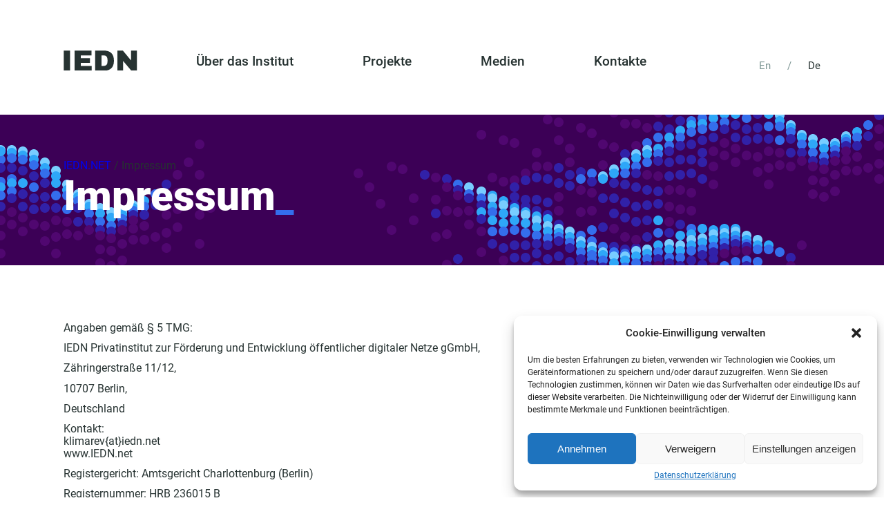

--- FILE ---
content_type: text/css
request_url: https://iedn.net/wp-content/themes/quantum/css/main.min.css?ver=6.9
body_size: 141072
content:
@charset "UTF-8";html{font-family:sans-serif;line-height:1.15;-ms-text-size-adjust:100%;-webkit-text-size-adjust:100%}body{margin:0;display:-webkit-box;display:-ms-flexbox;display:flex;-webkit-box-orient:vertical;-webkit-box-direction:normal;-ms-flex-direction:column;flex-direction:column;min-height:100vh}article,aside,figcaption,figure,footer,header,main,nav,section{display:block}figure{margin:1em 40px}hr{-webkit-box-sizing:content-box;box-sizing:content-box;height:0;overflow:visible}pre{font-family:monospace,monospace;font-size:1em}a{background-color:transparent;-webkit-text-decoration-skip:objects;text-decoration:none;-webkit-transition:all .3s ease;-o-transition:all .3s ease;transition:all .3s ease}a:active,a:hover{outline-width:0;-webkit-transition:all .3s ease;-o-transition:all .3s ease;transition:all .3s ease}abbr[title]{border-bottom:none;text-decoration:underline;-webkit-text-decoration:underline dotted;text-decoration:underline dotted}b,strong{font-weight:inherit}b,strong{font-weight:bolder}code,kbd,samp{font-family:monospace,monospace;font-size:1em}dfn{font-style:italic}mark{background-color:#ff0;color:#000}small{font-size:80%}sub,sup{font-size:75%;line-height:0;position:relative;vertical-align:baseline}sub{bottom:-.25em}sup{top:-.5em}audio,video{display:inline-block}audio:not([controls]){display:none;height:0}img{border-style:none}svg:not(:root){overflow:hidden}button,input,optgroup,select,textarea{font-size:100%;line-height:1.15;margin:0;outline:0;cursor:pointer;-webkit-transition:all .3s ease;-o-transition:all .3s ease;transition:all .3s ease}button,input{overflow:visible}button,select{text-transform:none}[type=button]::-moz-focus-inner,[type=reset]::-moz-focus-inner,[type=submit]::-moz-focus-inner,button::-moz-focus-inner{border-style:none;padding:0}[type=button]:-moz-focusring,[type=reset]:-moz-focusring,[type=submit]:-moz-focusring,button:-moz-focusring{outline:1px dotted ButtonText}fieldset{border:1px solid silver;margin:0 2px;padding:.35em .625em .75em}legend{-webkit-box-sizing:border-box;box-sizing:border-box;color:inherit;display:table;max-width:100%;padding:0;white-space:normal}progress{display:inline-block;vertical-align:baseline}textarea{overflow:auto}[type=checkbox],[type=radio]{-webkit-box-sizing:border-box;box-sizing:border-box;padding:0}[type=number]::-webkit-inner-spin-button,[type=number]::-webkit-outer-spin-button{height:auto}[type=search]{-webkit-appearance:textfield;outline-offset:-2px}[type=search]::-webkit-search-cancel-button,[type=search]::-webkit-search-decoration{-webkit-appearance:none}::-webkit-file-upload-button{-webkit-appearance:button;font:inherit}details,menu{display:block}summary{display:list-item}canvas{display:inline-block}template{display:none}[hidden]{display:none}*{-webkit-box-sizing:border-box;box-sizing:border-box;margin:0;padding:0;outline:0}body{font-family:Roboto;color:#263231;font-weight:400}p{font-size:1em;margin-bottom:.7em}a{-webkit-transition:all .3s ease;-o-transition:all .3s ease;transition:all .3s ease}a:hover{-webkit-transition:all .3s ease;-o-transition:all .3s ease;transition:all .3s ease}::-moz-selection{color:#fff;background:#3c0056}::selection{color:#fff;background:#3c0056}.ndg-btn-border{font-family:Jost;font-style:normal;font-weight:400;font-size:15px;line-height:18px;color:#8f2753;display:-webkit-box;display:-ms-flexbox;display:flex;-webkit-box-align:center;-ms-flex-align:center;align-items:center;-webkit-box-pack:center;-ms-flex-pack:center;justify-content:center;height:36px;width:-webkit-fit-content;width:-moz-fit-content;width:fit-content;border:1px solid #8f2753;border-radius:5px;padding:0 23px;-webkit-transition:all .3s ease;-o-transition:all .3s ease;transition:all .3s ease;text-decoration:none;cursor:pointer;background:#fff}.ndg-btn-border:hover{color:#fff;background:#8f2753}.ndg-btn{display:-webkit-box;display:-ms-flexbox;display:flex;-webkit-box-align:center;-ms-flex-align:center;align-items:center;height:53px;padding:0 45px;background:#8f2753;border-radius:5px;font-family:Jost;font-style:normal;font-weight:400;font-size:16px;line-height:23px;text-align:center;color:#fff;text-decoration:none;width:-webkit-fit-content;width:-moz-fit-content;width:fit-content;border:none;outline:0;-webkit-transition:all .3s ease;-o-transition:all .3s ease;transition:all .3s ease;cursor:pointer}.ndg-btn:hover{background:#c14679}.ndg-btn-white{height:53px;width:-webkit-fit-content;width:-moz-fit-content;width:fit-content;background:#fff;border-radius:5px;padding:0 25px;display:-webkit-box;display:-ms-flexbox;display:flex;-webkit-box-align:center;-ms-flex-align:center;align-items:center;text-decoration:none;cursor:pointer;border:none;outline:0;-webkit-transition:all .3s ease;-o-transition:all .3s ease;transition:all .3s ease;font-family:Jost;font-style:normal;font-weight:400;font-size:16px;line-height:23px;text-align:center;color:#8f2753}.ndg-btn-white:hover{color:#fff;background:#8f2753}.wpcf7-not-valid-tip{position:absolute;bottom:-15px;font-size:10px}.wpcf7-not-valid{border-color:#8f2753!important}.scrollbar-inner>.scroll-element.scroll-y{height:100%;right:-12px!important}.wpcf7-response-output{text-align:center!important}.file-602,.wpcf7-form-control-wrap.topping,.wpcf7-form-control-wrap.tort,.wpcf7-form-control-wrap.weight{display:none!important}textarea{resize:none}#added-to-cart .ndg-btn{margin:0 auto}#succes{padding-bottom:0}#succes img{width:200px;height:auto}#fileadd{display:-webkit-box;display:-ms-flexbox;display:flex;-webkit-box-align:center;-ms-flex-align:center;align-items:center;-webkit-box-pack:center;-ms-flex-pack:center;justify-content:center;height:53px;width:48%;background:#fff;border:1px dashed #32cd5d;border-radius:5px;margin-bottom:20px;font-family:Jost;font-style:normal;font-weight:300;font-size:14px;line-height:22px;color:#16a63e;-webkit-transition:all .3s ease;-o-transition:all .3s ease;transition:all .3s ease;cursor:pointer}#fileadd:hover{opacity:.7}#fileadd::before{display:block;content:'';width:16px;height:16px;background:url(../imgs/file.svg);margin-right:7px}.slick-slider{position:relative;display:block;-webkit-box-sizing:border-box;box-sizing:border-box;-webkit-touch-callout:none;-webkit-user-select:none;-moz-user-select:none;-ms-user-select:none;user-select:none;-ms-touch-action:pan-y;touch-action:pan-y;-webkit-tap-highlight-color:transparent}.slick-list{position:relative;overflow:hidden;display:block;margin:0;padding:0}.slick-list:focus{outline:0}.slick-list.dragging{cursor:pointer;cursor:hand}.slick-slider .slick-list,.slick-slider .slick-track{-webkit-transform:translate3d(0,0,0);-ms-transform:translate3d(0,0,0);transform:translate3d(0,0,0)}.slick-track{position:relative;left:0;top:0;display:block;margin-left:auto;margin-right:auto}.slick-track:after,.slick-track:before{content:"";display:table}.slick-track:after{clear:both}.slick-loading .slick-track{visibility:hidden}.slick-slide{float:left;height:100%;min-height:1px;display:none}[dir=rtl] .slick-slide{float:right}.slick-slide img{display:block}.slick-slide.slick-loading img{display:none}.slick-slide.dragging img{pointer-events:none}.slick-initialized .slick-slide{display:block}.slick-loading .slick-slide{visibility:hidden}.slick-vertical .slick-slide{display:block;height:auto;border:1px solid transparent}.slick-arrow.slick-hidden{display:none}body{display:-webkit-box;display:-ms-flexbox;display:flex;-webkit-box-orient:vertical;-webkit-box-direction:normal;-ms-flex-direction:column;flex-direction:column;min-height:100vh;overflow-x:hidden}.container{max-width:1096px;width:96%;margin:0 auto}.news-container{max-width:calc(1096px + 56px);width:96%;margin:0 auto}.flex-row{display:-webkit-box;display:-ms-flexbox;display:flex;-webkit-box-orient:horizontal;-webkit-box-direction:normal;-ms-flex-direction:row;flex-direction:row}.flex-col{display:-webkit-box;display:-ms-flexbox;display:flex;-webkit-box-orient:vertical;-webkit-box-direction:normal;-ms-flex-direction:column;flex-direction:column}.wrapper{-ms-flex-wrap:wrap;flex-wrap:wrap}.row-reverse{-webkit-box-orient:horizontal;-webkit-box-direction:reverse;-ms-flex-direction:row-reverse;flex-direction:row-reverse}.col-reverse{-webkit-box-orient:vertical;-webkit-box-direction:reverse;-ms-flex-direction:column-reverse;flex-direction:column-reverse}.fsb{-webkit-box-pack:justify;-ms-flex-pack:justify;justify-content:space-between}.fsa{-ms-flex-pack:distribute;justify-content:space-around}.fs{-webkit-box-pack:start;-ms-flex-pack:start;justify-content:flex-start}.fe{-webkit-box-pack:end;-ms-flex-pack:end;justify-content:flex-end}.fc{-webkit-box-pack:center;-ms-flex-pack:center;justify-content:center}.aic{-webkit-box-align:center;-ms-flex-align:center;align-items:center}.ais{-webkit-box-align:start;-ms-flex-align:start;align-items:flex-start}.aie{-webkit-box-align:end;-ms-flex-align:end;align-items:flex-end}.alignright{float:right;margin:.5em 0 .5em 1em}.alignleft{float:left;margin:.5em 1em .5em 0}.aligncenter{display:block;margin-left:auto;margin-right:auto}.ndg-header{padding-bottom:60px}.ndg-header .container{display:-webkit-box;display:-ms-flexbox;display:flex;-webkit-box-align:end;-ms-flex-align:end;align-items:flex-end}.home .ndg-header{background:#3c0056;padding-bottom:0}.home .ndg-header .ndg-top-menu li a{color:#fff}.ndg-header-fixed{position:fixed;top:0;left:0;width:100%;z-index:15}.admin-bar .ndg-header-fixed{top:32px}.ndg-site-logo{margin-right:85px}.ndg-site-logo img{width:107px;height:auto}.mobile-menu,.mobile-menu-toggle{display:none}.ndg-top-menu{display:-webkit-box;display:-ms-flexbox;display:flex;-webkit-box-align:center;-ms-flex-align:center;align-items:center}.ndg-top-menu li{list-style:none;margin-right:100px}.ndg-top-menu li a{position:relative;font-family:Roboto;font-style:normal;font-weight:500;font-size:19px;line-height:22px;color:#263231;-webkit-box-flex:0;-ms-flex:none;flex:none;-webkit-box-ordinal-group:1;-ms-flex-order:0;order:0;-ms-flex-positive:0;flex-grow:0;display:block;margin-bottom:6px}.ndg-top-menu li a::before{display:block;content:'';width:100%;height:8px;margin-bottom:70px;background:#346eec;-webkit-transition:all .3s ease;-o-transition:all .3s ease;transition:all .3s ease;opacity:0}.ndg-top-menu li a:hover::before{opacity:1}.ndg-top-menu li.current-menu-item a::before{opacity:1}.banner{background:#3c0056;padding-top:173px;padding-bottom:99px;overflow:hidden}.banner .container{position:relative}.banner .container:before{display:block;content:'';width:832px;height:492px;position:absolute;top:-190px;left:-780px;background:url(../imgs/banner/element.svg);z-index:1}.banner .container:after{display:block;content:'';width:832px;height:492px;position:absolute;top:-80px;right:-300px;background:url(../imgs/banner/element.svg);z-index:1}.banner h1{max-width:712px;display:block;font-family:Roboto;font-style:normal;font-weight:900;font-size:100px;line-height:117px;color:#f3ff68;margin-bottom:24px;position:relative;z-index:2}.banner h1::after{content:'_';color:#fff}.banner span{max-width:712px;display:block;font-family:Roboto;font-style:normal;font-weight:400;font-size:29px;line-height:40px;color:#fff;position:relative;z-index:2}.mission{padding-top:120px;padding-bottom:90px}.mission h2{font-family:Roboto;font-style:normal;font-weight:900;font-size:60px;line-height:70px;color:#500770;width:520px;display:block}.mission h2::after{content:'_';color:#346eec}.mission .mission-decsription{width:520px;font-family:Roboto;font-style:normal;font-weight:400;font-size:24px;line-height:36px;color:#263231}.mission-text-blocks{padding-top:28px}.mission-text-blocks .mission-text-block{width:232px}.mission-text-blocks .mission-text-block p{font-family:Roboto;font-style:normal;font-weight:400;font-size:19px;line-height:28px;color:#263231}.projects h2{font-family:Roboto;font-style:normal;font-weight:900;font-size:60px;line-height:70px;color:#500770;margin-bottom:60px}.projects-grid{display:-webkit-box;display:-ms-flexbox;display:flex;-webkit-box-pack:justify;-ms-flex-pack:justify;justify-content:space-between;-webkit-box-align:stretch;-ms-flex-align:stretch;align-items:stretch;-ms-flex-wrap:wrap;flex-wrap:wrap}.projects-grid .project{width:520px;margin-bottom:24px}.projects-grid .project .project-thumb{position:relative;overflow:hidden;display:-webkit-box;display:-ms-flexbox;display:flex;-webkit-box-pack:center;-ms-flex-pack:center;justify-content:center;-webkit-box-align:center;-ms-flex-align:center;align-items:center;width:100%;height:295px;background:#3c0056;margin-bottom:24px}.projects-grid .project .project-thumb img{position:relative;z-index:2}.projects-grid .project h3{font-family:Roboto;font-style:normal;font-weight:900;font-size:39px;line-height:46px;color:#263231;margin-bottom:24px}.projects-grid .project .project-text p{font-family:Roboto;font-style:normal;font-weight:400;font-size:19px;line-height:28px;color:#263231}.project-1 .project-thumb::before{width:256px;height:226px;display:block;content:'';background:url(../imgs/pbg/p-1-1.svg) no-repeat;position:absolute;left:-20px;bottom:-38px;z-index:1}.project-1 .project-thumb:after{width:334px;height:158px;display:block;content:'';background:url(../imgs/pbg/p-1-2.svg) no-repeat;position:absolute;top:-33px;right:0;z-index:1}.project-2 .project-thumb::before{width:254px;height:96px;display:block;content:'';background:url(../imgs/pbg/p-2-1.svg) no-repeat;position:absolute;left:-20px;bottom:-12px;z-index:1}.project-2 .project-thumb:after{width:382px;height:234px;display:block;content:'';background:url(../imgs/pbg/p-2-2.svg) no-repeat;position:absolute;top:-67px;right:-49px;z-index:1}.project-3 .project-thumb::before{width:190px;height:186px;display:block;content:'';background:url(../imgs/pbg/p-3-1.svg) no-repeat;position:absolute;top:-22px;left:-6px;z-index:1}.project-3 .project-thumb:after{width:238px;height:220px;display:block;content:'';background:url(../imgs/pbg/p-3-2.svg) no-repeat;position:absolute;bottom:-31px;right:0;z-index:1}.project-4 .project-thumb::before{width:224px;height:118px;display:block;content:'';background:url(../imgs/pbg/p-4-1.svg) no-repeat;position:absolute;bottom:0;left:-4px;z-index:1}.project-4 .project-thumb:after{width:254px;height:104px;display:block;content:'';background:url(../imgs/pbg/p-4-2.svg) no-repeat;position:absolute;top:0;right:0;z-index:1}.news{padding-top:84px}.news h2{font-family:Roboto;font-style:normal;font-weight:900;font-size:60px;line-height:70px;color:#500770;margin-bottom:60px;padding-left:28px}.news .news-item{text-decoration:none;color:#263231;margin:0 28px}.news .news-item:hover *{color:#3c0056}.news .news-item .news-date{font-family:Roboto;font-style:normal;font-weight:400;font-size:19px;line-height:28px;color:#7e9795}.news .news-item h3{font-family:Roboto;font-style:normal;font-weight:900;font-size:29px;line-height:34px;color:#263231;display:block;padding:16px 0}.news .news-item .news-excerpt{font-family:Roboto;font-style:normal;font-weight:400;font-size:19px;line-height:28px;color:#263231}.contact_us{padding-top:92px;padding-bottom:174px}.contact_us .contact-form,.contact_us .contacts{width:520px}.contact_us h2{font-family:Roboto;font-style:normal;font-weight:900;font-size:60px;line-height:70px;color:#500770;margin-bottom:60px}.contact_us h2::after{content:'_';color:#346eec}.contact_us .contact-subtitle{font-family:Roboto;font-style:normal;font-weight:400;font-size:19px;line-height:28px;display:-webkit-box;display:-ms-flexbox;display:flex;-webkit-box-align:center;-ms-flex-align:center;align-items:center;margin-bottom:14px}.contact_us .contact-adres{font-family:Roboto;font-style:normal;font-weight:400;font-size:29px;line-height:40px;display:-webkit-box;display:-ms-flexbox;display:flex;-webkit-box-align:center;-ms-flex-align:center;align-items:center;color:#263231;margin-bottom:15px}.contact_us .contact-email{font-family:Roboto;font-style:normal;font-weight:400;font-size:29px;line-height:40px;display:-webkit-box;display:-ms-flexbox;display:flex;-webkit-box-align:center;-ms-flex-align:center;align-items:center;color:#263231}.contact_us .contact-form input[type=email],.contact_us .contact-form input[type=text]{background:#fff;border:1px solid #dfe5e5;border-radius:4px;font-family:Roboto;font-style:normal;font-weight:400;font-size:19px;line-height:28px;padding:8px 16px;display:-webkit-box;display:-ms-flexbox;display:flex;-webkit-box-align:center;-ms-flex-align:center;align-items:center;width:248px}.contact_us .contact-form textarea{resize:none;background:#fff;border:1px solid #dfe5e5;border-radius:4px;font-family:Roboto;font-style:normal;font-weight:400;font-size:19px;line-height:28px;padding:16px;width:100%}.contact_us .contact-form input[type=submit]{display:-webkit-box;display:-ms-flexbox;display:flex;-webkit-box-align:center;-ms-flex-align:center;align-items:center;-webkit-box-pack:center;-ms-flex-pack:center;justify-content:center;height:60px;background:#346eec;border-radius:4px;font-family:Roboto;font-style:normal;font-weight:500;font-size:19px;line-height:22px;display:flex;align-items:center;color:#fff;width:100%;border:none;outline:0}.contact_us .contact-form input[type=submit]:hover{background:#3c0056}.contact_us .contact-form .wpcf7-form-control-wrap{margin-bottom:24px;display:block}.wpcf7-not-valid-tip{text-align:center;width:100%;font-size:12px}.page-head{background:#3c0056;padding:65px 0;position:relative;margin-bottom:82px;overflow:hidden}.page-head:before{display:block;content:'';width:832px;height:492px;position:absolute;top:0;left:-520px;background:url(../imgs/banner/element.svg);z-index:1}.page-head:after{display:block;content:'';width:832px;height:492px;position:absolute;top:-100px;right:-64px;background:url(../imgs/banner/element.svg);z-index:1}.page-head h1{font-family:Roboto;font-style:normal;font-weight:900;font-size:60px;line-height:70px;color:#fff}.page-head h1:after{content:'_';color:#346eec}.little-text{font-family:Roboto;font-style:normal;font-weight:400;font-size:19px;line-height:28px;width:328px;color:#263231}.big-text{font-family:Roboto;font-style:normal;font-weight:400;font-size:24px;line-height:36px;color:#263231;width:712px}.big-text p{margin-bottom:40px}.big-text p:last-child{margin-bottom:0}.big-text li{font-family:Roboto;font-style:normal;font-weight:400;font-size:19px;line-height:28px;color:#263231;position:relative;padding-left:24px;list-style:none;margin-bottom:40px}.big-text li::before{display:block;content:'';width:4px;height:4px;border-radius:4px;background:#263231;position:absolute;top:12px;left:5px}.mission-title{padding-top:74px;padding-bottom:40px;padding-left:192px}.mission-title h2{font-family:Roboto;font-style:normal;font-weight:900;font-size:39px;line-height:46px;color:#500770}.about-text{margin-bottom:150px}.page-head-simply{padding-top:82px;padding-bottom:50px}.page-head-simply .container{padding-left:192px}.page-head-simply h1{font-family:Roboto;font-style:normal;font-weight:900;font-size:60px;line-height:70px;color:#500770}.page-head-simply h1::after{content:'_';color:#346eec}.page-template-page_projects .projects{padding-bottom:138px}.news-grid-main{margin-left:192px;padding-bottom:167px;width:712px}.news-grid-main .news-item{margin-bottom:80px;display:block}.news-grid-main .news-item:hover *{color:#3c0056}.news-grid-main .news-item .news-date{font-family:Roboto;font-style:normal;font-weight:400;font-size:19px;line-height:28px;margin-bottom:16px;color:#7e9795}.news-grid-main .news-item h2{font-family:Roboto;font-style:normal;font-weight:900;font-size:39px;line-height:46px;margin-bottom:16px;color:#263231}.news-grid-main .news-item .news-excerpt{font-family:Roboto;font-style:normal;font-weight:400;font-size:24px;line-height:36px;color:#263231}.load-more-btn{display:-webkit-box;display:-ms-flexbox;display:flex;-webkit-box-orient:horizontal;-webkit-box-direction:normal;-ms-flex-direction:row;flex-direction:row;-webkit-box-pack:center;-ms-flex-pack:center;justify-content:center;-webkit-box-align:center;-ms-flex-align:center;align-items:center;padding:8px 16px;width:100%;height:60px;border:1px solid #dfe5e5;border-radius:4px;font-family:Roboto;font-style:normal;font-weight:500;font-size:19px;line-height:22px;display:flex;align-items:center;color:#7e9795;cursor:pointer;-webkit-transition:all .3s ease;-o-transition:all .3s ease;transition:all .3s ease}.load-more-btn:before{display:block;content:'';width:24px;height:24px;background:url(../imgs/dots.svg) no-repeat center;margin-right:8px}.load-more-btn:hover{border-color:#3c0056}.news-date-single{margin-left:192px;margin-bottom:30px}.ndg-post-single{margin-left:192px;padding-bottom:167px;font-family:Roboto;font-style:normal;font-weight:400;font-size:24px;line-height:36px;color:#263231}.ndg-post-single p{font-size:16px;line-height:24px;margin-bottom:40px}.ndg-post-single p:last-child{margin-bottom:0}.ndg-post-single li{font-family:Roboto;font-style:normal;font-weight:400;font-size:16px;line-height:24px;color:#263231;position:relative;padding-left:24px;list-style:none;margin-bottom:30px}.ndg-post-single li::before{display:block;content:'';width:4px;height:4px;border-radius:4px;background:#263231;position:absolute;top:12px;left:5px}.contact-page .container{padding-left:192px}.contact-page .contact-page-subtitle{font-family:Roboto;font-style:normal;font-weight:400;font-size:19px;line-height:28px;color:#263231;margin-top:-25px;margin-bottom:40px}.contact-page .contact-page-email{font-family:Roboto;font-style:normal;font-weight:400;font-size:39px;line-height:46px;margin-bottom:40px;color:#346eec;display:block}.contact-page .contact-page-email:hover{color:#3c0056}.contact-page .contact-page-adres{font-family:Roboto;font-style:normal;font-weight:400;font-size:39px;line-height:46px;color:#263231;margin-bottom:80px}.contact-page-map{margin-bottom:118px}.page-head h1{position:relative;z-index:2}.news-grid{display:-webkit-box;display:-ms-flexbox;display:flex;-ms-flex-wrap:wrap;flex-wrap:wrap}.ndg-post{width:calc((100% - 36px)/ 3);margin-right:18px;margin-bottom:50px;text-decoration:none;color:#2f2f43}.ndg-post:hover{opacity:.7}.ndg-post:nth-child(3n+3){margin-right:0}.ndg-post .ndg-post-thumbnail{height:345px;width:100%;margin-bottom:28px}.ndg-post .ndg-post-date{font-family:Jost;font-style:normal;font-weight:400;font-size:14px;line-height:20px;margin-bottom:15px;color:#5d6c7b}.ndg-post .ndg-post-title{font-family:Jost;font-style:normal;font-weight:500;font-size:18px;line-height:26px;color:#2f2f43}.page-template-catalog .ndg-hp-catalog{padding-top:0}.catalog-text{padding-bottom:100px}.catalog-text p{font-family:Jost;font-style:normal;font-weight:400;font-size:16px;line-height:24px;color:#383838}.ndg-cart-empty{margin-bottom:150px;background:#fdecf4;padding:30px;text-align:center;font-weight:400;border-radius:7px}.ndg-catalog-wrapper{display:-webkit-box;display:-ms-flexbox;display:flex;-webkit-box-pack:justify;-ms-flex-pack:justify;justify-content:space-between;-webkit-box-align:start;-ms-flex-align:start;align-items:flex-start;margin-bottom:50px}.ndg-sidebar{background:#f7f8fa;border-radius:7px;width:290px;padding:22px;padding-bottom:0;position:relative}.ndg-sidebar .sf-field-posts_per_page,.ndg-sidebar .sf-field-sort_order{position:absolute;left:310px;top:0;padding:0}.ndg-sidebar .sf-field-posts_per_page label,.ndg-sidebar .sf-field-sort_order label{position:relative}.ndg-sidebar .sf-field-posts_per_page label:after,.ndg-sidebar .sf-field-sort_order label:after{width:9px;height:5px;display:block;content:'';background:url(../imgs/select.svg);position:absolute;top:17px;right:20px}.ndg-sidebar .sf-field-posts_per_page select,.ndg-sidebar .sf-field-sort_order select{-moz-appearance:none;-webkit-appearance:none;border:1px solid #d4dbe5;border-radius:7px;height:37px;margin:0;padding:10px 20px;font-family:Jost;font-style:normal;font-weight:400;font-size:12px;line-height:17px;color:#8f2753}.ndg-sidebar .sf-field-posts_per_page{left:960px;display:-webkit-box;display:-ms-flexbox;display:flex;-webkit-box-align:center;-ms-flex-align:center;align-items:center}.ndg-sidebar .sf-field-posts_per_page h4{font-family:Jost;font-style:normal;font-weight:400;font-size:14px;display:block;width:120px;margin-bottom:0;color:#282739}.ndg-content-area{width:calc(100% - 310px)}.ndg-cat-sort{height:37px;margin-bottom:25px}.page-numbers{display:-webkit-box;display:-ms-flexbox;display:flex}.page-numbers li{list-style:none;margin-right:10px}.page-numbers li a,.page-numbers li span{display:-webkit-box;display:-ms-flexbox;display:flex;-webkit-box-align:center;-ms-flex-align:center;align-items:center;-webkit-box-pack:center;-ms-flex-pack:center;justify-content:center;border:1px solid #d4dbe5;border-radius:7px;width:32px;height:32px;font-family:Jost;font-style:normal;font-weight:400;font-size:14px;line-height:22px;text-align:center;color:#525050;text-decoration:none}.page-numbers li .current,.page-numbers li a:hover{border-color:#8f2753;color:#8f2753}.page-numbers li .next,.page-numbers li .prev{font-size:0;background:url(../imgs/page-next.svg) no-repeat center;border-color:#8f2753}.page-numbers li .next:hover,.page-numbers li .prev:hover{opacity:.7}.page-numbers li .prev{-webkit-transform:rotate(180deg);-ms-transform:rotate(180deg);transform:rotate(180deg)}.searchandfilter ul li{padding-top:0}.searchandfilter ul li h4{font-family:Jost;font-style:normal;font-weight:500;font-size:18px;line-height:26px;color:#525050;margin-bottom:15px}.sf-meta-range-slider{display:-webkit-box;display:-ms-flexbox;display:flex;-ms-flex-wrap:wrap;flex-wrap:wrap;-webkit-box-align:center;-ms-flex-align:center;align-items:center;-webkit-box-pack:justify;-ms-flex-pack:justify;justify-content:space-between;width:215px}.meta-slider{-webkit-box-ordinal-group:0;-ms-flex-order:-1;order:-1;width:100%}.searchandfilter .noUi-connect{background:#8f2753;height:2px}.searchandfilter .meta-slider{height:2px;border:none}.noUi-connects{background:#eaebed}.searchandfilter .noUi-handle{background:#fff;border:5px solid #8f2753;width:20px!important;height:20px!important}.searchandfilter .noUi-horizontal .noUi-handle:after,.searchandfilter .noUi-horizontal .noUi-handle:before{display:none}.searchandfilter .noUi-horizontal .noUi-handle{top:-8px}.searchandfilter .meta-slider{margin-bottom:15px}.sf-input-range-number{background:#fff;border:1px solid #eaebed;border-radius:5px;width:80px;height:35px;text-align:center;font-family:Jost;font-style:normal;font-weight:400;font-size:16px;line-height:23px;display:-webkit-box;display:-ms-flexbox;display:flex;-webkit-box-align:center;-ms-flex-align:center;align-items:center;text-align:center;-moz-appearance:none;-webkit-appearance:none;color:#2f2f43}.sf-range-values-seperator{font-size:0;width:15px;height:1px;background:#000}.searchandfilter ul li{margin-bottom:25px}.searchandfilter ul li li{margin-bottom:0}input[type=checkbox]{display:none}input[type=checkbox]+label{position:relative;padding-left:30px!important}input[type=checkbox]+label:before{display:block;width:16px;height:16px;background:#fff;border:1px solid #ddd;border-radius:2px;content:'';position:absolute;left:0}input[type=checkbox]:checked+label:after{display:block;content:'';width:11px;height:9px;background:url(../imgs/check.svg);position:absolute;top:5px;left:4px}.wpcf7-spinner{display:none!important}.search-filter-reset{font-family:Jost;font-style:normal;font-weight:400;font-size:14px;line-height:20px;text-decoration:none;color:#8f2753;display:-webkit-box;display:-ms-flexbox;display:flex;-webkit-box-align:center;-ms-flex-align:center;align-items:center}.search-filter-reset::before{display:block;content:'';width:24px;height:24px;background:url(../imgs/filter-reset.svg);margin-right:11px}.search-filter-reset:hover{opacity:.7}.ndg-catalog-grid{display:-webkit-box;display:-ms-flexbox;display:flex;-ms-flex-wrap:wrap;flex-wrap:wrap}.ndg-catalog-grid .ndg-product-loop{width:calc((100% - 40px)/ 3);margin-right:20px;margin-bottom:40px}.ndg-catalog-grid .ndg-product-loop:nth-child(3n+3){margin-right:0}.ndg-product-loop{background:#fff;border:1px solid #f7f8fa;border-radius:7px;overflow:hidden;-webkit-transition:all .3s ease;-o-transition:all .3s ease;transition:all .3s ease}.ndg-product-loop:hover{-webkit-box-shadow:0 8px 25px rgba(0,0,0,.15);box-shadow:0 8px 25px rgba(0,0,0,.15)}.ndg-product-loop .ndg-product-loop-thumb{position:relative;height:255px;display:block}.ndg-product-loop .ndg-product-loop-thumb .shadow-link{position:absolute;display:block;width:100%;height:100%;background:0 0;bottom:0}.ndg-product-loop-labels{position:absolute;left:15px;top:15px;display:-webkit-box;display:-ms-flexbox;display:flex;-webkit-box-align:center;-ms-flex-align:center;align-items:center;max-width:80%;z-index:3}.label-hit{height:21px;padding:0 13px;background:#ee685f;border-radius:5px;display:-webkit-box;display:-ms-flexbox;display:flex;-webkit-box-align:center;-ms-flex-align:center;align-items:center;font-family:Jost;font-style:normal;font-weight:500;font-size:12px;line-height:17px;color:#fff;margin-right:8px;text-transform:uppercase}.label-new{height:21px;padding:0 13px;background:#40d14e;border-radius:5px;display:-webkit-box;display:-ms-flexbox;display:flex;-webkit-box-align:center;-ms-flex-align:center;align-items:center;font-family:Jost;font-style:normal;font-weight:500;font-size:12px;line-height:17px;color:#fff;margin-right:8px;text-transform:uppercase}.label-sale{height:21px;padding:0 13px;background:#da70a2;border-radius:5px;display:-webkit-box;display:-ms-flexbox;display:flex;-webkit-box-align:center;-ms-flex-align:center;align-items:center;font-family:Jost;font-style:normal;font-weight:500;font-size:12px;line-height:17px;color:#fff;margin-right:8px;text-transform:uppercase}.ndg-wishlist-control{width:30px;height:30px;font-size:0;background:url(../imgs/wish-off.svg);background-size:contain;border:none;outline:0;-webkit-transition:all .3s ease;-o-transition:all .3s ease;transition:all .3s ease;cursor:pointer;position:absolute;top:15px;right:15px}.ndg-wishlist-control:hover{background:url(../imgs/wish-on.svg)}.ndg-product-loop-meta{padding-top:18px;padding-left:27px;padding-right:27px;padding-bottom:24px}.ndg-product-loop-meta h3{margin-bottom:26px}.ndg-product-loop-meta h3 a{font-family:Jost;font-style:normal;font-weight:500;font-size:18px;line-height:22px;color:#2f2f43;text-decoration:none}.ndg-product-loop-meta .ndg-product-loop-old-price{font-family:Jost;font-style:normal;font-weight:500;font-size:12px;line-height:17px;-webkit-text-decoration-line:line-through;text-decoration-line:line-through;color:#5d6c7b}.ndg-product-loop-meta .ndg-product-loop-price-row{display:-webkit-box;display:-ms-flexbox;display:flex;-webkit-box-pack:justify;-ms-flex-pack:justify;justify-content:space-between;margin-bottom:30px}.ndg-product-loop-meta .ndg-product-loop-actual-price{font-family:Jost;font-style:normal;font-weight:500;font-size:20px;line-height:29px;color:#282739}.ndg-product-loop-meta .ndg-product-loop-weight{font-family:Jost;font-style:normal;font-weight:300;font-size:16px;line-height:146%;display:-webkit-box;display:-ms-flexbox;display:flex;-webkit-box-align:center;-ms-flex-align:center;align-items:center;color:#2f2f43}.ndg-product-loop-meta .ndg-btn{width:100%;text-align:center;-webkit-box-pack:center;-ms-flex-pack:center;justify-content:center}.wish-it .ndg-wishlist-control{background:url(../imgs/wish-on.svg)}.ndg-single-slider-wrapper{position:relative;width:570px;grid-template:455px;border-radius:7px;overflow:hidden;background:#000}.ndg-single-slider-wrapper img{width:570px;height:auto}.ndg-single-slider-wrapper .ndg-single-slider{z-index:1;position:relative}.ndg-single-slider-wrapper .ndg-product-loop-labels,.ndg-single-slider-wrapper .ndg-wishlist-control{z-index:5}.ndg-single-slider-wrapper .slick-dots{width:100%;-webkit-box-pack:center;-ms-flex-pack:center;justify-content:center}.single-product-tabs-menu{display:-webkit-box;display:-ms-flexbox;display:flex;border-bottom:2px solid #eaebed;padding-left:30px}.single-product-tabs-menu button{font-family:Jost;font-style:normal;font-weight:500;font-size:16px;line-height:23px;text-align:center;color:#5d6c7b;padding:15px;border:none;border-bottom:2px solid #eaebed;position:relative;top:2px;background:0 0;-webkit-transition:all .3s ease;-o-transition:all .3s ease;transition:all .3s ease;cursor:pointer;margin-right:70px}.single-product-tabs-menu button:hover{color:#8f2753}.single-product-tabs-menu button.active{color:#8f2753;border-bottom:2px solid #8f2753}.tab{display:none}.tab.active{display:block;padding-top:40px;padding-bottom:100px}.ndg-cart{display:-webkit-box;display:-ms-flexbox;display:flex;-webkit-box-pack:justify;-ms-flex-pack:justify;justify-content:space-between;-ms-flex-wrap:wrap;flex-wrap:wrap;-webkit-box-align:start;-ms-flex-align:start;align-items:flex-start}.ndg-cart-main{width:830px}.cart-summary{width:390px;border:10px solid #f7f8fa;border-radius:7px;padding:30px}.cart-summary .cart-summary-title{font-family:Jost;font-style:normal;font-weight:500;font-size:20px;line-height:140%;margin-bottom:16px;color:#2f2f43}.cart-summary .cart-summary-items{display:-webkit-box;display:-ms-flexbox;display:flex;-webkit-box-pack:justify;-ms-flex-pack:justify;justify-content:space-between;font-family:Jost;font-style:normal;font-weight:300;font-size:16px;line-height:140%;color:#2f2f43;margin-bottom:20px}.cart-summary .cart-summary-items strong{font-family:Jost;font-style:normal;font-weight:400;font-size:18px;line-height:26px;color:#282739}.cart-summary .cart-summary-delivery{display:-webkit-box;display:-ms-flexbox;display:flex;-webkit-box-pack:justify;-ms-flex-pack:justify;justify-content:space-between;font-family:Jost;font-style:normal;font-weight:300;font-size:16px;line-height:140%;color:#2f2f43;margin-bottom:20px}.cart-summary .cart-summary-delivery strong{font-family:Jost;font-style:normal;font-weight:400;font-size:16px;line-height:140%;text-align:right;color:#8f2753}.cart-summary .cart-summary-total{padding-top:20px;border-top:1px solid #e0e0e0;font-family:Jost;font-style:normal;font-weight:500;font-size:20px;line-height:140%;color:#2f2f43;margin-bottom:16px}.cart-summary .cart-summary-total strong{display:block;font-family:Jost;font-style:normal;font-weight:500;font-size:28px;line-height:40px;color:#282739;margin-top:5px}.cart-summary .cart-disclamer{padding-left:35px;position:relative;font-family:Jost;font-style:normal;font-weight:300;font-size:14px;line-height:18px;color:#4f4f4f;margin-bottom:33px}.cart-summary .cart-disclamer:before{display:block;content:'';width:20px;height:20px;background:url(../imgs/info.svg);position:absolute;top:0;left:0}.cart-summary .ndg-btn{width:100%;-webkit-box-pack:center;-ms-flex-pack:center;justify-content:center;height:53px;margin-bottom:27px}.cart-summary label{display:block;font-family:Jost;font-style:normal;font-weight:300;font-size:13px;line-height:18px;color:#8b8b8b;-webkit-user-select:none;-moz-user-select:none;-ms-user-select:none;user-select:none;cursor:pointer}.cart-summary label a{font-family:Jost;font-style:normal;font-weight:300;font-size:13px;line-height:18px;text-decoration:underline;color:#8f2753}.ndg-cart-tablehead{background:rgba(247,248,250,.5);border-radius:7px;font-family:Jost;font-style:normal;font-weight:400;font-size:14px;line-height:106.53%;color:#5d6c7b;height:30px;padding:0 25px;display:-webkit-box;display:-ms-flexbox;display:flex;margin-bottom:22px;-webkit-box-align:center;-ms-flex-align:center;align-items:center}.ndg-cart-tablehead span:nth-child(1){margin-right:280px}.ndg-cart-tablehead span:nth-child(2){margin-right:83px}.ndg-cart-item{display:-webkit-box;display:-ms-flexbox;display:flex;padding:20px 25px;border:1px solid #bbc2c9;border-radius:7px;margin-bottom:18px;-webkit-box-align:center;-ms-flex-align:center;align-items:center}.ndg-cart-item img{width:100px;height:auto;border-radius:5px;margin-right:21px;display:block}.ndg-cart-item .ndg-cart-item-title{width:270px;margin-right:20px}.ndg-cart-item .ndg-cart-item-title h3{font-family:Jost;font-style:normal;font-weight:500;font-size:16px;line-height:20px;color:#2f2f43;margin-bottom:15px}.ndg-cart-item .ndg-cart-item-title label{position:relative}.ndg-cart-item .ndg-cart-item-title label:after{width:9px;height:5px;display:block;content:'';background:url(../imgs/select.svg);position:absolute;top:10px;right:12px}.ndg-cart-item .ndg-cart-item-title select{-moz-appearance:none;-webkit-appearance:none;border:1px solid #d4dbe5;width:250px;border-radius:7px;height:37px;margin:0;padding:10px;font-family:Jost;font-style:normal;font-weight:400;font-size:14px;line-height:17px;background:#f7f8fa;border:1px solid #eaebed;border-radius:5px}.ndg-cart-item .ndg-cart-item-qty{display:-webkit-box;display:-ms-flexbox;display:flex;-webkit-box-align:center;-ms-flex-align:center;align-items:center;-webkit-box-pack:justify;-ms-flex-pack:justify;justify-content:space-between;background:#fff;border:1px solid #d8cece;border-radius:7px;height:40px;width:85px;padding:0 10px;margin-right:70px}.ndg-cart-item .ndg-cart-item-qty button{border:none;outline:0;font-size:24px;background:#fff;cursor:pointer}.ndg-cart-item .ndg-cart-item-qty button:first-child{position:relative;top:-1px}.ndg-cart-item .ndg-cart-item-qty .qty{position:relative;top:2px}.ndg-cart-item .ndg-tort-subtotal{font-family:Jost;font-style:normal;font-weight:400;font-size:18px;line-height:26px;color:#282739}.ndg-cart-item .ndg-topping-price{font-family:Jost;font-style:normal;font-weight:400;font-size:14px;line-height:20px;color:#5d6c7b}.ndg-cart-item .ndg-cart-item-delete{margin-left:auto}.ndg-cart-item .delete-item{display:block;font-size:0;border:none;outline:0;background:url(../imgs/trash.svg);width:21px;height:21px;-webkit-transition:all .3s ease;-o-transition:all .3s ease;transition:all .3s ease;cursor:pointer}.ndg-cart-item .delete-item:hover{opacity:.7}.ndg-cart-delivery h2,.ndg-cart-form h2,.ndg-cart-payments h2{font-family:Jost;font-style:normal;font-weight:500;font-size:20px;line-height:140%;color:#2d3748;margin-bottom:25px;margin-top:50px}.ndg-cart-user input{width:100%;height:53px;background:#f7f8fa;border:1px solid #eaebed;border-radius:5px;display:-webkit-box;display:-ms-flexbox;display:flex;padding:0 25px;font-family:Jost;font-style:normal;font-weight:300;font-size:16px;line-height:23px;color:#5d6c7b;margin-bottom:30px}.ndg-cart-user .form-row{display:-webkit-box;display:-ms-flexbox;display:flex;-webkit-box-align:center;-ms-flex-align:center;align-items:center;-webkit-box-pack:justify;-ms-flex-pack:justify;justify-content:space-between}.ndg-cart-user .form-row label{width:48%}.ndg-cart-user textarea{width:100%;height:153px;background:#f7f8fa;border:1px solid #eaebed;border-radius:5px;display:-webkit-box;display:-ms-flexbox;display:flex;padding:25px;font-family:Jost;font-style:normal;font-weight:300;font-size:16px;line-height:23px;color:#5d6c7b}.ndg-cart-user .not-valid input{border-color:#8f2753}.ndg-payment-method{width:48%}.ndg-payment-method input{display:none}.ndg-payment-method label{border-radius:7px;padding:35px;display:-webkit-box;display:-ms-flexbox;display:flex;-webkit-box-orient:vertical;-webkit-box-direction:normal;-ms-flex-direction:column;flex-direction:column;padding-left:140px;border:1px solid #d4dbe5;position:relative;cursor:pointer;-webkit-user-select:none;-moz-user-select:none;-ms-user-select:none;user-select:none}.ndg-payment-method label h3{font-family:Jost;font-style:normal;font-weight:500;font-size:14px;letter-spacing:.05em;text-transform:uppercase;color:#5d6c7b;margin-bottom:13px}.ndg-payment-method label p{font-family:Jost;font-style:normal;font-weight:300;font-size:14px;line-height:132.03%;color:#3b3b3b}.ndg-payment-method label a{font-family:Jost;font-style:normal;font-weight:300;font-size:14px;line-height:132.03%;letter-spacing:.03em;-webkit-text-decoration-line:underline;text-decoration-line:underline;color:#8f2753}.ndg-payment-method input:checked+label{background:#f7f8fa}.ndg-payment-method input:checked+label h3{color:#8f2753}.ndg-payment-method label[for=payment-cash]:before{display:block;position:absolute;top:35px;left:35px;content:'';width:65px;height:65px;background:url(../imgs/cart/wallet.svg)}.ndg-payment-method label[for=payment-cash]:before:hover{background:url(../imgs/cart/wallet-on.svg)}.ndg-payment-method input:checked+label[for=payment-cash]:before{background:url(../imgs/cart/wallet-on.svg)}.ndg-payment-method label[for=payment-online]:before{display:block;position:absolute;top:35px;left:35px;content:'';width:65px;height:65px;background:url(../imgs/cart/card.svg)}.ndg-payment-method label[for=payment-online]:before:hover{background:url(../imgs/cart/card-on.svg)}.ndg-payment-method input:checked+label[for=payment-online]:before{background:url(../imgs/cart/card-on.svg)}.ndg-payment-method label[for=delivery-courer]:before{display:block;position:absolute;top:35px;left:35px;content:'';width:65px;height:65px;background:url(../imgs/cart/delivery.svg)}.ndg-payment-method label[for=delivery-courer]:before:hover{background:url(../imgs/cart/delivery-on.svg)}.ndg-payment-method input:checked+label[for=delivery-courer]:before{background:url(../imgs/cart/delivery-on.svg)}.ndg-payment-method label[for=delivery-pick]:before{display:block;position:absolute;top:35px;left:35px;content:'';width:65px;height:65px;background:url(../imgs/cart/shop.svg)}.ndg-payment-method label[for=delivery-pick]:before:hover{background:url(../imgs/cart/shop-on.svg)}.ndg-payment-method input:checked+label[for=delivery-pick]:before{background:url(../imgs/cart/shop-on.svg)}.ndg-cart-delivery .mob-col{margin-bottom:45px}#delivery-adres{width:100%;height:53px;background:#f7f8fa;border:1px solid #eaebed;border-radius:5px;display:-webkit-box;display:-ms-flexbox;display:flex;padding:0 25px;font-family:Jost;font-style:normal;font-weight:300;font-size:16px;line-height:23px;color:#5d6c7b;margin-bottom:30px}.select-wrapper{position:relative}.select-wrapper:after{width:9px;height:5px;display:block;content:'';background:url(../imgs/select.svg);position:absolute;top:25px;right:20px}.select-wrapper select{-moz-appearance:none;-webkit-appearance:none;border:1px solid #d4dbe5;width:100%;border-radius:7px;height:53px;margin:0;padding:10px;font-family:Jost;font-style:normal;font-weight:400;font-size:14px;line-height:17px;background:#f7f8fa;border:1px solid #eaebed;border-radius:5px}.shop-item .shop-item-photo a,.tooping-item{margin-bottom:30px}.shop-item-text{min-width:400px}.ndg-page-banner{width:100%;height:auto}.lb-data .lb-close{top:10px!important;right:10px!important}.ndg-cart{padding-bottom:90px}.ndg-single-product{display:-webkit-box;display:-ms-flexbox;display:flex;-webkit-box-align:start;-ms-flex-align:start;align-items:flex-start}.ndg-single-product .ndg-single-summary{width:calc(100% - 570px);padding-left:50px}.ndg-single-product .ndg-single-summary h1{font-family:Jost;font-style:normal;font-weight:500;font-size:30px;line-height:34px;color:#2f2f43;margin-bottom:20px}.ndg-single-product .ndg-single-summary .sku{font-family:Jost;font-style:normal;font-weight:400;font-size:14px;line-height:150%;color:#5d6c7b}.ndg-single-product .ndg-single-summary .single-cats{display:-webkit-box;display:-ms-flexbox;display:flex;-webkit-box-align:center;-ms-flex-align:center;align-items:center;font-family:Jost;font-style:normal;font-weight:400;font-size:14px;line-height:150%;color:#5d6c7b;margin-bottom:40px}.ndg-single-product .ndg-single-summary .single-cats span{display:-webkit-box;display:-ms-flexbox;display:flex;-webkit-box-align:center;-ms-flex-align:center;align-items:center;margin-left:10px;font-family:Jost;font-style:normal;font-weight:400;font-size:14px;line-height:150%;text-align:center;color:#5d6c7b;background:#fdecf4;border-radius:5px;height:27px;padding:0 5px}.ndg-single-product .ndg-single-summary .old-price-topping{font-family:Jost;font-style:normal;font-weight:500;font-size:14px;line-height:20px;text-decoration:line-through;color:#5d6c7b}.ndg-single-product .ndg-single-summary .price-row{display:-webkit-box;display:-ms-flexbox;display:flex;-webkit-box-align:end;-ms-flex-align:end;align-items:flex-end;-webkit-box-pack:justify;-ms-flex-pack:justify;justify-content:space-between;margin-bottom:20px}.ndg-single-product .ndg-single-summary .current-price-topping{display:-webkit-box;display:-ms-flexbox;display:flex}.ndg-single-product .ndg-single-summary .current-price-topping .amount{font-family:Jost;font-style:normal;font-weight:500;font-size:24px;line-height:35px;color:#2f2f43}.ndg-single-product .ndg-single-summary .current-price-topping .subtitle{font-family:Jost;font-style:normal;font-weight:400;font-size:16px;line-height:150%;padding-top:10px;padding-left:10px;color:#b0adad}.ndg-single-product .ndg-single-summary .current-tort-topping{display:-webkit-box;display:-ms-flexbox;display:flex}.ndg-single-product .ndg-single-summary .current-tort-topping .amount{font-family:Jost;font-style:normal;font-weight:500;font-size:30px;line-height:43px;color:#5d6c7b}.ndg-single-product .ndg-single-summary .current-tort-topping .subtitle{font-family:Jost;font-style:normal;font-weight:400;font-size:16px;line-height:150%;padding-top:15px;padding-left:10px;color:#b0adad}.ndg-single-product .toppings-row{display:-webkit-box;display:-ms-flexbox;display:flex;-ms-flex-wrap:wrap;flex-wrap:wrap;-webkit-box-align:center;-ms-flex-align:center;align-items:center;margin-bottom:26px}.ndg-single-product .toppings-row h4{font-family:Jost;font-style:normal;font-weight:300;font-size:14px;line-height:20px;color:#2f2f43;margin-bottom:7px;width:100%}.ndg-single-product .toppings-row label{margin-right:70px;position:relative}.ndg-single-product .toppings-row label:after{width:9px;height:5px;display:block;content:'';background:url(../imgs/select.svg);position:absolute;top:25px;right:20px}.ndg-single-product .toppings-row label select{-moz-appearance:none;-webkit-appearance:none;border:1px solid #d4dbe5;width:250px;border-radius:7px;height:53px;margin:0;padding:10px;font-family:Jost;font-style:normal;font-weight:400;font-size:16px;line-height:17px;background:#f7f8fa;border:1px solid #eaebed;border-radius:5px}.ndg-single-product .share{display:-webkit-box;display:-ms-flexbox;display:flex;-webkit-box-align:center;-ms-flex-align:center;align-items:center;font-family:Jost;font-style:normal;font-weight:400;font-size:14px;line-height:20px;color:#8f2753;cursor:pointer;-webkit-transition:all .3s ease;-o-transition:all .3s ease;transition:all .3s ease}.ndg-single-product .share:before{display:block;content:'';width:20px;height:20px;background:url(../imgs/share.svg);margin-right:11px}.ndg-single-product .share:hover{opacity:.7}.ndg-single-product .shape-pop{display:none}.buy-row{display:-webkit-box;display:-ms-flexbox;display:flex;-webkit-box-align:center;-ms-flex-align:center;align-items:center;margin-bottom:20px}.buy-row .single-qty{display:-webkit-box;display:-ms-flexbox;display:flex;-webkit-box-align:center;-ms-flex-align:center;align-items:center;-webkit-box-pack:justify;-ms-flex-pack:justify;justify-content:space-between;background:#fff;border:1px solid #d8cece;border-radius:7px;height:53px;width:85px;padding:0 10px;margin-right:20px}.buy-row .single-qty button{border:none;outline:0;font-size:24px;background:#fff;cursor:pointer}.buy-row .single-qty button:first-child{position:relative;top:-1px}.buy-row .single-qty .qty{position:relative;top:2px}.buy-row .ndg-btn-border{height:53px;margin-left:20px}.ndg-summury-min{font-family:Jost;font-style:normal;font-weight:400;font-size:14px;line-height:20px;color:#000}.ndg-single-product{margin-bottom:50px}.sert-row{margin-bottom:40px}.sert-row .container{background:#f7f8fa;padding:25px;display:-webkit-box;display:-ms-flexbox;display:flex;-webkit-box-align:center;-ms-flex-align:center;align-items:center}.sert-row .sert{border:20px solid #fbf0f5;display:block;width:-webkit-fit-content;width:-moz-fit-content;width:fit-content;margin-right:40px}.sert-row .sert img{-webkit-box-sizing:border-box;box-sizing:border-box;width:120px}.sert-row .sert-text{font-family:Jost;font-style:normal;font-weight:300;font-size:16px;line-height:24px;color:#8f2753;margin-right:70px}.sert-row p{font-family:Jost;font-style:normal;font-weight:300;font-size:16px;line-height:24px;color:#2f2f43;margin-bottom:0}.sert-row p strong{font-family:Jost;font-style:normal;font-weight:500;font-size:16px;line-height:24px;color:#2f2f43}.sert-row .cb{color:#8f2753;text-decoration:underline;cursor:pointer;-webkit-transition:all .3s ease;-o-transition:all .3s ease;transition:all .3s ease}.sert-row .cb:hover{opacity:.7}.related-posts{margin-bottom:45px}.related-posts .title-row{display:-webkit-box;display:-ms-flexbox;display:flex;-webkit-box-align:center;-ms-flex-align:center;align-items:center;-webkit-box-pack:justify;-ms-flex-pack:justify;justify-content:space-between;margin-bottom:25px;padding:0 20px}.related-posts .title-row h2{font-family:'Playfair Display';font-style:normal;font-weight:500;font-size:30px;line-height:132%;display:-webkit-box;display:-ms-flexbox;display:flex;-webkit-box-align:center;-ms-flex-align:center;align-items:center;color:#2f2f43;mix-blend-mode:normal}.related-posts .title-row .slick-prev{margin-right:14px}.related-posts .ndg-product-loop{margin:20px 10px!important}.tnx-you{width:600px}.tnx-you h3{padding-top:80px;font-family:Jost;font-style:normal;font-weight:500;font-size:24px;line-height:20px;color:#2f2f43;margin-bottom:40px}.tnx-you p{font-family:Jost;font-style:normal;font-weight:300;font-size:20px;line-height:28px;color:#2f2f43;margin-bottom:70px}.tnx-you .ndg-btn{padding:0 90px}.mod-s{margin-top:50px}.ndg-product-loop-meta{display:-webkit-box;display:-ms-flexbox;display:flex;-webkit-box-orient:vertical;-webkit-box-direction:normal;-ms-flex-direction:column;flex-direction:column;-webkit-box-flex:1;-ms-flex-positive:1;flex-grow:1}.ndg-product-loop-price-row{margin-top:auto}.wish-grid .ndg-product-loop{display:-webkit-box;display:-ms-flexbox;display:flex;-webkit-box-orient:vertical;-webkit-box-direction:normal;-ms-flex-direction:column;flex-direction:column}.one{display:none}label[for=cart-name].not-valid{position:relative}label[for=cart-name].not-valid:after{content:'Введите имя';position:absolute;bottom:-20px;font-size:14px;color:#8f2753;z-index:5;left:25px}label[for=mask-phone].not-valid{position:relative}label[for=mask-phone].not-valid:after{content:'Введите номер телефона';position:absolute;bottom:10px;font-size:14px;color:#8f2753;z-index:5;left:25px}label[for=delivery-adres].not-valid{position:relative}label[for=delivery-adres].not-valid #delivery-adres{border:1px solid #8f2753}label[for=delivery-adres].not-valid:after{content:'Введите адрес';position:absolute;bottom:-20px;font-size:14px;color:#8f2753;z-index:5;left:25px}.validation-error{background:#8f2753;position:fixed;bottom:0;left:0;width:100%;z-index:500;padding:10px;color:#fff;text-transform:uppercase;text-align:center;display:none}.cart-summary{background:#fff;right:calc((100% - 1250px)/ 2)}.ndg-footer{margin-top:auto}.ndg-footer-row-1{display:-webkit-box;display:-ms-flexbox;display:flex;padding-bottom:50px}.ndg-footer-row-1 .ndg-top-menu li a{margin-bottom:0;margin-top:5px}.ndg-footer-row-1 .ndg-top-menu li a::before{display:none}.ndg-footer-row-1 .ndg-top-menu li a:hover{color:#3c0056}.ndg-lang-switcher{margin-left:auto;display:-webkit-box;display:-ms-flexbox;display:flex}.ndg-lang-switcher li{list-style:none;display:-webkit-box;display:-ms-flexbox;display:flex}.ndg-lang-switcher li::after{content:'/';padding:0 24px;display:block;font-family:Roboto;font-style:normal;font-weight:400;font-size:15px;line-height:22px;color:#7e9795}.ndg-lang-switcher li:last-child::after{display:none}.ndg-lang-switcher li a{font-family:Roboto;font-style:normal;font-weight:400;font-size:15px;line-height:22px;color:#7e9795}.ndg-lang-switcher li a:hover{color:#3c0056}.ndg-lang-switcher li.current-lang a{color:#263231}.ndg-footer-row-2{display:-webkit-box;display:-ms-flexbox;display:flex;-webkit-box-align:center;-ms-flex-align:center;align-items:center;width:100%;padding-bottom:60px}.ndg-social{margin-right:18px}.ndg-social a{width:24px;height:24px;margin-right:16px}.ndg-copyright{margin-left:auto;font-family:Roboto;font-style:normal;font-weight:400;font-size:15px;line-height:22px}.ndg-subsribe-form{width:424px}.ndg-subsribe-form input[type=email]{background:#fff;border:1px solid #dfe5e5;border-radius:4px 0 0 4px;font-family:Roboto;font-style:normal;font-weight:400;font-size:19px;line-height:28px;padding:8px 16px;display:-webkit-box;display:-ms-flexbox;display:flex;-webkit-box-align:center;-ms-flex-align:center;align-items:center;width:288px;height:48px;font-size:15px;line-height:22px;display:block}.ndg-subsribe-form input[type=submit]{background:#7e9795;border-radius:0 4px 4px 0;height:48px;width:136px;display:-webkit-box;display:-ms-flexbox;display:flex;-webkit-box-align:center;-ms-flex-align:center;align-items:center;-webkit-box-pack:center;-ms-flex-pack:center;justify-content:center;font-family:Roboto;font-style:normal;font-weight:500;font-size:15px;line-height:18px;color:#fff;outline:0;border:none}.ndg-subsribe-form input[type=submit]:hover{background:#3c0056}.ndg-subsribe-form .form-row{-webkit-box-pack:start;-ms-flex-pack:start;justify-content:flex-start}.ndg-subsribe-form .form-row .wpcf7-form-control-wrap{width:-webkit-fit-content;width:-moz-fit-content;width:fit-content}.ndg-popup{position:fixed;top:100px;left:50%;width:600px;margin-left:calc(600px / 2 * -1);max-height:calc(100vh - 100px);background:#fff;padding:60px 50px;padding-bottom:35px;border-radius:7px;z-index:200;display:none}.ndg-window{max-height:calc(100vh - 100px - 120px)}.ndg-close{position:absolute;background:url(../imgs/pop-close.svg) no-repeat center;background-size:contain;right:0;top:-40px;width:22px;height:22px;-webkit-transition:all .3s ease;-o-transition:all .3s ease;transition:all .3s ease;cursor:pointer}.ndg-close:hover{opacity:.7}.ndg-overall{display:none;position:fixed;width:100%;height:100%;z-index:195;top:0;left:0;background:rgba(0,0,0,.8)}.ndg-next-popup{position:absolute;top:150px;right:-30px;width:23px;height:23px;background:url(../imgs/next-popup.svg);-webkit-transition:all .3s ease;-o-transition:all .3s ease;transition:all .3s ease;cursor:pointer}.ndg-next-popup:hover{opacity:.7}.ndg-prev-popup{position:absolute;top:150px;left:-30px;width:23px;height:23px;background:url(../imgs/prev-popup.svg);-webkit-transition:all .3s ease;-o-transition:all .3s ease;transition:all .3s ease;cursor:pointer}.ndg-prev-popup:hover{opacity:.7}.topping-popup{padding:0;width:480px;margin-left:-240px}.topping-popup .topping-cover{height:300px;width:100%}.topping-popup .topping-text{padding:40px}.topping-popup .topping-text .topping-title{font-family:Jost;font-style:normal;font-weight:500;font-size:18px;line-height:24px;color:#2f2f43}.topping-popup .topping-text .topping-text{padding:0;font-family:Jost;font-style:normal;font-weight:300;font-size:16px;line-height:24px;color:#2f2f43}.popup-title{margin-bottom:33px;font-family:'Playfair Display';font-style:normal;font-weight:600;font-size:30px;line-height:34px;text-align:center;color:#2f2f43}.popup-subtitle{font-family:Jost;font-style:normal;font-weight:300;font-size:14px;line-height:20px;margin-bottom:47px;text-align:center;color:#2f2f43}.popup-content input[type=email],.popup-content input[type=text]{background:#f7f8fa;border:1px solid #eaebed;border-radius:5px;height:53px;display:-webkit-box;display:-ms-flexbox;display:flex;-webkit-box-align:center;-ms-flex-align:center;align-items:center;padding:0 25px;font-family:Jost;font-style:normal;font-weight:300;font-size:16px;line-height:23px;color:#5d6c7b;width:100%}.popup-content input[type=submit]{display:-webkit-box;display:-ms-flexbox;display:flex;-webkit-box-align:center;-ms-flex-align:center;align-items:center;height:53px;padding:0 45px;background:#8f2753;border-radius:5px;font-family:Jost;font-style:normal;font-weight:400;font-size:16px;line-height:23px;text-align:center;color:#fff;text-decoration:none;width:-webkit-fit-content;width:-moz-fit-content;width:fit-content;border:none;outline:0;-webkit-transition:all .3s ease;-o-transition:all .3s ease;transition:all .3s ease;cursor:pointer}.popup-content input[type=submit]:hover{background:#c14679}.popup-content textarea{background:#f7f8fa;border:1px solid #eaebed;border-radius:5px;height:153px;padding:25px;font-family:Jost;font-style:normal;font-weight:300;font-size:16px;line-height:23px;color:#5d6c7b;width:100%}.popup-content .wpcf7-form-control-wrap{display:-webkit-box;display:-ms-flexbox;display:flex;margin-bottom:20px;width:100%}.wpcf7-list-item{margin:0}.form-row{display:-webkit-box;display:-ms-flexbox;display:flex;-webkit-box-align:center;-ms-flex-align:center;align-items:center;-webkit-box-pack:justify;-ms-flex-pack:justify;justify-content:space-between}.form-row .wpcf7-form-control-wrap{width:48%}.form-row .cf-select,.form-row .pp{width:48%}.form-row .cf-select .wpcf7-form-control-wrap,.form-row .pp .wpcf7-form-control-wrap{width:100%}.pp .wpcf7-list-item-label{display:block;position:relative;padding-left:30px!important;font-family:Jost;font-style:normal;font-weight:300;font-size:12px;line-height:14px;color:#282739}.pp .wpcf7-list-item-label a{font-family:Jost;font-style:normal;font-weight:300;font-size:12px;line-height:14px;text-decoration:underline;color:#8f2753}.pp .wpcf7-list-item-label:before{display:block;width:16px;height:16px;background:#fff;border:1px solid #ddd;border-radius:2px;content:'';position:absolute;left:0}.pp input[type=checkbox]:checked+.wpcf7-list-item-label:after{display:block;content:'';width:11px;height:9px;background:url(../imgs/check.svg);position:absolute;top:5px;left:4px}.cf-select .wpcf7-form-control-wrap{position:relative}.cf-select .wpcf7-form-control-wrap:after{width:9px;height:5px;display:block;content:'';background:url(../imgs/select.svg);position:absolute;top:25px;right:20px}.cf-select .wpcf7-form-control-wrap select{-moz-appearance:none;-webkit-appearance:none;border:1px solid #d4dbe5;border-radius:7px;height:53px;margin:0;padding:10px 20px;font-family:Jost;font-style:normal;font-weight:400;font-size:16px;line-height:17px;color:#282739;width:100%}.animated{-webkit-animation-duration:1s;animation-duration:1s;-webkit-animation-fill-mode:both;animation-fill-mode:both}.animated.infinite{-webkit-animation-iteration-count:infinite;animation-iteration-count:infinite}.animated.hinge{-webkit-animation-duration:2s;animation-duration:2s}.animated.bounceIn,.animated.bounceOut,.animated.flipOutX,.animated.flipOutY{-webkit-animation-duration:.75s;animation-duration:.75s}@-webkit-keyframes bounce{20%,53%,80%,from,to{-webkit-animation-timing-function:cubic-bezier(.215,.61,.355,1);animation-timing-function:cubic-bezier(.215,.61,.355,1);-webkit-transform:translate3d(0,0,0);transform:translate3d(0,0,0)}40%,43%{-webkit-animation-timing-function:cubic-bezier(.755,.05,.855,.06);animation-timing-function:cubic-bezier(.755,.05,.855,.06);-webkit-transform:translate3d(0,-30px,0);transform:translate3d(0,-30px,0)}70%{-webkit-animation-timing-function:cubic-bezier(.755,.05,.855,.06);animation-timing-function:cubic-bezier(.755,.05,.855,.06);-webkit-transform:translate3d(0,-15px,0);transform:translate3d(0,-15px,0)}90%{-webkit-transform:translate3d(0,-4px,0);transform:translate3d(0,-4px,0)}}@keyframes bounce{20%,53%,80%,from,to{-webkit-animation-timing-function:cubic-bezier(.215,.61,.355,1);animation-timing-function:cubic-bezier(.215,.61,.355,1);-webkit-transform:translate3d(0,0,0);transform:translate3d(0,0,0)}40%,43%{-webkit-animation-timing-function:cubic-bezier(.755,.05,.855,.06);animation-timing-function:cubic-bezier(.755,.05,.855,.06);-webkit-transform:translate3d(0,-30px,0);transform:translate3d(0,-30px,0)}70%{-webkit-animation-timing-function:cubic-bezier(.755,.05,.855,.06);animation-timing-function:cubic-bezier(.755,.05,.855,.06);-webkit-transform:translate3d(0,-15px,0);transform:translate3d(0,-15px,0)}90%{-webkit-transform:translate3d(0,-4px,0);transform:translate3d(0,-4px,0)}}.bounce{-webkit-animation-name:bounce;animation-name:bounce;-webkit-transform-origin:center bottom;-ms-transform-origin:center bottom;transform-origin:center bottom}@-webkit-keyframes flash{50%,from,to{opacity:1}25%,75%{opacity:0}}@keyframes flash{50%,from,to{opacity:1}25%,75%{opacity:0}}.flash{-webkit-animation-name:flash;animation-name:flash}@-webkit-keyframes pulse{from{-webkit-transform:scale3d(1,1,1);transform:scale3d(1,1,1)}50%{-webkit-transform:scale3d(1.05,1.05,1.05);transform:scale3d(1.05,1.05,1.05)}to{-webkit-transform:scale3d(1,1,1);transform:scale3d(1,1,1)}}@keyframes pulse{from{-webkit-transform:scale3d(1,1,1);transform:scale3d(1,1,1)}50%{-webkit-transform:scale3d(1.05,1.05,1.05);transform:scale3d(1.05,1.05,1.05)}to{-webkit-transform:scale3d(1,1,1);transform:scale3d(1,1,1)}}.pulse{-webkit-animation-name:pulse;animation-name:pulse}@-webkit-keyframes rubberBand{from{-webkit-transform:scale3d(1,1,1);transform:scale3d(1,1,1)}30%{-webkit-transform:scale3d(1.25,.75,1);transform:scale3d(1.25,.75,1)}40%{-webkit-transform:scale3d(.75,1.25,1);transform:scale3d(.75,1.25,1)}50%{-webkit-transform:scale3d(1.15,.85,1);transform:scale3d(1.15,.85,1)}65%{-webkit-transform:scale3d(.95,1.05,1);transform:scale3d(.95,1.05,1)}75%{-webkit-transform:scale3d(1.05,.95,1);transform:scale3d(1.05,.95,1)}to{-webkit-transform:scale3d(1,1,1);transform:scale3d(1,1,1)}}@keyframes rubberBand{from{-webkit-transform:scale3d(1,1,1);transform:scale3d(1,1,1)}30%{-webkit-transform:scale3d(1.25,.75,1);transform:scale3d(1.25,.75,1)}40%{-webkit-transform:scale3d(.75,1.25,1);transform:scale3d(.75,1.25,1)}50%{-webkit-transform:scale3d(1.15,.85,1);transform:scale3d(1.15,.85,1)}65%{-webkit-transform:scale3d(.95,1.05,1);transform:scale3d(.95,1.05,1)}75%{-webkit-transform:scale3d(1.05,.95,1);transform:scale3d(1.05,.95,1)}to{-webkit-transform:scale3d(1,1,1);transform:scale3d(1,1,1)}}.rubberBand{-webkit-animation-name:rubberBand;animation-name:rubberBand}@-webkit-keyframes shake{from,to{-webkit-transform:translate3d(0,0,0);transform:translate3d(0,0,0)}10%,30%,50%,70%,90%{-webkit-transform:translate3d(-10px,0,0);transform:translate3d(-10px,0,0)}20%,40%,60%,80%{-webkit-transform:translate3d(10px,0,0);transform:translate3d(10px,0,0)}}@keyframes shake{from,to{-webkit-transform:translate3d(0,0,0);transform:translate3d(0,0,0)}10%,30%,50%,70%,90%{-webkit-transform:translate3d(-10px,0,0);transform:translate3d(-10px,0,0)}20%,40%,60%,80%{-webkit-transform:translate3d(10px,0,0);transform:translate3d(10px,0,0)}}.shake{-webkit-animation-name:shake;animation-name:shake}@-webkit-keyframes headShake{0%{-webkit-transform:translateX(0);transform:translateX(0)}6.5%{-webkit-transform:translateX(-6px) rotateY(-9deg);transform:translateX(-6px) rotateY(-9deg)}18.5%{-webkit-transform:translateX(5px) rotateY(7deg);transform:translateX(5px) rotateY(7deg)}31.5%{-webkit-transform:translateX(-3px) rotateY(-5deg);transform:translateX(-3px) rotateY(-5deg)}43.5%{-webkit-transform:translateX(2px) rotateY(3deg);transform:translateX(2px) rotateY(3deg)}50%{-webkit-transform:translateX(0);transform:translateX(0)}}@keyframes headShake{0%{-webkit-transform:translateX(0);transform:translateX(0)}6.5%{-webkit-transform:translateX(-6px) rotateY(-9deg);transform:translateX(-6px) rotateY(-9deg)}18.5%{-webkit-transform:translateX(5px) rotateY(7deg);transform:translateX(5px) rotateY(7deg)}31.5%{-webkit-transform:translateX(-3px) rotateY(-5deg);transform:translateX(-3px) rotateY(-5deg)}43.5%{-webkit-transform:translateX(2px) rotateY(3deg);transform:translateX(2px) rotateY(3deg)}50%{-webkit-transform:translateX(0);transform:translateX(0)}}.headShake{-webkit-animation-timing-function:ease-in-out;animation-timing-function:ease-in-out;-webkit-animation-name:headShake;animation-name:headShake}@-webkit-keyframes swing{20%{-webkit-transform:rotate3d(0,0,1,15deg);transform:rotate3d(0,0,1,15deg)}40%{-webkit-transform:rotate3d(0,0,1,-10deg);transform:rotate3d(0,0,1,-10deg)}60%{-webkit-transform:rotate3d(0,0,1,5deg);transform:rotate3d(0,0,1,5deg)}80%{-webkit-transform:rotate3d(0,0,1,-5deg);transform:rotate3d(0,0,1,-5deg)}to{-webkit-transform:rotate3d(0,0,1,0deg);transform:rotate3d(0,0,1,0deg)}}@keyframes swing{20%{-webkit-transform:rotate3d(0,0,1,15deg);transform:rotate3d(0,0,1,15deg)}40%{-webkit-transform:rotate3d(0,0,1,-10deg);transform:rotate3d(0,0,1,-10deg)}60%{-webkit-transform:rotate3d(0,0,1,5deg);transform:rotate3d(0,0,1,5deg)}80%{-webkit-transform:rotate3d(0,0,1,-5deg);transform:rotate3d(0,0,1,-5deg)}to{-webkit-transform:rotate3d(0,0,1,0deg);transform:rotate3d(0,0,1,0deg)}}.swing{-webkit-transform-origin:top center;-ms-transform-origin:top center;transform-origin:top center;-webkit-animation-name:swing;animation-name:swing}@-webkit-keyframes tada{from{-webkit-transform:scale3d(1,1,1);transform:scale3d(1,1,1)}10%,20%{-webkit-transform:scale3d(.9,.9,.9) rotate3d(0,0,1,-3deg);transform:scale3d(.9,.9,.9) rotate3d(0,0,1,-3deg)}30%,50%,70%,90%{-webkit-transform:scale3d(1.1,1.1,1.1) rotate3d(0,0,1,3deg);transform:scale3d(1.1,1.1,1.1) rotate3d(0,0,1,3deg)}40%,60%,80%{-webkit-transform:scale3d(1.1,1.1,1.1) rotate3d(0,0,1,-3deg);transform:scale3d(1.1,1.1,1.1) rotate3d(0,0,1,-3deg)}to{-webkit-transform:scale3d(1,1,1);transform:scale3d(1,1,1)}}@keyframes tada{from{-webkit-transform:scale3d(1,1,1);transform:scale3d(1,1,1)}10%,20%{-webkit-transform:scale3d(.9,.9,.9) rotate3d(0,0,1,-3deg);transform:scale3d(.9,.9,.9) rotate3d(0,0,1,-3deg)}30%,50%,70%,90%{-webkit-transform:scale3d(1.1,1.1,1.1) rotate3d(0,0,1,3deg);transform:scale3d(1.1,1.1,1.1) rotate3d(0,0,1,3deg)}40%,60%,80%{-webkit-transform:scale3d(1.1,1.1,1.1) rotate3d(0,0,1,-3deg);transform:scale3d(1.1,1.1,1.1) rotate3d(0,0,1,-3deg)}to{-webkit-transform:scale3d(1,1,1);transform:scale3d(1,1,1)}}.tada{-webkit-animation-name:tada;animation-name:tada}@-webkit-keyframes wobble{from{-webkit-transform:none;transform:none}15%{-webkit-transform:translate3d(-25%,0,0) rotate3d(0,0,1,-5deg);transform:translate3d(-25%,0,0) rotate3d(0,0,1,-5deg)}30%{-webkit-transform:translate3d(20%,0,0) rotate3d(0,0,1,3deg);transform:translate3d(20%,0,0) rotate3d(0,0,1,3deg)}45%{-webkit-transform:translate3d(-15%,0,0) rotate3d(0,0,1,-3deg);transform:translate3d(-15%,0,0) rotate3d(0,0,1,-3deg)}60%{-webkit-transform:translate3d(10%,0,0) rotate3d(0,0,1,2deg);transform:translate3d(10%,0,0) rotate3d(0,0,1,2deg)}75%{-webkit-transform:translate3d(-5%,0,0) rotate3d(0,0,1,-1deg);transform:translate3d(-5%,0,0) rotate3d(0,0,1,-1deg)}to{-webkit-transform:none;transform:none}}@keyframes wobble{from{-webkit-transform:none;transform:none}15%{-webkit-transform:translate3d(-25%,0,0) rotate3d(0,0,1,-5deg);transform:translate3d(-25%,0,0) rotate3d(0,0,1,-5deg)}30%{-webkit-transform:translate3d(20%,0,0) rotate3d(0,0,1,3deg);transform:translate3d(20%,0,0) rotate3d(0,0,1,3deg)}45%{-webkit-transform:translate3d(-15%,0,0) rotate3d(0,0,1,-3deg);transform:translate3d(-15%,0,0) rotate3d(0,0,1,-3deg)}60%{-webkit-transform:translate3d(10%,0,0) rotate3d(0,0,1,2deg);transform:translate3d(10%,0,0) rotate3d(0,0,1,2deg)}75%{-webkit-transform:translate3d(-5%,0,0) rotate3d(0,0,1,-1deg);transform:translate3d(-5%,0,0) rotate3d(0,0,1,-1deg)}to{-webkit-transform:none;transform:none}}.wobble{-webkit-animation-name:wobble;animation-name:wobble}@-webkit-keyframes jello{11.1%,from,to{-webkit-transform:none;transform:none}22.2%{-webkit-transform:skewX(-12.5deg) skewY(-12.5deg);transform:skewX(-12.5deg) skewY(-12.5deg)}33.3%{-webkit-transform:skewX(6.25deg) skewY(6.25deg);transform:skewX(6.25deg) skewY(6.25deg)}44.4%{-webkit-transform:skewX(-3.125deg) skewY(-3.125deg);transform:skewX(-3.125deg) skewY(-3.125deg)}55.5%{-webkit-transform:skewX(1.5625deg) skewY(1.5625deg);transform:skewX(1.5625deg) skewY(1.5625deg)}66.6%{-webkit-transform:skewX(-.78125deg) skewY(-.78125deg);transform:skewX(-.78125deg) skewY(-.78125deg)}77.7%{-webkit-transform:skewX(.39063deg) skewY(.39063deg);transform:skewX(.39063deg) skewY(.39063deg)}88.8%{-webkit-transform:skewX(-.19531deg) skewY(-.19531deg);transform:skewX(-.19531deg) skewY(-.19531deg)}}@keyframes jello{11.1%,from,to{-webkit-transform:none;transform:none}22.2%{-webkit-transform:skewX(-12.5deg) skewY(-12.5deg);transform:skewX(-12.5deg) skewY(-12.5deg)}33.3%{-webkit-transform:skewX(6.25deg) skewY(6.25deg);transform:skewX(6.25deg) skewY(6.25deg)}44.4%{-webkit-transform:skewX(-3.125deg) skewY(-3.125deg);transform:skewX(-3.125deg) skewY(-3.125deg)}55.5%{-webkit-transform:skewX(1.5625deg) skewY(1.5625deg);transform:skewX(1.5625deg) skewY(1.5625deg)}66.6%{-webkit-transform:skewX(-.78125deg) skewY(-.78125deg);transform:skewX(-.78125deg) skewY(-.78125deg)}77.7%{-webkit-transform:skewX(.39063deg) skewY(.39063deg);transform:skewX(.39063deg) skewY(.39063deg)}88.8%{-webkit-transform:skewX(-.19531deg) skewY(-.19531deg);transform:skewX(-.19531deg) skewY(-.19531deg)}}.jello{-webkit-animation-name:jello;animation-name:jello;-webkit-transform-origin:center;-ms-transform-origin:center;transform-origin:center}@-webkit-keyframes bounceIn{20%,40%,60%,80%,from,to{-webkit-animation-timing-function:cubic-bezier(.215,.61,.355,1);animation-timing-function:cubic-bezier(.215,.61,.355,1)}0%{opacity:0;-webkit-transform:scale3d(.3,.3,.3);transform:scale3d(.3,.3,.3)}20%{-webkit-transform:scale3d(1.1,1.1,1.1);transform:scale3d(1.1,1.1,1.1)}40%{-webkit-transform:scale3d(.9,.9,.9);transform:scale3d(.9,.9,.9)}60%{opacity:1;-webkit-transform:scale3d(1.03,1.03,1.03);transform:scale3d(1.03,1.03,1.03)}80%{-webkit-transform:scale3d(.97,.97,.97);transform:scale3d(.97,.97,.97)}to{opacity:1;-webkit-transform:scale3d(1,1,1);transform:scale3d(1,1,1)}}@keyframes bounceIn{20%,40%,60%,80%,from,to{-webkit-animation-timing-function:cubic-bezier(.215,.61,.355,1);animation-timing-function:cubic-bezier(.215,.61,.355,1)}0%{opacity:0;-webkit-transform:scale3d(.3,.3,.3);transform:scale3d(.3,.3,.3)}20%{-webkit-transform:scale3d(1.1,1.1,1.1);transform:scale3d(1.1,1.1,1.1)}40%{-webkit-transform:scale3d(.9,.9,.9);transform:scale3d(.9,.9,.9)}60%{opacity:1;-webkit-transform:scale3d(1.03,1.03,1.03);transform:scale3d(1.03,1.03,1.03)}80%{-webkit-transform:scale3d(.97,.97,.97);transform:scale3d(.97,.97,.97)}to{opacity:1;-webkit-transform:scale3d(1,1,1);transform:scale3d(1,1,1)}}.bounceIn{-webkit-animation-name:bounceIn;animation-name:bounceIn}@-webkit-keyframes bounceInDown{60%,75%,90%,from,to{-webkit-animation-timing-function:cubic-bezier(.215,.61,.355,1);animation-timing-function:cubic-bezier(.215,.61,.355,1)}0%{opacity:0;-webkit-transform:translate3d(0,-3000px,0);transform:translate3d(0,-3000px,0)}60%{opacity:1;-webkit-transform:translate3d(0,25px,0);transform:translate3d(0,25px,0)}75%{-webkit-transform:translate3d(0,-10px,0);transform:translate3d(0,-10px,0)}90%{-webkit-transform:translate3d(0,5px,0);transform:translate3d(0,5px,0)}to{-webkit-transform:none;transform:none}}@keyframes bounceInDown{60%,75%,90%,from,to{-webkit-animation-timing-function:cubic-bezier(.215,.61,.355,1);animation-timing-function:cubic-bezier(.215,.61,.355,1)}0%{opacity:0;-webkit-transform:translate3d(0,-3000px,0);transform:translate3d(0,-3000px,0)}60%{opacity:1;-webkit-transform:translate3d(0,25px,0);transform:translate3d(0,25px,0)}75%{-webkit-transform:translate3d(0,-10px,0);transform:translate3d(0,-10px,0)}90%{-webkit-transform:translate3d(0,5px,0);transform:translate3d(0,5px,0)}to{-webkit-transform:none;transform:none}}.bounceInDown{-webkit-animation-name:bounceInDown;animation-name:bounceInDown}@-webkit-keyframes bounceInLeft{60%,75%,90%,from,to{-webkit-animation-timing-function:cubic-bezier(.215,.61,.355,1);animation-timing-function:cubic-bezier(.215,.61,.355,1)}0%{opacity:0;-webkit-transform:translate3d(-3000px,0,0);transform:translate3d(-3000px,0,0)}60%{opacity:1;-webkit-transform:translate3d(25px,0,0);transform:translate3d(25px,0,0)}75%{-webkit-transform:translate3d(-10px,0,0);transform:translate3d(-10px,0,0)}90%{-webkit-transform:translate3d(5px,0,0);transform:translate3d(5px,0,0)}to{-webkit-transform:none;transform:none}}@keyframes bounceInLeft{60%,75%,90%,from,to{-webkit-animation-timing-function:cubic-bezier(.215,.61,.355,1);animation-timing-function:cubic-bezier(.215,.61,.355,1)}0%{opacity:0;-webkit-transform:translate3d(-3000px,0,0);transform:translate3d(-3000px,0,0)}60%{opacity:1;-webkit-transform:translate3d(25px,0,0);transform:translate3d(25px,0,0)}75%{-webkit-transform:translate3d(-10px,0,0);transform:translate3d(-10px,0,0)}90%{-webkit-transform:translate3d(5px,0,0);transform:translate3d(5px,0,0)}to{-webkit-transform:none;transform:none}}.bounceInLeft{-webkit-animation-name:bounceInLeft;animation-name:bounceInLeft}@-webkit-keyframes bounceInRight{60%,75%,90%,from,to{-webkit-animation-timing-function:cubic-bezier(.215,.61,.355,1);animation-timing-function:cubic-bezier(.215,.61,.355,1)}from{opacity:0;-webkit-transform:translate3d(3000px,0,0);transform:translate3d(3000px,0,0)}60%{opacity:1;-webkit-transform:translate3d(-25px,0,0);transform:translate3d(-25px,0,0)}75%{-webkit-transform:translate3d(10px,0,0);transform:translate3d(10px,0,0)}90%{-webkit-transform:translate3d(-5px,0,0);transform:translate3d(-5px,0,0)}to{-webkit-transform:none;transform:none}}@keyframes bounceInRight{60%,75%,90%,from,to{-webkit-animation-timing-function:cubic-bezier(.215,.61,.355,1);animation-timing-function:cubic-bezier(.215,.61,.355,1)}from{opacity:0;-webkit-transform:translate3d(3000px,0,0);transform:translate3d(3000px,0,0)}60%{opacity:1;-webkit-transform:translate3d(-25px,0,0);transform:translate3d(-25px,0,0)}75%{-webkit-transform:translate3d(10px,0,0);transform:translate3d(10px,0,0)}90%{-webkit-transform:translate3d(-5px,0,0);transform:translate3d(-5px,0,0)}to{-webkit-transform:none;transform:none}}.bounceInRight{-webkit-animation-name:bounceInRight;animation-name:bounceInRight}@-webkit-keyframes bounceInUp{60%,75%,90%,from,to{-webkit-animation-timing-function:cubic-bezier(.215,.61,.355,1);animation-timing-function:cubic-bezier(.215,.61,.355,1)}from{opacity:0;-webkit-transform:translate3d(0,3000px,0);transform:translate3d(0,3000px,0)}60%{opacity:1;-webkit-transform:translate3d(0,-20px,0);transform:translate3d(0,-20px,0)}75%{-webkit-transform:translate3d(0,10px,0);transform:translate3d(0,10px,0)}90%{-webkit-transform:translate3d(0,-5px,0);transform:translate3d(0,-5px,0)}to{-webkit-transform:translate3d(0,0,0);transform:translate3d(0,0,0)}}@keyframes bounceInUp{60%,75%,90%,from,to{-webkit-animation-timing-function:cubic-bezier(.215,.61,.355,1);animation-timing-function:cubic-bezier(.215,.61,.355,1)}from{opacity:0;-webkit-transform:translate3d(0,3000px,0);transform:translate3d(0,3000px,0)}60%{opacity:1;-webkit-transform:translate3d(0,-20px,0);transform:translate3d(0,-20px,0)}75%{-webkit-transform:translate3d(0,10px,0);transform:translate3d(0,10px,0)}90%{-webkit-transform:translate3d(0,-5px,0);transform:translate3d(0,-5px,0)}to{-webkit-transform:translate3d(0,0,0);transform:translate3d(0,0,0)}}.bounceInUp{-webkit-animation-name:bounceInUp;animation-name:bounceInUp}@-webkit-keyframes bounceOut{20%{-webkit-transform:scale3d(.9,.9,.9);transform:scale3d(.9,.9,.9)}50%,55%{opacity:1;-webkit-transform:scale3d(1.1,1.1,1.1);transform:scale3d(1.1,1.1,1.1)}to{opacity:0;-webkit-transform:scale3d(.3,.3,.3);transform:scale3d(.3,.3,.3)}}@keyframes bounceOut{20%{-webkit-transform:scale3d(.9,.9,.9);transform:scale3d(.9,.9,.9)}50%,55%{opacity:1;-webkit-transform:scale3d(1.1,1.1,1.1);transform:scale3d(1.1,1.1,1.1)}to{opacity:0;-webkit-transform:scale3d(.3,.3,.3);transform:scale3d(.3,.3,.3)}}.bounceOut{-webkit-animation-name:bounceOut;animation-name:bounceOut}@-webkit-keyframes bounceOutDown{20%{-webkit-transform:translate3d(0,10px,0);transform:translate3d(0,10px,0)}40%,45%{opacity:1;-webkit-transform:translate3d(0,-20px,0);transform:translate3d(0,-20px,0)}to{opacity:0;-webkit-transform:translate3d(0,2000px,0);transform:translate3d(0,2000px,0)}}@keyframes bounceOutDown{20%{-webkit-transform:translate3d(0,10px,0);transform:translate3d(0,10px,0)}40%,45%{opacity:1;-webkit-transform:translate3d(0,-20px,0);transform:translate3d(0,-20px,0)}to{opacity:0;-webkit-transform:translate3d(0,2000px,0);transform:translate3d(0,2000px,0)}}.bounceOutDown{-webkit-animation-name:bounceOutDown;animation-name:bounceOutDown}@-webkit-keyframes bounceOutLeft{20%{opacity:1;-webkit-transform:translate3d(20px,0,0);transform:translate3d(20px,0,0)}to{opacity:0;-webkit-transform:translate3d(-2000px,0,0);transform:translate3d(-2000px,0,0)}}@keyframes bounceOutLeft{20%{opacity:1;-webkit-transform:translate3d(20px,0,0);transform:translate3d(20px,0,0)}to{opacity:0;-webkit-transform:translate3d(-2000px,0,0);transform:translate3d(-2000px,0,0)}}.bounceOutLeft{-webkit-animation-name:bounceOutLeft;animation-name:bounceOutLeft}@-webkit-keyframes bounceOutRight{20%{opacity:1;-webkit-transform:translate3d(-20px,0,0);transform:translate3d(-20px,0,0)}to{opacity:0;-webkit-transform:translate3d(2000px,0,0);transform:translate3d(2000px,0,0)}}@keyframes bounceOutRight{20%{opacity:1;-webkit-transform:translate3d(-20px,0,0);transform:translate3d(-20px,0,0)}to{opacity:0;-webkit-transform:translate3d(2000px,0,0);transform:translate3d(2000px,0,0)}}.bounceOutRight{-webkit-animation-name:bounceOutRight;animation-name:bounceOutRight}@-webkit-keyframes bounceOutUp{20%{-webkit-transform:translate3d(0,-10px,0);transform:translate3d(0,-10px,0)}40%,45%{opacity:1;-webkit-transform:translate3d(0,20px,0);transform:translate3d(0,20px,0)}to{opacity:0;-webkit-transform:translate3d(0,-2000px,0);transform:translate3d(0,-2000px,0)}}@keyframes bounceOutUp{20%{-webkit-transform:translate3d(0,-10px,0);transform:translate3d(0,-10px,0)}40%,45%{opacity:1;-webkit-transform:translate3d(0,20px,0);transform:translate3d(0,20px,0)}to{opacity:0;-webkit-transform:translate3d(0,-2000px,0);transform:translate3d(0,-2000px,0)}}.bounceOutUp{-webkit-animation-name:bounceOutUp;animation-name:bounceOutUp}@-webkit-keyframes fadeIn{from{opacity:0}to{opacity:1}}@keyframes fadeIn{from{opacity:0}to{opacity:1}}.fadeIn{-webkit-animation-name:fadeIn;animation-name:fadeIn}@-webkit-keyframes fadeInDown{from{opacity:0;-webkit-transform:translate3d(0,-100%,0);transform:translate3d(0,-100%,0)}to{opacity:1;-webkit-transform:none;transform:none}}@keyframes fadeInDown{from{opacity:0;-webkit-transform:translate3d(0,-100%,0);transform:translate3d(0,-100%,0)}to{opacity:1;-webkit-transform:none;transform:none}}.fadeInDown{-webkit-animation-name:fadeInDown;animation-name:fadeInDown}@-webkit-keyframes fadeInDownBig{from{opacity:0;-webkit-transform:translate3d(0,-2000px,0);transform:translate3d(0,-2000px,0)}to{opacity:1;-webkit-transform:none;transform:none}}@keyframes fadeInDownBig{from{opacity:0;-webkit-transform:translate3d(0,-2000px,0);transform:translate3d(0,-2000px,0)}to{opacity:1;-webkit-transform:none;transform:none}}.fadeInDownBig{-webkit-animation-name:fadeInDownBig;animation-name:fadeInDownBig}@-webkit-keyframes fadeInLeft{from{opacity:0;-webkit-transform:translate3d(-100%,0,0);transform:translate3d(-100%,0,0)}to{opacity:1;-webkit-transform:none;transform:none}}@keyframes fadeInLeft{from{opacity:0;-webkit-transform:translate3d(-100%,0,0);transform:translate3d(-100%,0,0)}to{opacity:1;-webkit-transform:none;transform:none}}.fadeInLeft{-webkit-animation-name:fadeInLeft;animation-name:fadeInLeft}@-webkit-keyframes fadeInLeftBig{from{opacity:0;-webkit-transform:translate3d(-2000px,0,0);transform:translate3d(-2000px,0,0)}to{opacity:1;-webkit-transform:none;transform:none}}@keyframes fadeInLeftBig{from{opacity:0;-webkit-transform:translate3d(-2000px,0,0);transform:translate3d(-2000px,0,0)}to{opacity:1;-webkit-transform:none;transform:none}}.fadeInLeftBig{-webkit-animation-name:fadeInLeftBig;animation-name:fadeInLeftBig}@-webkit-keyframes fadeInRight{from{opacity:0;-webkit-transform:translate3d(100%,0,0);transform:translate3d(100%,0,0)}to{opacity:1;-webkit-transform:none;transform:none}}@keyframes fadeInRight{from{opacity:0;-webkit-transform:translate3d(100%,0,0);transform:translate3d(100%,0,0)}to{opacity:1;-webkit-transform:none;transform:none}}.fadeInRight{-webkit-animation-name:fadeInRight;animation-name:fadeInRight}@-webkit-keyframes fadeInRightBig{from{opacity:0;-webkit-transform:translate3d(2000px,0,0);transform:translate3d(2000px,0,0)}to{opacity:1;-webkit-transform:none;transform:none}}@keyframes fadeInRightBig{from{opacity:0;-webkit-transform:translate3d(2000px,0,0);transform:translate3d(2000px,0,0)}to{opacity:1;-webkit-transform:none;transform:none}}.fadeInRightBig{-webkit-animation-name:fadeInRightBig;animation-name:fadeInRightBig}@-webkit-keyframes fadeInUp{from{opacity:0;-webkit-transform:translate3d(0,100%,0);transform:translate3d(0,100%,0)}to{opacity:1;-webkit-transform:none;transform:none}}@keyframes fadeInUp{from{opacity:0;-webkit-transform:translate3d(0,100%,0);transform:translate3d(0,100%,0)}to{opacity:1;-webkit-transform:none;transform:none}}.fadeInUp{-webkit-animation-name:fadeInUp;animation-name:fadeInUp}@-webkit-keyframes fadeInUpBig{from{opacity:0;-webkit-transform:translate3d(0,2000px,0);transform:translate3d(0,2000px,0)}to{opacity:1;-webkit-transform:none;transform:none}}@keyframes fadeInUpBig{from{opacity:0;-webkit-transform:translate3d(0,2000px,0);transform:translate3d(0,2000px,0)}to{opacity:1;-webkit-transform:none;transform:none}}.fadeInUpBig{-webkit-animation-name:fadeInUpBig;animation-name:fadeInUpBig}@-webkit-keyframes fadeOut{from{opacity:1}to{opacity:0}}@keyframes fadeOut{from{opacity:1}to{opacity:0}}.fadeOut{-webkit-animation-name:fadeOut;animation-name:fadeOut}@-webkit-keyframes fadeOutDown{from{opacity:1}to{opacity:0;-webkit-transform:translate3d(0,100%,0);transform:translate3d(0,100%,0)}}@keyframes fadeOutDown{from{opacity:1}to{opacity:0;-webkit-transform:translate3d(0,100%,0);transform:translate3d(0,100%,0)}}.fadeOutDown{-webkit-animation-name:fadeOutDown;animation-name:fadeOutDown}@-webkit-keyframes fadeOutDownBig{from{opacity:1}to{opacity:0;-webkit-transform:translate3d(0,2000px,0);transform:translate3d(0,2000px,0)}}@keyframes fadeOutDownBig{from{opacity:1}to{opacity:0;-webkit-transform:translate3d(0,2000px,0);transform:translate3d(0,2000px,0)}}.fadeOutDownBig{-webkit-animation-name:fadeOutDownBig;animation-name:fadeOutDownBig}@-webkit-keyframes fadeOutLeft{from{opacity:1}to{opacity:0;-webkit-transform:translate3d(-100%,0,0);transform:translate3d(-100%,0,0)}}@keyframes fadeOutLeft{from{opacity:1}to{opacity:0;-webkit-transform:translate3d(-100%,0,0);transform:translate3d(-100%,0,0)}}.fadeOutLeft{-webkit-animation-name:fadeOutLeft;animation-name:fadeOutLeft}@-webkit-keyframes fadeOutLeftBig{from{opacity:1}to{opacity:0;-webkit-transform:translate3d(-2000px,0,0);transform:translate3d(-2000px,0,0)}}@keyframes fadeOutLeftBig{from{opacity:1}to{opacity:0;-webkit-transform:translate3d(-2000px,0,0);transform:translate3d(-2000px,0,0)}}.fadeOutLeftBig{-webkit-animation-name:fadeOutLeftBig;animation-name:fadeOutLeftBig}@-webkit-keyframes fadeOutRight{from{opacity:1}to{opacity:0;-webkit-transform:translate3d(100%,0,0);transform:translate3d(100%,0,0)}}@keyframes fadeOutRight{from{opacity:1}to{opacity:0;-webkit-transform:translate3d(100%,0,0);transform:translate3d(100%,0,0)}}.fadeOutRight{-webkit-animation-name:fadeOutRight;animation-name:fadeOutRight}@-webkit-keyframes fadeOutRightBig{from{opacity:1}to{opacity:0;-webkit-transform:translate3d(2000px,0,0);transform:translate3d(2000px,0,0)}}@keyframes fadeOutRightBig{from{opacity:1}to{opacity:0;-webkit-transform:translate3d(2000px,0,0);transform:translate3d(2000px,0,0)}}.fadeOutRightBig{-webkit-animation-name:fadeOutRightBig;animation-name:fadeOutRightBig}@-webkit-keyframes fadeOutUp{from{opacity:1}to{opacity:0;-webkit-transform:translate3d(0,-100%,0);transform:translate3d(0,-100%,0)}}@keyframes fadeOutUp{from{opacity:1}to{opacity:0;-webkit-transform:translate3d(0,-100%,0);transform:translate3d(0,-100%,0)}}.fadeOutUp{-webkit-animation-name:fadeOutUp;animation-name:fadeOutUp}@-webkit-keyframes fadeOutUpBig{from{opacity:1}to{opacity:0;-webkit-transform:translate3d(0,-2000px,0);transform:translate3d(0,-2000px,0)}}@keyframes fadeOutUpBig{from{opacity:1}to{opacity:0;-webkit-transform:translate3d(0,-2000px,0);transform:translate3d(0,-2000px,0)}}.fadeOutUpBig{-webkit-animation-name:fadeOutUpBig;animation-name:fadeOutUpBig}@-webkit-keyframes flip{from{-webkit-transform:perspective(400px) rotate3d(0,1,0,-360deg);transform:perspective(400px) rotate3d(0,1,0,-360deg);-webkit-animation-timing-function:ease-out;animation-timing-function:ease-out}40%{-webkit-transform:perspective(400px) translate3d(0,0,150px) rotate3d(0,1,0,-190deg);transform:perspective(400px) translate3d(0,0,150px) rotate3d(0,1,0,-190deg);-webkit-animation-timing-function:ease-out;animation-timing-function:ease-out}50%{-webkit-transform:perspective(400px) translate3d(0,0,150px) rotate3d(0,1,0,-170deg);transform:perspective(400px) translate3d(0,0,150px) rotate3d(0,1,0,-170deg);-webkit-animation-timing-function:ease-in;animation-timing-function:ease-in}80%{-webkit-transform:perspective(400px) scale3d(.95,.95,.95);transform:perspective(400px) scale3d(.95,.95,.95);-webkit-animation-timing-function:ease-in;animation-timing-function:ease-in}to{-webkit-transform:perspective(400px);transform:perspective(400px);-webkit-animation-timing-function:ease-in;animation-timing-function:ease-in}}@keyframes flip{from{-webkit-transform:perspective(400px) rotate3d(0,1,0,-360deg);transform:perspective(400px) rotate3d(0,1,0,-360deg);-webkit-animation-timing-function:ease-out;animation-timing-function:ease-out}40%{-webkit-transform:perspective(400px) translate3d(0,0,150px) rotate3d(0,1,0,-190deg);transform:perspective(400px) translate3d(0,0,150px) rotate3d(0,1,0,-190deg);-webkit-animation-timing-function:ease-out;animation-timing-function:ease-out}50%{-webkit-transform:perspective(400px) translate3d(0,0,150px) rotate3d(0,1,0,-170deg);transform:perspective(400px) translate3d(0,0,150px) rotate3d(0,1,0,-170deg);-webkit-animation-timing-function:ease-in;animation-timing-function:ease-in}80%{-webkit-transform:perspective(400px) scale3d(.95,.95,.95);transform:perspective(400px) scale3d(.95,.95,.95);-webkit-animation-timing-function:ease-in;animation-timing-function:ease-in}to{-webkit-transform:perspective(400px);transform:perspective(400px);-webkit-animation-timing-function:ease-in;animation-timing-function:ease-in}}.animated.flip{-webkit-backface-visibility:visible;backface-visibility:visible;-webkit-animation-name:flip;animation-name:flip}@-webkit-keyframes flipInX{from{-webkit-transform:perspective(400px) rotate3d(1,0,0,90deg);transform:perspective(400px) rotate3d(1,0,0,90deg);-webkit-animation-timing-function:ease-in;animation-timing-function:ease-in;opacity:0}40%{-webkit-transform:perspective(400px) rotate3d(1,0,0,-20deg);transform:perspective(400px) rotate3d(1,0,0,-20deg);-webkit-animation-timing-function:ease-in;animation-timing-function:ease-in}60%{-webkit-transform:perspective(400px) rotate3d(1,0,0,10deg);transform:perspective(400px) rotate3d(1,0,0,10deg);opacity:1}80%{-webkit-transform:perspective(400px) rotate3d(1,0,0,-5deg);transform:perspective(400px) rotate3d(1,0,0,-5deg)}to{-webkit-transform:perspective(400px);transform:perspective(400px)}}@keyframes flipInX{from{-webkit-transform:perspective(400px) rotate3d(1,0,0,90deg);transform:perspective(400px) rotate3d(1,0,0,90deg);-webkit-animation-timing-function:ease-in;animation-timing-function:ease-in;opacity:0}40%{-webkit-transform:perspective(400px) rotate3d(1,0,0,-20deg);transform:perspective(400px) rotate3d(1,0,0,-20deg);-webkit-animation-timing-function:ease-in;animation-timing-function:ease-in}60%{-webkit-transform:perspective(400px) rotate3d(1,0,0,10deg);transform:perspective(400px) rotate3d(1,0,0,10deg);opacity:1}80%{-webkit-transform:perspective(400px) rotate3d(1,0,0,-5deg);transform:perspective(400px) rotate3d(1,0,0,-5deg)}to{-webkit-transform:perspective(400px);transform:perspective(400px)}}.flipInX{-webkit-backface-visibility:visible!important;backface-visibility:visible!important;-webkit-animation-name:flipInX;animation-name:flipInX}@-webkit-keyframes flipInY{from{-webkit-transform:perspective(400px) rotate3d(0,1,0,90deg);transform:perspective(400px) rotate3d(0,1,0,90deg);-webkit-animation-timing-function:ease-in;animation-timing-function:ease-in;opacity:0}40%{-webkit-transform:perspective(400px) rotate3d(0,1,0,-20deg);transform:perspective(400px) rotate3d(0,1,0,-20deg);-webkit-animation-timing-function:ease-in;animation-timing-function:ease-in}60%{-webkit-transform:perspective(400px) rotate3d(0,1,0,10deg);transform:perspective(400px) rotate3d(0,1,0,10deg);opacity:1}80%{-webkit-transform:perspective(400px) rotate3d(0,1,0,-5deg);transform:perspective(400px) rotate3d(0,1,0,-5deg)}to{-webkit-transform:perspective(400px);transform:perspective(400px)}}@keyframes flipInY{from{-webkit-transform:perspective(400px) rotate3d(0,1,0,90deg);transform:perspective(400px) rotate3d(0,1,0,90deg);-webkit-animation-timing-function:ease-in;animation-timing-function:ease-in;opacity:0}40%{-webkit-transform:perspective(400px) rotate3d(0,1,0,-20deg);transform:perspective(400px) rotate3d(0,1,0,-20deg);-webkit-animation-timing-function:ease-in;animation-timing-function:ease-in}60%{-webkit-transform:perspective(400px) rotate3d(0,1,0,10deg);transform:perspective(400px) rotate3d(0,1,0,10deg);opacity:1}80%{-webkit-transform:perspective(400px) rotate3d(0,1,0,-5deg);transform:perspective(400px) rotate3d(0,1,0,-5deg)}to{-webkit-transform:perspective(400px);transform:perspective(400px)}}.flipInY{-webkit-backface-visibility:visible!important;backface-visibility:visible!important;-webkit-animation-name:flipInY;animation-name:flipInY}@-webkit-keyframes flipOutX{from{-webkit-transform:perspective(400px);transform:perspective(400px)}30%{-webkit-transform:perspective(400px) rotate3d(1,0,0,-20deg);transform:perspective(400px) rotate3d(1,0,0,-20deg);opacity:1}to{-webkit-transform:perspective(400px) rotate3d(1,0,0,90deg);transform:perspective(400px) rotate3d(1,0,0,90deg);opacity:0}}@keyframes flipOutX{from{-webkit-transform:perspective(400px);transform:perspective(400px)}30%{-webkit-transform:perspective(400px) rotate3d(1,0,0,-20deg);transform:perspective(400px) rotate3d(1,0,0,-20deg);opacity:1}to{-webkit-transform:perspective(400px) rotate3d(1,0,0,90deg);transform:perspective(400px) rotate3d(1,0,0,90deg);opacity:0}}.flipOutX{-webkit-animation-name:flipOutX;animation-name:flipOutX;-webkit-backface-visibility:visible!important;backface-visibility:visible!important}@-webkit-keyframes flipOutY{from{-webkit-transform:perspective(400px);transform:perspective(400px)}30%{-webkit-transform:perspective(400px) rotate3d(0,1,0,-15deg);transform:perspective(400px) rotate3d(0,1,0,-15deg);opacity:1}to{-webkit-transform:perspective(400px) rotate3d(0,1,0,90deg);transform:perspective(400px) rotate3d(0,1,0,90deg);opacity:0}}@keyframes flipOutY{from{-webkit-transform:perspective(400px);transform:perspective(400px)}30%{-webkit-transform:perspective(400px) rotate3d(0,1,0,-15deg);transform:perspective(400px) rotate3d(0,1,0,-15deg);opacity:1}to{-webkit-transform:perspective(400px) rotate3d(0,1,0,90deg);transform:perspective(400px) rotate3d(0,1,0,90deg);opacity:0}}.flipOutY{-webkit-backface-visibility:visible!important;backface-visibility:visible!important;-webkit-animation-name:flipOutY;animation-name:flipOutY}@-webkit-keyframes lightSpeedIn{from{-webkit-transform:translate3d(100%,0,0) skewX(-30deg);transform:translate3d(100%,0,0) skewX(-30deg);opacity:0}60%{-webkit-transform:skewX(20deg);transform:skewX(20deg);opacity:1}80%{-webkit-transform:skewX(-5deg);transform:skewX(-5deg);opacity:1}to{-webkit-transform:none;transform:none;opacity:1}}@keyframes lightSpeedIn{from{-webkit-transform:translate3d(100%,0,0) skewX(-30deg);transform:translate3d(100%,0,0) skewX(-30deg);opacity:0}60%{-webkit-transform:skewX(20deg);transform:skewX(20deg);opacity:1}80%{-webkit-transform:skewX(-5deg);transform:skewX(-5deg);opacity:1}to{-webkit-transform:none;transform:none;opacity:1}}.lightSpeedIn{-webkit-animation-name:lightSpeedIn;animation-name:lightSpeedIn;-webkit-animation-timing-function:ease-out;animation-timing-function:ease-out}@-webkit-keyframes lightSpeedOut{from{opacity:1}to{-webkit-transform:translate3d(100%,0,0) skewX(30deg);transform:translate3d(100%,0,0) skewX(30deg);opacity:0}}@keyframes lightSpeedOut{from{opacity:1}to{-webkit-transform:translate3d(100%,0,0) skewX(30deg);transform:translate3d(100%,0,0) skewX(30deg);opacity:0}}.lightSpeedOut{-webkit-animation-name:lightSpeedOut;animation-name:lightSpeedOut;-webkit-animation-timing-function:ease-in;animation-timing-function:ease-in}@-webkit-keyframes rotateIn{from{-webkit-transform-origin:center;transform-origin:center;-webkit-transform:rotate3d(0,0,1,-200deg);transform:rotate3d(0,0,1,-200deg);opacity:0}to{-webkit-transform-origin:center;transform-origin:center;-webkit-transform:none;transform:none;opacity:1}}@keyframes rotateIn{from{-webkit-transform-origin:center;transform-origin:center;-webkit-transform:rotate3d(0,0,1,-200deg);transform:rotate3d(0,0,1,-200deg);opacity:0}to{-webkit-transform-origin:center;transform-origin:center;-webkit-transform:none;transform:none;opacity:1}}.rotateIn{-webkit-animation-name:rotateIn;animation-name:rotateIn}@-webkit-keyframes rotateInDownLeft{from{-webkit-transform-origin:left bottom;transform-origin:left bottom;-webkit-transform:rotate3d(0,0,1,-45deg);transform:rotate3d(0,0,1,-45deg);opacity:0}to{-webkit-transform-origin:left bottom;transform-origin:left bottom;-webkit-transform:none;transform:none;opacity:1}}@keyframes rotateInDownLeft{from{-webkit-transform-origin:left bottom;transform-origin:left bottom;-webkit-transform:rotate3d(0,0,1,-45deg);transform:rotate3d(0,0,1,-45deg);opacity:0}to{-webkit-transform-origin:left bottom;transform-origin:left bottom;-webkit-transform:none;transform:none;opacity:1}}.rotateInDownLeft{-webkit-animation-name:rotateInDownLeft;animation-name:rotateInDownLeft}@-webkit-keyframes rotateInDownRight{from{-webkit-transform-origin:right bottom;transform-origin:right bottom;-webkit-transform:rotate3d(0,0,1,45deg);transform:rotate3d(0,0,1,45deg);opacity:0}to{-webkit-transform-origin:right bottom;transform-origin:right bottom;-webkit-transform:none;transform:none;opacity:1}}@keyframes rotateInDownRight{from{-webkit-transform-origin:right bottom;transform-origin:right bottom;-webkit-transform:rotate3d(0,0,1,45deg);transform:rotate3d(0,0,1,45deg);opacity:0}to{-webkit-transform-origin:right bottom;transform-origin:right bottom;-webkit-transform:none;transform:none;opacity:1}}.rotateInDownRight{-webkit-animation-name:rotateInDownRight;animation-name:rotateInDownRight}@-webkit-keyframes rotateInUpLeft{from{-webkit-transform-origin:left bottom;transform-origin:left bottom;-webkit-transform:rotate3d(0,0,1,45deg);transform:rotate3d(0,0,1,45deg);opacity:0}to{-webkit-transform-origin:left bottom;transform-origin:left bottom;-webkit-transform:none;transform:none;opacity:1}}@keyframes rotateInUpLeft{from{-webkit-transform-origin:left bottom;transform-origin:left bottom;-webkit-transform:rotate3d(0,0,1,45deg);transform:rotate3d(0,0,1,45deg);opacity:0}to{-webkit-transform-origin:left bottom;transform-origin:left bottom;-webkit-transform:none;transform:none;opacity:1}}.rotateInUpLeft{-webkit-animation-name:rotateInUpLeft;animation-name:rotateInUpLeft}@-webkit-keyframes rotateInUpRight{from{-webkit-transform-origin:right bottom;transform-origin:right bottom;-webkit-transform:rotate3d(0,0,1,-90deg);transform:rotate3d(0,0,1,-90deg);opacity:0}to{-webkit-transform-origin:right bottom;transform-origin:right bottom;-webkit-transform:none;transform:none;opacity:1}}@keyframes rotateInUpRight{from{-webkit-transform-origin:right bottom;transform-origin:right bottom;-webkit-transform:rotate3d(0,0,1,-90deg);transform:rotate3d(0,0,1,-90deg);opacity:0}to{-webkit-transform-origin:right bottom;transform-origin:right bottom;-webkit-transform:none;transform:none;opacity:1}}.rotateInUpRight{-webkit-animation-name:rotateInUpRight;animation-name:rotateInUpRight}@-webkit-keyframes rotateOut{from{-webkit-transform-origin:center;transform-origin:center;opacity:1}to{-webkit-transform-origin:center;transform-origin:center;-webkit-transform:rotate3d(0,0,1,200deg);transform:rotate3d(0,0,1,200deg);opacity:0}}@keyframes rotateOut{from{-webkit-transform-origin:center;transform-origin:center;opacity:1}to{-webkit-transform-origin:center;transform-origin:center;-webkit-transform:rotate3d(0,0,1,200deg);transform:rotate3d(0,0,1,200deg);opacity:0}}.rotateOut{-webkit-animation-name:rotateOut;animation-name:rotateOut}@-webkit-keyframes rotateOutDownLeft{from{-webkit-transform-origin:left bottom;transform-origin:left bottom;opacity:1}to{-webkit-transform-origin:left bottom;transform-origin:left bottom;-webkit-transform:rotate3d(0,0,1,45deg);transform:rotate3d(0,0,1,45deg);opacity:0}}@keyframes rotateOutDownLeft{from{-webkit-transform-origin:left bottom;transform-origin:left bottom;opacity:1}to{-webkit-transform-origin:left bottom;transform-origin:left bottom;-webkit-transform:rotate3d(0,0,1,45deg);transform:rotate3d(0,0,1,45deg);opacity:0}}.rotateOutDownLeft{-webkit-animation-name:rotateOutDownLeft;animation-name:rotateOutDownLeft}@-webkit-keyframes rotateOutDownRight{from{-webkit-transform-origin:right bottom;transform-origin:right bottom;opacity:1}to{-webkit-transform-origin:right bottom;transform-origin:right bottom;-webkit-transform:rotate3d(0,0,1,-45deg);transform:rotate3d(0,0,1,-45deg);opacity:0}}@keyframes rotateOutDownRight{from{-webkit-transform-origin:right bottom;transform-origin:right bottom;opacity:1}to{-webkit-transform-origin:right bottom;transform-origin:right bottom;-webkit-transform:rotate3d(0,0,1,-45deg);transform:rotate3d(0,0,1,-45deg);opacity:0}}.rotateOutDownRight{-webkit-animation-name:rotateOutDownRight;animation-name:rotateOutDownRight}@-webkit-keyframes rotateOutUpLeft{from{-webkit-transform-origin:left bottom;transform-origin:left bottom;opacity:1}to{-webkit-transform-origin:left bottom;transform-origin:left bottom;-webkit-transform:rotate3d(0,0,1,-45deg);transform:rotate3d(0,0,1,-45deg);opacity:0}}@keyframes rotateOutUpLeft{from{-webkit-transform-origin:left bottom;transform-origin:left bottom;opacity:1}to{-webkit-transform-origin:left bottom;transform-origin:left bottom;-webkit-transform:rotate3d(0,0,1,-45deg);transform:rotate3d(0,0,1,-45deg);opacity:0}}.rotateOutUpLeft{-webkit-animation-name:rotateOutUpLeft;animation-name:rotateOutUpLeft}@-webkit-keyframes rotateOutUpRight{from{-webkit-transform-origin:right bottom;transform-origin:right bottom;opacity:1}to{-webkit-transform-origin:right bottom;transform-origin:right bottom;-webkit-transform:rotate3d(0,0,1,90deg);transform:rotate3d(0,0,1,90deg);opacity:0}}@keyframes rotateOutUpRight{from{-webkit-transform-origin:right bottom;transform-origin:right bottom;opacity:1}to{-webkit-transform-origin:right bottom;transform-origin:right bottom;-webkit-transform:rotate3d(0,0,1,90deg);transform:rotate3d(0,0,1,90deg);opacity:0}}.rotateOutUpRight{-webkit-animation-name:rotateOutUpRight;animation-name:rotateOutUpRight}@-webkit-keyframes hinge{0%{-webkit-transform-origin:top left;transform-origin:top left;-webkit-animation-timing-function:ease-in-out;animation-timing-function:ease-in-out}20%,60%{-webkit-transform:rotate3d(0,0,1,80deg);transform:rotate3d(0,0,1,80deg);-webkit-transform-origin:top left;transform-origin:top left;-webkit-animation-timing-function:ease-in-out;animation-timing-function:ease-in-out}40%,80%{-webkit-transform:rotate3d(0,0,1,60deg);transform:rotate3d(0,0,1,60deg);-webkit-transform-origin:top left;transform-origin:top left;-webkit-animation-timing-function:ease-in-out;animation-timing-function:ease-in-out;opacity:1}to{-webkit-transform:translate3d(0,700px,0);transform:translate3d(0,700px,0);opacity:0}}@keyframes hinge{0%{-webkit-transform-origin:top left;transform-origin:top left;-webkit-animation-timing-function:ease-in-out;animation-timing-function:ease-in-out}20%,60%{-webkit-transform:rotate3d(0,0,1,80deg);transform:rotate3d(0,0,1,80deg);-webkit-transform-origin:top left;transform-origin:top left;-webkit-animation-timing-function:ease-in-out;animation-timing-function:ease-in-out}40%,80%{-webkit-transform:rotate3d(0,0,1,60deg);transform:rotate3d(0,0,1,60deg);-webkit-transform-origin:top left;transform-origin:top left;-webkit-animation-timing-function:ease-in-out;animation-timing-function:ease-in-out;opacity:1}to{-webkit-transform:translate3d(0,700px,0);transform:translate3d(0,700px,0);opacity:0}}.hinge{-webkit-animation-name:hinge;animation-name:hinge}@-webkit-keyframes rollIn{from{opacity:0;-webkit-transform:translate3d(-100%,0,0) rotate3d(0,0,1,-120deg);transform:translate3d(-100%,0,0) rotate3d(0,0,1,-120deg)}to{opacity:1;-webkit-transform:none;transform:none}}@keyframes rollIn{from{opacity:0;-webkit-transform:translate3d(-100%,0,0) rotate3d(0,0,1,-120deg);transform:translate3d(-100%,0,0) rotate3d(0,0,1,-120deg)}to{opacity:1;-webkit-transform:none;transform:none}}.rollIn{-webkit-animation-name:rollIn;animation-name:rollIn}@-webkit-keyframes rollOut{from{opacity:1}to{opacity:0;-webkit-transform:translate3d(100%,0,0) rotate3d(0,0,1,120deg);transform:translate3d(100%,0,0) rotate3d(0,0,1,120deg)}}@keyframes rollOut{from{opacity:1}to{opacity:0;-webkit-transform:translate3d(100%,0,0) rotate3d(0,0,1,120deg);transform:translate3d(100%,0,0) rotate3d(0,0,1,120deg)}}.rollOut{-webkit-animation-name:rollOut;animation-name:rollOut}@-webkit-keyframes zoomIn{from{opacity:0;-webkit-transform:scale3d(.3,.3,.3);transform:scale3d(.3,.3,.3)}50%{opacity:1}}@keyframes zoomIn{from{opacity:0;-webkit-transform:scale3d(.3,.3,.3);transform:scale3d(.3,.3,.3)}50%{opacity:1}}.zoomIn{-webkit-animation-name:zoomIn;animation-name:zoomIn}@-webkit-keyframes zoomInDown{from{opacity:0;-webkit-transform:scale3d(.1,.1,.1) translate3d(0,-1000px,0);transform:scale3d(.1,.1,.1) translate3d(0,-1000px,0);-webkit-animation-timing-function:cubic-bezier(.55,.055,.675,.19);animation-timing-function:cubic-bezier(.55,.055,.675,.19)}60%{opacity:1;-webkit-transform:scale3d(.475,.475,.475) translate3d(0,60px,0);transform:scale3d(.475,.475,.475) translate3d(0,60px,0);-webkit-animation-timing-function:cubic-bezier(.175,.885,.32,1);animation-timing-function:cubic-bezier(.175,.885,.32,1)}}@keyframes zoomInDown{from{opacity:0;-webkit-transform:scale3d(.1,.1,.1) translate3d(0,-1000px,0);transform:scale3d(.1,.1,.1) translate3d(0,-1000px,0);-webkit-animation-timing-function:cubic-bezier(.55,.055,.675,.19);animation-timing-function:cubic-bezier(.55,.055,.675,.19)}60%{opacity:1;-webkit-transform:scale3d(.475,.475,.475) translate3d(0,60px,0);transform:scale3d(.475,.475,.475) translate3d(0,60px,0);-webkit-animation-timing-function:cubic-bezier(.175,.885,.32,1);animation-timing-function:cubic-bezier(.175,.885,.32,1)}}.zoomInDown{-webkit-animation-name:zoomInDown;animation-name:zoomInDown}@-webkit-keyframes zoomInLeft{from{opacity:0;-webkit-transform:scale3d(.1,.1,.1) translate3d(-1000px,0,0);transform:scale3d(.1,.1,.1) translate3d(-1000px,0,0);-webkit-animation-timing-function:cubic-bezier(.55,.055,.675,.19);animation-timing-function:cubic-bezier(.55,.055,.675,.19)}60%{opacity:1;-webkit-transform:scale3d(.475,.475,.475) translate3d(10px,0,0);transform:scale3d(.475,.475,.475) translate3d(10px,0,0);-webkit-animation-timing-function:cubic-bezier(.175,.885,.32,1);animation-timing-function:cubic-bezier(.175,.885,.32,1)}}@keyframes zoomInLeft{from{opacity:0;-webkit-transform:scale3d(.1,.1,.1) translate3d(-1000px,0,0);transform:scale3d(.1,.1,.1) translate3d(-1000px,0,0);-webkit-animation-timing-function:cubic-bezier(.55,.055,.675,.19);animation-timing-function:cubic-bezier(.55,.055,.675,.19)}60%{opacity:1;-webkit-transform:scale3d(.475,.475,.475) translate3d(10px,0,0);transform:scale3d(.475,.475,.475) translate3d(10px,0,0);-webkit-animation-timing-function:cubic-bezier(.175,.885,.32,1);animation-timing-function:cubic-bezier(.175,.885,.32,1)}}.zoomInLeft{-webkit-animation-name:zoomInLeft;animation-name:zoomInLeft}@-webkit-keyframes zoomInRight{from{opacity:0;-webkit-transform:scale3d(.1,.1,.1) translate3d(1000px,0,0);transform:scale3d(.1,.1,.1) translate3d(1000px,0,0);-webkit-animation-timing-function:cubic-bezier(.55,.055,.675,.19);animation-timing-function:cubic-bezier(.55,.055,.675,.19)}60%{opacity:1;-webkit-transform:scale3d(.475,.475,.475) translate3d(-10px,0,0);transform:scale3d(.475,.475,.475) translate3d(-10px,0,0);-webkit-animation-timing-function:cubic-bezier(.175,.885,.32,1);animation-timing-function:cubic-bezier(.175,.885,.32,1)}}@keyframes zoomInRight{from{opacity:0;-webkit-transform:scale3d(.1,.1,.1) translate3d(1000px,0,0);transform:scale3d(.1,.1,.1) translate3d(1000px,0,0);-webkit-animation-timing-function:cubic-bezier(.55,.055,.675,.19);animation-timing-function:cubic-bezier(.55,.055,.675,.19)}60%{opacity:1;-webkit-transform:scale3d(.475,.475,.475) translate3d(-10px,0,0);transform:scale3d(.475,.475,.475) translate3d(-10px,0,0);-webkit-animation-timing-function:cubic-bezier(.175,.885,.32,1);animation-timing-function:cubic-bezier(.175,.885,.32,1)}}.zoomInRight{-webkit-animation-name:zoomInRight;animation-name:zoomInRight}@-webkit-keyframes zoomInUp{from{opacity:0;-webkit-transform:scale3d(.1,.1,.1) translate3d(0,1000px,0);transform:scale3d(.1,.1,.1) translate3d(0,1000px,0);-webkit-animation-timing-function:cubic-bezier(.55,.055,.675,.19);animation-timing-function:cubic-bezier(.55,.055,.675,.19)}60%{opacity:1;-webkit-transform:scale3d(.475,.475,.475) translate3d(0,-60px,0);transform:scale3d(.475,.475,.475) translate3d(0,-60px,0);-webkit-animation-timing-function:cubic-bezier(.175,.885,.32,1);animation-timing-function:cubic-bezier(.175,.885,.32,1)}}@keyframes zoomInUp{from{opacity:0;-webkit-transform:scale3d(.1,.1,.1) translate3d(0,1000px,0);transform:scale3d(.1,.1,.1) translate3d(0,1000px,0);-webkit-animation-timing-function:cubic-bezier(.55,.055,.675,.19);animation-timing-function:cubic-bezier(.55,.055,.675,.19)}60%{opacity:1;-webkit-transform:scale3d(.475,.475,.475) translate3d(0,-60px,0);transform:scale3d(.475,.475,.475) translate3d(0,-60px,0);-webkit-animation-timing-function:cubic-bezier(.175,.885,.32,1);animation-timing-function:cubic-bezier(.175,.885,.32,1)}}.zoomInUp{-webkit-animation-name:zoomInUp;animation-name:zoomInUp}@-webkit-keyframes zoomOut{from{opacity:1}50%{opacity:0;-webkit-transform:scale3d(.3,.3,.3);transform:scale3d(.3,.3,.3)}to{opacity:0}}@keyframes zoomOut{from{opacity:1}50%{opacity:0;-webkit-transform:scale3d(.3,.3,.3);transform:scale3d(.3,.3,.3)}to{opacity:0}}.zoomOut{-webkit-animation-name:zoomOut;animation-name:zoomOut}@-webkit-keyframes zoomOutDown{40%{opacity:1;-webkit-transform:scale3d(.475,.475,.475) translate3d(0,-60px,0);transform:scale3d(.475,.475,.475) translate3d(0,-60px,0);-webkit-animation-timing-function:cubic-bezier(.55,.055,.675,.19);animation-timing-function:cubic-bezier(.55,.055,.675,.19)}to{opacity:0;-webkit-transform:scale3d(.1,.1,.1) translate3d(0,2000px,0);transform:scale3d(.1,.1,.1) translate3d(0,2000px,0);-webkit-transform-origin:center bottom;transform-origin:center bottom;-webkit-animation-timing-function:cubic-bezier(.175,.885,.32,1);animation-timing-function:cubic-bezier(.175,.885,.32,1)}}@keyframes zoomOutDown{40%{opacity:1;-webkit-transform:scale3d(.475,.475,.475) translate3d(0,-60px,0);transform:scale3d(.475,.475,.475) translate3d(0,-60px,0);-webkit-animation-timing-function:cubic-bezier(.55,.055,.675,.19);animation-timing-function:cubic-bezier(.55,.055,.675,.19)}to{opacity:0;-webkit-transform:scale3d(.1,.1,.1) translate3d(0,2000px,0);transform:scale3d(.1,.1,.1) translate3d(0,2000px,0);-webkit-transform-origin:center bottom;transform-origin:center bottom;-webkit-animation-timing-function:cubic-bezier(.175,.885,.32,1);animation-timing-function:cubic-bezier(.175,.885,.32,1)}}.zoomOutDown{-webkit-animation-name:zoomOutDown;animation-name:zoomOutDown}@-webkit-keyframes zoomOutLeft{40%{opacity:1;-webkit-transform:scale3d(.475,.475,.475) translate3d(42px,0,0);transform:scale3d(.475,.475,.475) translate3d(42px,0,0)}to{opacity:0;-webkit-transform:scale(.1) translate3d(-2000px,0,0);transform:scale(.1) translate3d(-2000px,0,0);-webkit-transform-origin:left center;transform-origin:left center}}@keyframes zoomOutLeft{40%{opacity:1;-webkit-transform:scale3d(.475,.475,.475) translate3d(42px,0,0);transform:scale3d(.475,.475,.475) translate3d(42px,0,0)}to{opacity:0;-webkit-transform:scale(.1) translate3d(-2000px,0,0);transform:scale(.1) translate3d(-2000px,0,0);-webkit-transform-origin:left center;transform-origin:left center}}.zoomOutLeft{-webkit-animation-name:zoomOutLeft;animation-name:zoomOutLeft}@-webkit-keyframes zoomOutRight{40%{opacity:1;-webkit-transform:scale3d(.475,.475,.475) translate3d(-42px,0,0);transform:scale3d(.475,.475,.475) translate3d(-42px,0,0)}to{opacity:0;-webkit-transform:scale(.1) translate3d(2000px,0,0);transform:scale(.1) translate3d(2000px,0,0);-webkit-transform-origin:right center;transform-origin:right center}}@keyframes zoomOutRight{40%{opacity:1;-webkit-transform:scale3d(.475,.475,.475) translate3d(-42px,0,0);transform:scale3d(.475,.475,.475) translate3d(-42px,0,0)}to{opacity:0;-webkit-transform:scale(.1) translate3d(2000px,0,0);transform:scale(.1) translate3d(2000px,0,0);-webkit-transform-origin:right center;transform-origin:right center}}.zoomOutRight{-webkit-animation-name:zoomOutRight;animation-name:zoomOutRight}@-webkit-keyframes zoomOutUp{40%{opacity:1;-webkit-transform:scale3d(.475,.475,.475) translate3d(0,60px,0);transform:scale3d(.475,.475,.475) translate3d(0,60px,0);-webkit-animation-timing-function:cubic-bezier(.55,.055,.675,.19);animation-timing-function:cubic-bezier(.55,.055,.675,.19)}to{opacity:0;-webkit-transform:scale3d(.1,.1,.1) translate3d(0,-2000px,0);transform:scale3d(.1,.1,.1) translate3d(0,-2000px,0);-webkit-transform-origin:center bottom;transform-origin:center bottom;-webkit-animation-timing-function:cubic-bezier(.175,.885,.32,1);animation-timing-function:cubic-bezier(.175,.885,.32,1)}}@keyframes zoomOutUp{40%{opacity:1;-webkit-transform:scale3d(.475,.475,.475) translate3d(0,60px,0);transform:scale3d(.475,.475,.475) translate3d(0,60px,0);-webkit-animation-timing-function:cubic-bezier(.55,.055,.675,.19);animation-timing-function:cubic-bezier(.55,.055,.675,.19)}to{opacity:0;-webkit-transform:scale3d(.1,.1,.1) translate3d(0,-2000px,0);transform:scale3d(.1,.1,.1) translate3d(0,-2000px,0);-webkit-transform-origin:center bottom;transform-origin:center bottom;-webkit-animation-timing-function:cubic-bezier(.175,.885,.32,1);animation-timing-function:cubic-bezier(.175,.885,.32,1)}}.zoomOutUp{-webkit-animation-name:zoomOutUp;animation-name:zoomOutUp}@-webkit-keyframes slideInDown{from{-webkit-transform:translate3d(0,-100%,0);transform:translate3d(0,-100%,0);visibility:visible}to{-webkit-transform:translate3d(0,0,0);transform:translate3d(0,0,0)}}@keyframes slideInDown{from{-webkit-transform:translate3d(0,-100%,0);transform:translate3d(0,-100%,0);visibility:visible}to{-webkit-transform:translate3d(0,0,0);transform:translate3d(0,0,0)}}.slideInDown{-webkit-animation-name:slideInDown;animation-name:slideInDown}@-webkit-keyframes slideInLeft{from{-webkit-transform:translate3d(-100%,0,0);transform:translate3d(-100%,0,0);visibility:visible}to{-webkit-transform:translate3d(0,0,0);transform:translate3d(0,0,0)}}@keyframes slideInLeft{from{-webkit-transform:translate3d(-100%,0,0);transform:translate3d(-100%,0,0);visibility:visible}to{-webkit-transform:translate3d(0,0,0);transform:translate3d(0,0,0)}}.slideInLeft{-webkit-animation-name:slideInLeft;animation-name:slideInLeft}@-webkit-keyframes slideInRight{from{-webkit-transform:translate3d(100%,0,0);transform:translate3d(100%,0,0);visibility:visible}to{-webkit-transform:translate3d(0,0,0);transform:translate3d(0,0,0)}}@keyframes slideInRight{from{-webkit-transform:translate3d(100%,0,0);transform:translate3d(100%,0,0);visibility:visible}to{-webkit-transform:translate3d(0,0,0);transform:translate3d(0,0,0)}}.slideInRight{-webkit-animation-name:slideInRight;animation-name:slideInRight}@-webkit-keyframes slideInUp{from{-webkit-transform:translate3d(0,100%,0);transform:translate3d(0,100%,0);visibility:visible}to{-webkit-transform:translate3d(0,0,0);transform:translate3d(0,0,0)}}@keyframes slideInUp{from{-webkit-transform:translate3d(0,100%,0);transform:translate3d(0,100%,0);visibility:visible}to{-webkit-transform:translate3d(0,0,0);transform:translate3d(0,0,0)}}.slideInUp{-webkit-animation-name:slideInUp;animation-name:slideInUp}@-webkit-keyframes slideOutDown{from{-webkit-transform:translate3d(0,0,0);transform:translate3d(0,0,0)}to{visibility:hidden;-webkit-transform:translate3d(0,100%,0);transform:translate3d(0,100%,0)}}@keyframes slideOutDown{from{-webkit-transform:translate3d(0,0,0);transform:translate3d(0,0,0)}to{visibility:hidden;-webkit-transform:translate3d(0,100%,0);transform:translate3d(0,100%,0)}}.slideOutDown{-webkit-animation-name:slideOutDown;animation-name:slideOutDown}@-webkit-keyframes slideOutLeft{from{-webkit-transform:translate3d(0,0,0);transform:translate3d(0,0,0)}to{visibility:hidden;-webkit-transform:translate3d(-100%,0,0);transform:translate3d(-100%,0,0)}}@keyframes slideOutLeft{from{-webkit-transform:translate3d(0,0,0);transform:translate3d(0,0,0)}to{visibility:hidden;-webkit-transform:translate3d(-100%,0,0);transform:translate3d(-100%,0,0)}}.slideOutLeft{-webkit-animation-name:slideOutLeft;animation-name:slideOutLeft}@-webkit-keyframes slideOutRight{from{-webkit-transform:translate3d(0,0,0);transform:translate3d(0,0,0)}to{visibility:hidden;-webkit-transform:translate3d(100%,0,0);transform:translate3d(100%,0,0)}}@keyframes slideOutRight{from{-webkit-transform:translate3d(0,0,0);transform:translate3d(0,0,0)}to{visibility:hidden;-webkit-transform:translate3d(100%,0,0);transform:translate3d(100%,0,0)}}.slideOutRight{-webkit-animation-name:slideOutRight;animation-name:slideOutRight}@-webkit-keyframes slideOutUp{from{-webkit-transform:translate3d(0,0,0);transform:translate3d(0,0,0)}to{visibility:hidden;-webkit-transform:translate3d(0,-100%,0);transform:translate3d(0,-100%,0)}}@keyframes slideOutUp{from{-webkit-transform:translate3d(0,0,0);transform:translate3d(0,0,0)}to{visibility:hidden;-webkit-transform:translate3d(0,-100%,0);transform:translate3d(0,-100%,0)}}.slideOutUp{-webkit-animation-name:slideOutUp;animation-name:slideOutUp}.scroll-wrapper{overflow:hidden!important;padding:0!important;position:relative}.scroll-wrapper>.scroll-content{border:none!important;-webkit-box-sizing:content-box!important;box-sizing:content-box!important;height:auto;left:0;margin:0;max-height:none;max-width:none!important;overflow:scroll!important;padding:0;position:relative!important;top:0;width:auto!important}.scroll-wrapper>.scroll-content::-webkit-scrollbar{height:0;width:0}.scroll-wrapper.scroll--rtl{direction:rtl}.scroll-element{-webkit-box-sizing:content-box;box-sizing:content-box;display:none}.scroll-element div{-webkit-box-sizing:content-box;box-sizing:content-box}.scroll-element .scroll-arrow,.scroll-element .scroll-bar{cursor:default}.scroll-element.scroll-x.scroll-scrollx_visible,.scroll-element.scroll-y.scroll-scrolly_visible{display:block}.scroll-textarea{border:1px solid #ccc;border-top-color:#999}.scroll-textarea>.scroll-content{overflow:hidden!important}.scroll-textarea>.scroll-content>textarea{border:none!important;-webkit-box-sizing:border-box;box-sizing:border-box;height:100%!important;margin:0;max-height:none!important;max-width:none!important;overflow:scroll!important;outline:0;padding:2px;position:relative!important;top:0;width:100%!important}.scroll-textarea>.scroll-content>textarea::-webkit-scrollbar{height:0;width:0}.scrollbar-inner>.scroll-element,.scrollbar-inner>.scroll-element div{border:none;margin:0;padding:0;position:absolute;z-index:10}.scrollbar-inner>.scroll-element div{display:block;height:100%;left:0;top:0;width:100%}.scrollbar-inner>.scroll-element.scroll-x{bottom:2px;height:8px;left:0;width:100%}.scrollbar-inner>.scroll-element.scroll-y{height:100%;right:2px;top:0;width:8px}.scrollbar-inner>.scroll-element .scroll-element_outer{overflow:hidden}.scrollbar-inner>.scroll-element .scroll-bar,.scrollbar-inner>.scroll-element .scroll-element_outer,.scrollbar-inner>.scroll-element .scroll-element_track{border-radius:8px}.scrollbar-inner>.scroll-element .scroll-bar,.scrollbar-inner>.scroll-element .scroll-element_track{opacity:.4}.scrollbar-inner>.scroll-element .scroll-element_track{background-color:#e0e0e0}.scrollbar-inner>.scroll-element .scroll-bar{background-color:#c2c2c2}.scrollbar-inner>.scroll-element:hover .scroll-bar{background-color:#919191}.scrollbar-inner>.scroll-element.scroll-draggable .scroll-bar{background-color:#919191}.scrollbar-inner>.scroll-element.scroll-x.scroll-scrolly_visible .scroll-element_track{left:-12px}.scrollbar-inner>.scroll-element.scroll-y.scroll-scrollx_visible .scroll-element_track{top:-12px}.scrollbar-inner>.scroll-element.scroll-x.scroll-scrolly_visible .scroll-element_size{left:-12px}.scrollbar-inner>.scroll-element.scroll-y.scroll-scrollx_visible .scroll-element_size{top:-12px}.scrollbar-outer>.scroll-element,.scrollbar-outer>.scroll-element div{border:none;margin:0;padding:0;position:absolute;z-index:10}.scrollbar-outer>.scroll-element{background-color:#fff}.scrollbar-outer>.scroll-element div{display:block;height:100%;left:0;top:0;width:100%}.scrollbar-outer>.scroll-element.scroll-x{bottom:0;height:12px;left:0;width:100%}.scrollbar-outer>.scroll-element.scroll-y{height:100%;right:0;top:0;width:12px}.scrollbar-outer>.scroll-element.scroll-x .scroll-element_outer{height:8px;top:2px}.scrollbar-outer>.scroll-element.scroll-y .scroll-element_outer{left:2px;width:8px}.scrollbar-outer>.scroll-element .scroll-element_outer{overflow:hidden}.scrollbar-outer>.scroll-element .scroll-element_track{background-color:#eee}.scrollbar-outer>.scroll-element .scroll-bar,.scrollbar-outer>.scroll-element .scroll-element_outer,.scrollbar-outer>.scroll-element .scroll-element_track{border-radius:8px}.scrollbar-outer>.scroll-element .scroll-bar{background-color:#d9d9d9}.scrollbar-outer>.scroll-element .scroll-bar:hover{background-color:#c2c2c2}.scrollbar-outer>.scroll-element.scroll-draggable .scroll-bar{background-color:#919191}.scrollbar-outer>.scroll-content.scroll-scrolly_visible{left:-12px;margin-left:12px}.scrollbar-outer>.scroll-content.scroll-scrollx_visible{top:-12px;margin-top:12px}.scrollbar-outer>.scroll-element.scroll-x .scroll-bar{min-width:10px}.scrollbar-outer>.scroll-element.scroll-y .scroll-bar{min-height:10px}.scrollbar-outer>.scroll-element.scroll-x.scroll-scrolly_visible .scroll-element_track{left:-14px}.scrollbar-outer>.scroll-element.scroll-y.scroll-scrollx_visible .scroll-element_track{top:-14px}.scrollbar-outer>.scroll-element.scroll-x.scroll-scrolly_visible .scroll-element_size{left:-14px}.scrollbar-outer>.scroll-element.scroll-y.scroll-scrollx_visible .scroll-element_size{top:-14px}.scrollbar-macosx>.scroll-element,.scrollbar-macosx>.scroll-element div{background:0 0;border:none;margin:0;padding:0;position:absolute;z-index:10}.scrollbar-macosx>.scroll-element div{display:block;height:100%;left:0;top:0;width:100%}.scrollbar-macosx>.scroll-element .scroll-element_track{display:none}.scrollbar-macosx>.scroll-element .scroll-bar{background-color:#6c6e71;display:block;opacity:0;border-radius:7px;-webkit-transition:opacity .2s linear;-o-transition:opacity .2s linear;transition:opacity .2s linear}.scrollbar-macosx:hover>.scroll-element .scroll-bar,.scrollbar-macosx>.scroll-element.scroll-draggable .scroll-bar{opacity:.7}.scrollbar-macosx>.scroll-element.scroll-x{bottom:0;height:0;left:0;min-width:100%;overflow:visible;width:100%}.scrollbar-macosx>.scroll-element.scroll-y{height:100%;min-height:100%;right:0;top:0;width:0}.scrollbar-macosx>.scroll-element.scroll-x .scroll-bar{height:7px;min-width:10px;top:-9px}.scrollbar-macosx>.scroll-element.scroll-y .scroll-bar{left:-9px;min-height:10px;width:7px}.scrollbar-macosx>.scroll-element.scroll-x .scroll-element_outer{left:2px}.scrollbar-macosx>.scroll-element.scroll-x .scroll-element_size{left:-4px}.scrollbar-macosx>.scroll-element.scroll-y .scroll-element_outer{top:2px}.scrollbar-macosx>.scroll-element.scroll-y .scroll-element_size{top:-4px}.scrollbar-macosx>.scroll-element.scroll-x.scroll-scrolly_visible .scroll-element_size{left:-11px}.scrollbar-macosx>.scroll-element.scroll-y.scroll-scrollx_visible .scroll-element_size{top:-11px}.scrollbar-light>.scroll-element,.scrollbar-light>.scroll-element div{border:none;margin:0;overflow:hidden;padding:0;position:absolute;z-index:10}.scrollbar-light>.scroll-element{background-color:#fff}.scrollbar-light>.scroll-element div{display:block;height:100%;left:0;top:0;width:100%}.scrollbar-light>.scroll-element .scroll-element_outer{border-radius:10px}.scrollbar-light>.scroll-element .scroll-element_size{background:#dbdbdb;background:url([data-uri]);background:-o-linear-gradient(left,#dbdbdb 0,#e8e8e8 100%);background:-webkit-gradient(linear,left top,right top,from(#dbdbdb),to(#e8e8e8));background:linear-gradient(to right,#dbdbdb 0,#e8e8e8 100%);border-radius:10px}.scrollbar-light>.scroll-element.scroll-x{bottom:0;height:17px;left:0;min-width:100%;width:100%}.scrollbar-light>.scroll-element.scroll-y{height:100%;min-height:100%;right:0;top:0;width:17px}.scrollbar-light>.scroll-element .scroll-bar{background:#fefefe;background:url([data-uri]);background:-o-linear-gradient(left,#fefefe 0,#f5f5f5 100%);background:-webkit-gradient(linear,left top,right top,from(#fefefe),to(#f5f5f5));background:linear-gradient(to right,#fefefe 0,#f5f5f5 100%);border:1px solid #dbdbdb;border-radius:10px}.scrollbar-light>.scroll-content.scroll-scrolly_visible{left:-17px;margin-left:17px}.scrollbar-light>.scroll-content.scroll-scrollx_visible{top:-17px;margin-top:17px}.scrollbar-light>.scroll-element.scroll-x .scroll-bar{height:10px;min-width:10px;top:0}.scrollbar-light>.scroll-element.scroll-y .scroll-bar{left:0;min-height:10px;width:10px}.scrollbar-light>.scroll-element.scroll-x .scroll-element_outer{height:12px;left:2px;top:2px}.scrollbar-light>.scroll-element.scroll-x .scroll-element_size{left:-4px}.scrollbar-light>.scroll-element.scroll-y .scroll-element_outer{left:2px;top:2px;width:12px}.scrollbar-light>.scroll-element.scroll-y .scroll-element_size{top:-4px}.scrollbar-light>.scroll-element.scroll-x.scroll-scrolly_visible .scroll-element_size{left:-19px}.scrollbar-light>.scroll-element.scroll-y.scroll-scrollx_visible .scroll-element_size{top:-19px}.scrollbar-light>.scroll-element.scroll-x.scroll-scrolly_visible .scroll-element_track{left:-19px}.scrollbar-light>.scroll-element.scroll-y.scroll-scrollx_visible .scroll-element_track{top:-19px}.scrollbar-rail>.scroll-element,.scrollbar-rail>.scroll-element div{border:none;margin:0;overflow:hidden;padding:0;position:absolute;z-index:10}.scrollbar-rail>.scroll-element{background-color:#fff}.scrollbar-rail>.scroll-element div{display:block;height:100%;left:0;top:0;width:100%}.scrollbar-rail>.scroll-element .scroll-element_size{background-color:#999;background-color:rgba(0,0,0,.3)}.scrollbar-rail>.scroll-element .scroll-element_outer:hover .scroll-element_size{background-color:#666;background-color:rgba(0,0,0,.5)}.scrollbar-rail>.scroll-element.scroll-x{bottom:0;height:12px;left:0;min-width:100%;padding:3px 0 2px;width:100%}.scrollbar-rail>.scroll-element.scroll-y{height:100%;min-height:100%;padding:0 2px 0 3px;right:0;top:0;width:12px}.scrollbar-rail>.scroll-element .scroll-bar{background-color:#d0b9a0;border-radius:2px;-webkit-box-shadow:1px 1px 3px rgba(0,0,0,.5);box-shadow:1px 1px 3px rgba(0,0,0,.5)}.scrollbar-rail>.scroll-element .scroll-element_outer:hover .scroll-bar{-webkit-box-shadow:1px 1px 3px rgba(0,0,0,.6);box-shadow:1px 1px 3px rgba(0,0,0,.6)}.scrollbar-rail>.scroll-content.scroll-scrolly_visible{left:-17px;margin-left:17px}.scrollbar-rail>.scroll-content.scroll-scrollx_visible{margin-top:17px;top:-17px}.scrollbar-rail>.scroll-element.scroll-x .scroll-bar{height:10px;min-width:10px;top:1px}.scrollbar-rail>.scroll-element.scroll-y .scroll-bar{left:1px;min-height:10px;width:10px}.scrollbar-rail>.scroll-element.scroll-x .scroll-element_outer{height:15px;left:5px}.scrollbar-rail>.scroll-element.scroll-x .scroll-element_size{height:2px;left:-10px;top:5px}.scrollbar-rail>.scroll-element.scroll-y .scroll-element_outer{top:5px;width:15px}.scrollbar-rail>.scroll-element.scroll-y .scroll-element_size{left:5px;top:-10px;width:2px}.scrollbar-rail>.scroll-element.scroll-x.scroll-scrolly_visible .scroll-element_size{left:-25px}.scrollbar-rail>.scroll-element.scroll-y.scroll-scrollx_visible .scroll-element_size{top:-25px}.scrollbar-rail>.scroll-element.scroll-x.scroll-scrolly_visible .scroll-element_track{left:-25px}.scrollbar-rail>.scroll-element.scroll-y.scroll-scrollx_visible .scroll-element_track{top:-25px}.scrollbar-dynamic>.scroll-element,.scrollbar-dynamic>.scroll-element div{background:0 0;border:none;margin:0;padding:0;position:absolute;z-index:10}.scrollbar-dynamic>.scroll-element div{display:block;height:100%;left:0;top:0;width:100%}.scrollbar-dynamic>.scroll-element.scroll-x{bottom:2px;height:7px;left:0;min-width:100%;width:100%}.scrollbar-dynamic>.scroll-element.scroll-y{height:100%;min-height:100%;right:2px;top:0;width:7px}.scrollbar-dynamic>.scroll-element .scroll-element_outer{opacity:.3;border-radius:12px}.scrollbar-dynamic>.scroll-element .scroll-element_size{background-color:#ccc;opacity:0;border-radius:12px;-webkit-transition:opacity .2s;-o-transition:opacity .2s;transition:opacity .2s}.scrollbar-dynamic>.scroll-element .scroll-bar{background-color:#6c6e71;border-radius:7px}.scrollbar-dynamic>.scroll-element.scroll-x .scroll-bar{bottom:0;height:7px;min-width:24px;top:auto}.scrollbar-dynamic>.scroll-element.scroll-y .scroll-bar{left:auto;min-height:24px;right:0;width:7px}.scrollbar-dynamic>.scroll-element.scroll-x .scroll-element_outer{bottom:0;top:auto;left:2px;-webkit-transition:height .2s;-o-transition:height .2s;transition:height .2s}.scrollbar-dynamic>.scroll-element.scroll-y .scroll-element_outer{left:auto;right:0;top:2px;-webkit-transition:width .2s;-o-transition:width .2s;transition:width .2s}.scrollbar-dynamic>.scroll-element.scroll-x .scroll-element_size{left:-4px}.scrollbar-dynamic>.scroll-element.scroll-y .scroll-element_size{top:-4px}.scrollbar-dynamic>.scroll-element.scroll-x.scroll-scrolly_visible .scroll-element_size{left:-11px}.scrollbar-dynamic>.scroll-element.scroll-y.scroll-scrollx_visible .scroll-element_size{top:-11px}.scrollbar-dynamic>.scroll-element.scroll-draggable .scroll-element_outer,.scrollbar-dynamic>.scroll-element:hover .scroll-element_outer{overflow:hidden;opacity:.7}.scrollbar-dynamic>.scroll-element.scroll-draggable .scroll-element_outer .scroll-element_size,.scrollbar-dynamic>.scroll-element:hover .scroll-element_outer .scroll-element_size{opacity:1}.scrollbar-dynamic>.scroll-element.scroll-draggable .scroll-element_outer .scroll-bar,.scrollbar-dynamic>.scroll-element:hover .scroll-element_outer .scroll-bar{height:100%;width:100%;border-radius:12px}.scrollbar-dynamic>.scroll-element.scroll-x.scroll-draggable .scroll-element_outer,.scrollbar-dynamic>.scroll-element.scroll-x:hover .scroll-element_outer{height:20px;min-height:7px}.scrollbar-dynamic>.scroll-element.scroll-y.scroll-draggable .scroll-element_outer,.scrollbar-dynamic>.scroll-element.scroll-y:hover .scroll-element_outer{min-width:7px;width:20px}.scrollbar-chrome>.scroll-element,.scrollbar-chrome>.scroll-element div{border:none;margin:0;overflow:hidden;padding:0;position:absolute;z-index:10}.scrollbar-chrome>.scroll-element{background-color:#fff}.scrollbar-chrome>.scroll-element div{display:block;height:100%;left:0;top:0;width:100%}.scrollbar-chrome>.scroll-element .scroll-element_track{background:#f1f1f1;border:1px solid #dbdbdb}.scrollbar-chrome>.scroll-element.scroll-x{bottom:0;height:16px;left:0;min-width:100%;width:100%}.scrollbar-chrome>.scroll-element.scroll-y{height:100%;min-height:100%;right:0;top:0;width:16px}.scrollbar-chrome>.scroll-element .scroll-bar{background-color:#d9d9d9;border:1px solid #bdbdbd;cursor:default;border-radius:2px}.scrollbar-chrome>.scroll-element .scroll-bar:hover{background-color:#c2c2c2;border-color:#a9a9a9}.scrollbar-chrome>.scroll-element.scroll-draggable .scroll-bar{background-color:#919191;border-color:#7e7e7e}.scrollbar-chrome>.scroll-content.scroll-scrolly_visible{left:-16px;margin-left:16px}.scrollbar-chrome>.scroll-content.scroll-scrollx_visible{top:-16px;margin-top:16px}.scrollbar-chrome>.scroll-element.scroll-x .scroll-bar{height:8px;min-width:10px;top:3px}.scrollbar-chrome>.scroll-element.scroll-y .scroll-bar{left:3px;min-height:10px;width:8px}.scrollbar-chrome>.scroll-element.scroll-x .scroll-element_outer{border-left:1px solid #dbdbdb}.scrollbar-chrome>.scroll-element.scroll-x .scroll-element_track{height:14px;left:-3px}.scrollbar-chrome>.scroll-element.scroll-x .scroll-element_size{height:14px;left:-4px}.scrollbar-chrome>.scroll-element.scroll-y .scroll-element_outer{border-top:1px solid #dbdbdb}.scrollbar-chrome>.scroll-element.scroll-y .scroll-element_track{top:-3px;width:14px}.scrollbar-chrome>.scroll-element.scroll-y .scroll-element_size{top:-4px;width:14px}.scrollbar-chrome>.scroll-element.scroll-x.scroll-scrolly_visible .scroll-element_size{left:-19px}.scrollbar-chrome>.scroll-element.scroll-y.scroll-scrollx_visible .scroll-element_size{top:-19px}.scrollbar-chrome>.scroll-element.scroll-x.scroll-scrolly_visible .scroll-element_track{left:-19px}.scrollbar-chrome>.scroll-element.scroll-y.scroll-scrollx_visible .scroll-element_track{top:-19px}html.lb-disable-scrolling{overflow:hidden;position:fixed;height:100vh;width:100vw}.lightboxOverlay{position:absolute;top:0;left:0;z-index:9999;background-color:#000;opacity:.8;display:none}.lightbox{position:absolute;left:0;width:100%;z-index:10000;text-align:center;line-height:0;font-weight:400}.lightbox .lb-image{display:block;height:auto;max-width:inherit;max-height:none;border-radius:3px;border:4px solid #fff}.lightbox a img{border:none}.lb-outerContainer{position:relative;width:250px;height:250px;margin:0 auto;border-radius:4px;background-color:#fff}.lb-outerContainer:after{content:"";display:table;clear:both}.lb-loader{position:absolute;top:43%;left:0;height:25%;width:100%;text-align:center;line-height:0}.lb-cancel{display:block;width:32px;height:32px;margin:0 auto;background:url(../imgs/loading.gif) no-repeat}.lb-nav{position:absolute;top:0;left:0;height:100%;width:100%;z-index:10}.lb-container>.nav{left:0}.lb-nav a{outline:0;background-image:url([data-uri])}.lb-next,.lb-prev{height:100%;cursor:pointer;display:block}.lb-nav a.lb-prev{width:34%;left:0;float:left;background:url(../imgs/prev.png) left 48% no-repeat;opacity:0;-webkit-transition:opacity .6s;-o-transition:opacity .6s;transition:opacity .6s}.lb-nav a.lb-prev:hover{opacity:1}.lb-nav a.lb-next{width:64%;right:0;float:right;background:url(../imgs/next.png) right 48% no-repeat;opacity:0;-webkit-transition:opacity .6s;-o-transition:opacity .6s;transition:opacity .6s}.lb-nav a.lb-next:hover{opacity:1}.lb-dataContainer{margin:0 auto;padding-top:5px;width:100%;border-bottom-left-radius:4px;border-bottom-right-radius:4px}.lb-dataContainer:after{content:"";display:table;clear:both}.lb-data{padding:0 4px;color:#ccc}.lb-data .lb-details{width:85%;float:left;text-align:left;line-height:1.1em}.lb-data .lb-caption{font-size:13px;font-weight:700;line-height:1em}.lb-data .lb-caption a{color:#4ae}.lb-data .lb-number{display:block;clear:left;padding-bottom:1em;font-size:12px;color:#999}.lb-data .lb-close{display:block;float:right;width:30px;height:30px;background:url(../imgs/close.png) top right no-repeat;text-align:right;outline:0;opacity:.7;-webkit-transition:opacity .2s;-o-transition:opacity .2s;transition:opacity .2s}.lb-data .lb-close:hover{cursor:pointer;opacity:1}.slick-next,.slick-prev{border:none;outline:0;height:22px;width:22px;line-height:0;font-size:0;cursor:pointer;background:0 0;color:transparent;position:absolute;top:50%;margin-top:-16px}.slick-disabled{opacity:0!important}.slick-prev{background:url(../imgs/slick/arrow-left.svg) no-repeat;background-size:contain;left:-64px}.slick-prev:hover{opacity:.7}.slick-next{background:url(../imgs/slick/arrow-right.svg) no-repeat;background-size:contain;right:-64px}.slick-next:hover{opacity:.7}.slick-dots{list-style:none;display:-webkit-box!important;display:-ms-flexbox!important;display:flex!important;-webkit-box-align:center;-ms-flex-align:center;align-items:center;padding:0;margin:0;width:-webkit-fit-content;width:-moz-fit-content;width:fit-content;position:absolute;bottom:30px}.slick-dots li{margin:0 7px;cursor:pointer}.slick-dots li:first-child{margin-left:0}.slick-dots li button{border:0;background:#dfe5e5;display:block;height:12px;width:12px;outline:0;line-height:0;font-size:0;color:transparent;cursor:pointer;border-radius:5px;-webkit-transition:all .3s ease;-o-transition:all .3s ease;transition:all .3s ease}.slick-dots li button:focus,.slick-dots li button:hover{background:#346eec}.slick-dots li.slick-active button{background:#346eec}@media only screen and (max-width:1200px){.projects-grid .project{width:48%}.mission-text-blocks .mission-text-block{width:24%}.big-text{width:600px}.page-head:before{display:none}.page-head:after{right:-500px}}@media only screen and (max-width:1024px){.ndg-footer,.ndg-top-menu{display:none}.home .ndg-header{background:0 0}.ndg-header{position:absolute;width:100%;z-index:5;padding:19px 0}.container{width:calc(100vw - 48px)}.mobile-menu-toggle{display:block;width:40px;height:27px;position:relative;margin-left:auto}.mobile-menu-toggle div{height:4px;width:100%;position:absolute;-webkit-transition:all .3s ease;-o-transition:all .3s ease;transition:all .3s ease;background:#263231}.mobile-menu-toggle div:nth-child(2){top:11px}.mobile-menu-toggle div:nth-child(3){top:23px}.mobile-menu-toggle.on div{background:#fff}.mobile-menu-toggle.on div:nth-child(1){-webkit-transform:rotate(45deg);-ms-transform:rotate(45deg);transform:rotate(45deg);top:10px}.mobile-menu-toggle.on div:nth-child(2){width:0}.mobile-menu-toggle.on div:nth-child(3){-webkit-transform:rotate(-45deg);-ms-transform:rotate(-45deg);transform:rotate(-45deg);top:10px}.home .mobile-menu-toggle div{background:#fff}.mobile-menu{display:none;position:fixed;width:100%;top:0;left:0;height:100vh;overflow-y:auto;background:#3c0056;z-index:3;padding-top:19px}.mobile-menu.on{display:block}.mobile-menu .ndg-lang-switcher li a,.mobile-menu .ndg-lang-switcher li::after{color:#8c3aaf;font-size:29px;line-height:40px}.mobile-menu .ndg-lang-switcher li.current-lang a{color:#fff}.ndg-subsribe-form{width:100%;margin-top:40px;margin-bottom:40px}.ndg-subsribe-form input[type=email]{width:100%;background:#500770;color:#fff;border-color:#500770}.ndg-subsribe-form input[type=submit]{background:#8c3aaf;color:#fff}.ndg-subsribe-form input[type=submit]:hover{background:#8c3aaf}.ndg-copyright{font-size:15px;line-height:22px;color:#8c3aaf}.ndg-subsribe-form .form-row .wpcf7-form-control-wrap{-webkit-box-flex:1;-ms-flex-positive:1;flex-grow:1}.hide{display:none}.ndg-mobile-menu{padding-top:44px;margin-bottom:84px}.ndg-mobile-menu a{font-family:Roboto;font-style:normal;font-weight:500;font-size:29px;line-height:34px;color:#fff;margin-bottom:40px;display:block}.mob-col{-webkit-box-orient:vertical;-webkit-box-direction:normal;-ms-flex-direction:column;flex-direction:column}.banner h1{font-size:60px;line-height:80px}.banner span{font-size:25px;line-height:34px}.mission h2{font-family:Roboto;font-style:normal;font-weight:900;font-size:46px;line-height:56px;margin-bottom:40px;width:100%}.mission .mission-decsription{width:100%}.mission-text-blocks .mission-text-block{width:100%}.news-dots{position:relative}.news-dots .slick-dots{position:static}.news-container{width:100%;padding-left:24px}.news h2{padding-left:0}.news .news-item{margin-left:0}.slick-list{padding:0 20% 0 0!important}.contact_us .contact-form,.contact_us .contacts{width:100%}.contact-form{margin-top:40px}.contact_us .contact-form input[type=email],.contact_us .contact-form input[type=text]{width:100%}.page-head{margin-top:72px}.big-text,.little-text{width:100%}.mission-title{padding-left:0}.contact-page .contact-page-adres,.contact-page .contact-page-email{font-size:24px}.contact-page-map{margin-bottom:0}.news-grid-main{width:512px}}@media only screen and (max-width:780px){.banner .container:after{display:none}.banner{padding-top:0;padding-bottom:40px}.banner .container{padding-top:245px}.banner h1{font-size:50px;line-height:59px}.banner span{font-size:19px;line-height:28px}.banner .container::before{width:623px;height:369px;top:-45px;left:-150px;background:url(../imgs/banner/mobile.svg)}.mission{padding-top:80px;padding-bottom:24px}.mission h2{font-size:39px;line-height:46px;margin-bottom:40px}.mission .mission-decsription p{font-size:19px;line-height:28px;margin-bottom:40px}.mission-text-blocks{padding-top:0}.mission-text-blocks .mission-text-block p{font-size:15px;line-height:22px;margin-bottom:40px}.projects h2{font-size:39px;line-height:46px;margin-bottom:40px}.projects-grid .project{width:100%}.projects-grid .project .project-thumb{height:200px}.projects-grid .project h3{font-size:29px;line-height:34px}.projects-grid .project .project-text p{font-size:19px;line-height:28px}.news{padding-top:60px}.news h2{font-size:39px;line-height:46px;margin-bottom:40px}.news .news-item .news-date{font-size:19px;line-height:28px}.news .news-item h3{font-size:29px;line-height:34px}.news-excerpt{font-size:19px;line-height:28px}.contact_us{padding-top:80px;padding-bottom:80px}.contact_us h2{font-size:39px;line-height:46px;margin-bottom:30px}.contact-subtitle{font-size:19px;line-height:28px;margin-bottom:14px}.contact_us .contact-adres,.contact_us .contact-email{font-size:24px;margin-bottom:16px;line-height:36px}.ndg-mobile-menu a{font-size:20px}.mobile-menu .ndg-lang-switcher li a,.mobile-menu .ndg-lang-switcher li::after{font-size:20px}.page-head h1{font-size:39px;line-height:46px}.page-head{margin-bottom:40px}.little-text{font-size:15px;line-height:22px;margin-bottom:40px}.big-text{font-size:19px;line-height:28px}.mission-title h2{font-size:29px;line-height:34px}.big-text li{font-size:15px;line-height:22px;margin-bottom:20px}.big-text li::before{top:9px}.page-head-simply .container{padding-left:0}.page-head-simply .container h1{font-size:39px;line-height:46px}.page-head-simply{padding-bottom:40px}.news-grid-main{margin-left:0;width:100%}.news-grid-main .news-item .news-date{font-size:19px;line-height:28px;margin-bottom:16px}.news-grid-main .news-item h2{font-size:29px;line-height:34px;margin-bottom:16px}.news-grid-main .news-item .news-excerpt{font-size:19px;line-height:28px}.news-grid-main .news-item{margin-bottom:37px}.ndg-post-single,.news-grid-main{padding-bottom:52px}.contact-page .container,.ndg-post-single,.page-head-simply .container{padding-left:0}.ndg-post-single{margin-left:0}.news-date-single{margin-left:0}.contact-page .contact-page-subtitle{margin-top:0;font-size:15px;line-height:22px}.contact-page .contact-page-subtitle p{margin-bottom:0}.contact-page .contact-page-adres,.contact-page .contact-page-email{font-size:19px;line-height:28px}.contact-page .contact-page-adres{margin-bottom:40px}.contact-page-map{height:535px;overflow:hidden;display:-webkit-box;display:-ms-flexbox;display:flex;-webkit-box-align:center;-ms-flex-align:center;align-items:center}} .ndg-mobile-menu li {list-style:none;}.mobile-menu .wpcf7 form .wpcf7-response-output {color: #fff;}

--- FILE ---
content_type: image/svg+xml
request_url: https://iedn.net/wp-content/uploads/2022/06/logo-dark.svg
body_size: 788
content:
<?xml version="1.0" encoding="UTF-8"?> <svg xmlns="http://www.w3.org/2000/svg" width="101" height="27" viewBox="0 0 101 27" fill="none"><path d="M0.275879 27V0.167969H8.89488V27H0.275879Z" fill="#263231"></path><path d="M15.0441 0.167969H38.2491V6.60297H23.6631V10.308H36.1431V16.47H23.6631V20.565H38.5221V27H15.0441V0.167969Z" fill="#263231"></path><path d="M54.8116 0.167969C64.1976 0.167969 68.8906 4.63997 68.8906 13.584C68.8906 22.528 64.1976 27 54.8116 27H43.1896V0.167969H54.8116ZM51.8086 20.565H54.6556C58.2696 20.565 60.0766 18.628 60.0766 14.754V12.414C60.0766 8.53997 58.2696 6.60297 54.6556 6.60297H51.8086V20.565Z" fill="#263231"></path><path d="M92.7321 27L81.4611 13.974V27H73.5441V0.167969H81.0711L92.3421 13.389V0.167969H100.259V27H92.7321Z" fill="#263231"></path></svg> 

--- FILE ---
content_type: image/svg+xml
request_url: https://iedn.net/wp-content/uploads/2022/06/email-white.svg
body_size: 374
content:
<?xml version="1.0" encoding="UTF-8"?> <svg xmlns="http://www.w3.org/2000/svg" width="24" height="24" viewBox="0 0 24 24" fill="none"><path fill-rule="evenodd" clip-rule="evenodd" d="M20 4C21.1 4 22 4.9 22 6V6.35606L12 10.9015L2 6.35605V6C2 4.9 2.9 4 4 4H20ZM2 8.55296V18C2 19.1 2.9 20 4 20H20C21.1 20 22 19.1 22 18V8.55298L12 13.0984L2 8.55296Z" fill="white"></path></svg> 

--- FILE ---
content_type: image/svg+xml
request_url: https://iedn.net/wp-content/uploads/2022/06/linkedin-white.svg
body_size: 813
content:
<?xml version="1.0" encoding="UTF-8"?> <svg xmlns="http://www.w3.org/2000/svg" width="24" height="24" viewBox="0 0 24 24" fill="none"><path fill-rule="evenodd" clip-rule="evenodd" d="M6.54014 8.21895V21.1175H2.25291V8.21895H6.54014ZM6.82271 4.22863C6.82271 5.46636 5.89211 6.45683 4.39709 6.45683H4.397H4.36913C2.93035 6.45683 2 5.46643 2 4.22863C2 2.96298 2.95898 2 4.42548 2C5.89217 2 6.79485 2.96297 6.82271 4.22863ZM13.2003 21.1175H8.91308L8.91318 21.1173C8.91318 21.1173 8.96944 9.42899 8.91318 8.21867H13.2004V10.0449C13.7702 9.16606 14.79 7.91608 17.0642 7.91608C19.8849 7.91608 22 9.75953 22 13.7215V21.1174H17.7131V14.2169C17.7131 12.4829 17.0924 11.3001 15.5411 11.3001C14.3567 11.3001 13.6513 12.0979 13.3414 12.8681C13.2282 13.1437 13.2003 13.5288 13.2003 13.9143V21.1175Z" fill="white"></path></svg> 

--- FILE ---
content_type: application/javascript
request_url: https://iedn.net/wp-content/themes/quantum/core/modules/ndg-loadmore/ndg-loadmore.js?ver=6.9
body_size: 531
content:
jQuery(function($){
	$('#true_loadmore').click(function(){
		$(this).text('Loading...'); 
		var data = {
			'action': 'loadmore',
			'query': true_posts,
			'page' : current_page
		};
		$.ajax({
			url:ajaxurl,
			data:data, 
			type:'POST', 
			success:function(data){
				if( data ) { 
					$('#true_loadmore').text('Show more').before(data); 
					current_page++;
					if (current_page == max_pages) $("#true_loadmore").remove(); 
				} else {
					$('#true_loadmore').remove(); 
				}
			}
		});
	});
});

--- FILE ---
content_type: image/svg+xml
request_url: https://iedn.net/wp-content/themes/quantum/imgs/banner/element.svg
body_size: 107776
content:
<svg width="832" height="492" viewBox="0 0 832 492" fill="none" xmlns="http://www.w3.org/2000/svg">
<path d="M240 195C240 191.134 236.866 188 233 188C229.134 188 226 191.134 226 195C226 198.866 229.134 202 233 202C236.866 202 240 198.866 240 195Z" fill="#500770"/>
<path d="M240 141C240 137.134 236.866 134 233 134C229.134 134 226 137.134 226 141C226 144.866 229.134 148 233 148C236.866 148 240 144.866 240 141Z" fill="#500770"/>
<path d="M256 185C256 181.134 252.866 178 249 178C245.134 178 242 181.134 242 185C242 188.866 245.134 192 249 192C252.866 192 256 188.866 256 185Z" fill="#500770"/>
<path d="M272 175C272 171.134 268.866 168 265 168C261.134 168 258 171.134 258 175C258 178.866 261.134 182 265 182C268.866 182 272 178.866 272 175Z" fill="#500770"/>
<path d="M272 155C272 151.134 268.866 148 265 148C261.134 148 258 151.134 258 155C258 158.866 261.134 162 265 162C268.866 162 272 158.866 272 155Z" fill="#500770"/>
<path d="M288 175C288 171.134 284.866 168 281 168C277.134 168 274 171.134 274 175C274 178.866 277.134 182 281 182C284.866 182 288 178.866 288 175Z" fill="#500770"/>
<path d="M288 107C288 103.134 284.866 100 281 100C277.134 100 274 103.134 274 107C274 110.866 277.134 114 281 114C284.866 114 288 110.866 288 107Z" fill="#500770"/>
<path d="M288 41C288 37.134 284.866 34 281 34C277.134 34 274 37.134 274 41C274 44.866 277.134 48 281 48C284.866 48 288 44.866 288 41Z" fill="#500770"/>
<path d="M384 291C384 287.134 380.866 284 377 284C373.134 284 370 287.134 370 291C370 294.866 373.134 298 377 298C380.866 298 384 294.866 384 291Z" fill="#3121A8"/>
<path d="M416 293C416 289.134 412.866 286 409 286C405.134 286 402 289.134 402 293C402 296.866 405.134 300 409 300C412.866 300 416 296.866 416 293Z" fill="#3121A8"/>
<path d="M272 239C272 235.134 268.866 232 265 232C261.134 232 258 235.134 258 239C258 242.866 261.134 246 265 246C268.866 246 272 242.866 272 239Z" fill="#3121A8"/>
<path d="M288 245C288 241.134 284.866 238 281 238C277.134 238 274 241.134 274 245C274 248.866 277.134 252 281 252C284.866 252 288 248.866 288 245Z" fill="#3121A8"/>
<path d="M288 227C288 223.134 284.866 220 281 220C277.134 220 274 223.134 274 227C274 230.866 277.134 234 281 234C284.866 234 288 230.866 288 227Z" fill="#3121A8"/>
<path d="M288 193C288 189.134 284.866 186 281 186C277.134 186 274 189.134 274 193C274 196.866 277.134 200 281 200C284.866 200 288 196.866 288 193Z" fill="#3121A8"/>
<path d="M272 191C272 187.134 268.866 184 265 184C261.134 184 258 187.134 258 191C258 194.866 261.134 198 265 198C268.866 198 272 194.866 272 191Z" fill="#3121A8"/>
<path d="M256 195C256 191.134 252.866 188 249 188C245.134 188 242 191.134 242 195C242 198.866 245.134 202 249 202C252.866 202 256 198.866 256 195Z" fill="#3121A8"/>
<path d="M240 205C240 201.134 236.866 198 233 198C229.134 198 226 201.134 226 205C226 208.866 229.134 212 233 212C236.866 212 240 208.866 240 205Z" fill="#3121A8"/>
<path d="M272 223C272 219.134 268.866 216 265 216C261.134 216 258 219.134 258 223C258 226.866 261.134 230 265 230C268.866 230 272 226.866 272 223Z" fill="#3121A8"/>
<path d="M256 223C256 219.134 252.866 216 249 216C245.134 216 242 219.134 242 223C242 226.866 245.134 230 249 230C252.866 230 256 226.866 256 223Z" fill="#3121A8"/>
<path d="M240 219C240 215.134 236.866 212 233 212C229.134 212 226 215.134 226 219C226 222.866 229.134 226 233 226C236.866 226 240 222.866 240 219Z" fill="#3121A8"/>
<path d="M256 233C256 229.134 252.866 226 249 226C245.134 226 242 229.134 242 233C242 236.866 245.134 240 249 240C252.866 240 256 236.866 256 233Z" fill="#3121A8"/>
<path d="M240 231C240 227.134 236.866 224 233 224C229.134 224 226 227.134 226 231C226 234.866 229.134 238 233 238C236.866 238 240 234.866 240 231Z" fill="#3121A8"/>
<path d="M384 299C384 295.134 380.866 292 377 292C373.134 292 370 295.134 370 299C370 302.866 373.134 306 377 306C380.866 306 384 302.866 384 299Z" fill="#346EEC"/>
<path d="M304 259C304 255.134 300.866 252 297 252C293.134 252 290 255.134 290 259C290 262.866 293.134 266 297 266C300.866 266 304 262.866 304 259Z" fill="#3121A8"/>
<path d="M288 251C288 247.134 284.866 244 281 244C277.134 244 274 247.134 274 251C274 254.866 277.134 258 281 258C284.866 258 288 254.866 288 251Z" fill="#2EA7F8"/>
<path d="M272 247C272 243.134 268.866 240 265 240C261.134 240 258 243.134 258 247C258 250.866 261.134 254 265 254C268.866 254 272 250.866 272 247Z" fill="#2EA7F8"/>
<path d="M480 335C480 331.134 476.866 328 473 328C469.134 328 466 331.134 466 335C466 338.866 469.134 342 473 342C476.866 342 480 338.866 480 335Z" fill="#3121A8"/>
<path d="M432 295C432 291.134 428.866 288 425 288C421.134 288 418 291.134 418 295C418 298.866 421.134 302 425 302C428.866 302 432 298.866 432 295Z" fill="#78CDFF"/>
<path d="M416 297C416 293.134 412.866 290 409 290C405.134 290 402 293.134 402 297C402 300.866 405.134 304 409 304C412.866 304 416 300.866 416 297Z" fill="#78CDFF"/>
<path d="M432 295C432 291.134 428.866 288 425 288C421.134 288 418 291.134 418 295C418 298.866 421.134 302 425 302C428.866 302 432 298.866 432 295Z" fill="#78CDFF"/>
<path d="M384 305C384 301.134 380.866 298 377 298C373.134 298 370 301.134 370 305C370 308.866 373.134 312 377 312C380.866 312 384 308.866 384 305Z" fill="#78CDFF"/>
<path d="M336 275C336 271.134 332.866 268 329 268C325.134 268 322 271.134 322 275C322 278.866 325.134 282 329 282C332.866 282 336 278.866 336 275Z" fill="#346EEC"/>
<path d="M352 283C352 279.134 348.866 276 345 276C341.134 276 338 279.134 338 283C338 286.866 341.134 290 345 290C348.866 290 352 286.866 352 283Z" fill="#346EEC"/>
<path d="M368 291C368 287.134 364.866 284 361 284C357.134 284 354 287.134 354 291C354 294.866 357.134 298 361 298C364.866 298 368 294.866 368 291Z" fill="#346EEC"/>
<path d="M368 299C368 295.134 364.866 292 361 292C357.134 292 354 295.134 354 299C354 302.866 357.134 306 361 306C364.866 306 368 302.866 368 299Z" fill="#78CDFF"/>
<path d="M352 291C352 287.134 348.866 284 345 284C341.134 284 338 287.134 338 291C338 294.866 341.134 298 345 298C348.866 298 352 294.866 352 291Z" fill="#78CDFF"/>
<path d="M336 283C336 279.134 332.866 276 329 276C325.134 276 322 279.134 322 283C322 286.866 325.134 290 329 290C332.866 290 336 286.866 336 283Z" fill="#78CDFF"/>
<path d="M320 269C320 265.134 316.866 262 313 262C309.134 262 306 265.134 306 269C306 272.866 309.134 276 313 276C316.866 276 320 272.866 320 269Z" fill="#78CDFF"/>
<path d="M240 235C240 231.134 236.866 228 233 228C229.134 228 226 231.134 226 235C226 238.866 229.134 242 233 242C236.866 242 240 238.866 240 235Z" fill="#2EA7F8"/>
<path d="M224 225C224 221.134 220.866 218 217 218C213.134 218 210 221.134 210 225C210 228.866 213.134 232 217 232C220.866 232 224 228.866 224 225Z" fill="#2EA7F8"/>
<path d="M208 217C208 213.134 204.866 210 201 210C197.134 210 194 213.134 194 217C194 220.866 197.134 224 201 224C204.866 224 208 220.866 208 217Z" fill="#2EA7F8"/>
<path d="M256 241C256 237.134 252.866 234 249 234C245.134 234 242 237.134 242 241C242 244.866 245.134 248 249 248C252.866 248 256 244.866 256 241Z" fill="#2EA7F8"/>
<path d="M304 265C304 261.134 300.866 258 297 258C293.134 258 290 261.134 290 265C290 268.866 293.134 272 297 272C300.866 272 304 268.866 304 265Z" fill="#78CDFF"/>
<path d="M288 261C288 257.134 284.866 254 281 254C277.134 254 274 257.134 274 261C274 264.866 277.134 268 281 268C284.866 268 288 264.866 288 261Z" fill="#78CDFF"/>
<path d="M272 253C272 249.134 268.866 246 265 246C261.134 246 258 249.134 258 253C258 256.866 261.134 260 265 260C268.866 260 272 256.866 272 253Z" fill="#78CDFF"/>
<path d="M256 245C256 241.134 252.866 238 249 238C245.134 238 242 241.134 242 245C242 248.866 245.134 252 249 252C252.866 252 256 248.866 256 245Z" fill="#78CDFF"/>
<path d="M240 241C240 237.134 236.866 234 233 234C229.134 234 226 237.134 226 241C226 244.866 229.134 248 233 248C236.866 248 240 244.866 240 241Z" fill="#78CDFF"/>
<path d="M224 231C224 227.134 220.866 224 217 224C213.134 224 210 227.134 210 231C210 234.866 213.134 238 217 238C220.866 238 224 234.866 224 231Z" fill="#78CDFF"/>
<path d="M208 221C208 217.134 204.866 214 201 214C197.134 214 194 217.134 194 221C194 224.866 197.134 228 201 228C204.866 228 208 224.866 208 221Z" fill="#78CDFF"/>
<path d="M192 211C192 207.134 188.866 204 185 204C181.134 204 178 207.134 178 211C178 214.866 181.134 218 185 218C188.866 218 192 214.866 192 211Z" fill="#78CDFF"/>
<path d="M174 205C174 201.134 170.866 198 167 198C163.134 198 160 201.134 160 205C160 208.866 163.134 212 167 212C170.866 212 174 208.866 174 205Z" fill="#78CDFF"/>
<path d="M192 221C192 217.134 188.866 214 185 214C181.134 214 178 217.134 178 221C178 224.866 181.134 228 185 228C188.866 228 192 224.866 192 221Z" fill="#346EEC"/>
<path d="M174 215C174 211.134 170.866 208 167 208C163.134 208 160 211.134 160 215C160 218.866 163.134 222 167 222C170.866 222 174 218.866 174 215Z" fill="#346EEC"/>
<path d="M158 201C158 197.134 154.866 194 151 194C147.134 194 144 197.134 144 201C144 204.866 147.134 208 151 208C154.866 208 158 204.866 158 201Z" fill="#346EEC"/>
<path d="M142 193C142 189.134 138.866 186 135 186C131.134 186 128 189.134 128 193C128 196.866 131.134 200 135 200C138.866 200 142 196.866 142 193Z" fill="#3121A8"/>
<path d="M192 231C192 227.134 188.866 224 185 224C181.134 224 178 227.134 178 231C178 234.866 181.134 238 185 238C188.866 238 192 234.866 192 231Z" fill="#3121A8"/>
<path d="M192 241C192 237.134 188.866 234 185 234C181.134 234 178 237.134 178 241C178 244.866 181.134 248 185 248C188.866 248 192 244.866 192 241Z" fill="#2EA7F8"/>
<path d="M192 251C192 247.134 188.866 244 185 244C181.134 244 178 247.134 178 251C178 254.866 181.134 258 185 258C188.866 258 192 254.866 192 251Z" fill="#3121A8"/>
<path d="M174 239C174 235.134 170.866 232 167 232C163.134 232 160 235.134 160 239C160 242.866 163.134 246 167 246C170.866 246 174 242.866 174 239Z" fill="#500770"/>
<path d="M174 221C174 217.134 170.866 214 167 214C163.134 214 160 217.134 160 221C160 224.866 163.134 228 167 228C170.866 228 174 224.866 174 221Z" fill="#3121A8"/>
<path d="M174 259C174 255.134 170.866 252 167 252C163.134 252 160 255.134 160 259C160 262.866 163.134 266 167 266C170.866 266 174 262.866 174 259Z" fill="#500770"/>
<path d="M192 269C192 265.134 188.866 262 185 262C181.134 262 178 265.134 178 269C178 272.866 181.134 276 185 276C188.866 276 192 272.866 192 269Z" fill="#500770"/>
<path d="M192 299C192 295.134 188.866 292 185 292C181.134 292 178 295.134 178 299C178 302.866 181.134 306 185 306C188.866 306 192 302.866 192 299Z" fill="#500770"/>
<path d="M192 327C192 323.134 188.866 320 185 320C181.134 320 178 323.134 178 327C178 330.866 181.134 334 185 334C188.866 334 192 330.866 192 327Z" fill="#500770"/>
<path d="M224 311C224 307.134 220.866 304 217 304C213.134 304 210 307.134 210 311C210 314.866 213.134 318 217 318C220.866 318 224 314.866 224 311Z" fill="#500770"/>
<path d="M272 363C272 359.134 268.866 356 265 356C261.134 356 258 359.134 258 363C258 366.866 261.134 370 265 370C268.866 370 272 366.866 272 363Z" fill="#500770"/>
<path d="M272 387C272 383.134 268.866 380 265 380C261.134 380 258 383.134 258 387C258 390.866 261.134 394 265 394C268.866 394 272 390.866 272 387Z" fill="#500770"/>
<path d="M288 375C288 371.134 284.866 368 281 368C277.134 368 274 371.134 274 375C274 378.866 277.134 382 281 382C284.866 382 288 378.866 288 375Z" fill="#500770"/>
<path d="M368 303C368 299.134 364.866 296 361 296C357.134 296 354 299.134 354 303C354 306.866 357.134 310 361 310C364.866 310 368 306.866 368 303Z" fill="#2EA7F8"/>
<path d="M352 297C352 293.134 348.866 290 345 290C341.134 290 338 293.134 338 297C338 300.866 341.134 304 345 304C348.866 304 352 300.866 352 297Z" fill="#2EA7F8"/>
<path d="M336 289C336 285.134 332.866 282 329 282C325.134 282 322 285.134 322 289C322 292.866 325.134 296 329 296C332.866 296 336 292.866 336 289Z" fill="#2EA7F8"/>
<path d="M304 271C304 267.134 300.866 264 297 264C293.134 264 290 267.134 290 271C290 274.866 293.134 278 297 278C300.866 278 304 274.866 304 271Z" fill="#2EA7F8"/>
<path d="M288 269C288 265.134 284.866 262 281 262C277.134 262 274 265.134 274 269C274 272.866 277.134 276 281 276C284.866 276 288 272.866 288 269Z" fill="#2EA7F8"/>
<path d="M272 263C272 259.134 268.866 256 265 256C261.134 256 258 259.134 258 263C258 266.866 261.134 270 265 270C268.866 270 272 266.866 272 263Z" fill="#2EA7F8"/>
<path d="M256 257C256 253.134 252.866 250 249 250C245.134 250 242 253.134 242 257C242 260.866 245.134 264 249 264C252.866 264 256 260.866 256 257Z" fill="#2EA7F8"/>
<path d="M240 253C240 249.134 236.866 246 233 246C229.134 246 226 249.134 226 253C226 256.866 229.134 260 233 260C236.866 260 240 256.866 240 253Z" fill="#2EA7F8"/>
<path d="M224 243C224 239.134 220.866 236 217 236C213.134 236 210 239.134 210 243C210 246.866 213.134 250 217 250C220.866 250 224 246.866 224 243Z" fill="#2EA7F8"/>
<path d="M208 233C208 229.134 204.866 226 201 226C197.134 226 194 229.134 194 233C194 236.866 197.134 240 201 240C204.866 240 208 236.866 208 233Z" fill="#2EA7F8"/>
<path d="M224 257C224 253.134 220.866 250 217 250C213.134 250 210 253.134 210 257C210 260.866 213.134 264 217 264C220.866 264 224 260.866 224 257Z" fill="#2EA7F8"/>
<path d="M304 277C304 273.134 300.866 270 297 270C293.134 270 290 273.134 290 277C290 280.866 293.134 284 297 284C300.866 284 304 280.866 304 277Z" fill="#346EEC"/>
<path d="M288 279C288 275.134 284.866 272 281 272C277.134 272 274 275.134 274 279C274 282.866 277.134 286 281 286C284.866 286 288 282.866 288 279Z" fill="#346EEC"/>
<path d="M272 275C272 271.134 268.866 268 265 268C261.134 268 258 271.134 258 275C258 278.866 261.134 282 265 282C268.866 282 272 278.866 272 275Z" fill="#346EEC"/>
<path d="M256 271C256 267.134 252.866 264 249 264C245.134 264 242 267.134 242 271C242 274.866 245.134 278 249 278C252.866 278 256 274.866 256 271Z" fill="#346EEC"/>
<path d="M240 267C240 263.134 236.866 260 233 260C229.134 260 226 263.134 226 267C226 270.866 229.134 274 233 274C236.866 274 240 270.866 240 267Z" fill="#346EEC"/>
<path d="M208 241C208 237.134 204.866 234 201 234C197.134 234 194 237.134 194 241C194 244.866 197.134 248 201 248C204.866 248 208 244.866 208 241Z" fill="#346EEC"/>
<path d="M208 253C208 249.134 204.866 246 201 246C197.134 246 194 249.134 194 253C194 256.866 197.134 260 201 260C204.866 260 208 256.866 208 253Z" fill="#2EA7F8"/>
<path d="M208 269C208 265.134 204.866 262 201 262C197.134 262 194 265.134 194 269C194 272.866 197.134 276 201 276C204.866 276 208 272.866 208 269Z" fill="#346EEC"/>
<path d="M208 287C208 283.134 204.866 280 201 280C197.134 280 194 283.134 194 287C194 290.866 197.134 294 201 294C204.866 294 208 290.866 208 287Z" fill="#3121A8"/>
<path d="M224 269C224 265.134 220.866 262 217 262C213.134 262 210 265.134 210 269C210 272.866 213.134 276 217 276C220.866 276 224 272.866 224 269Z" fill="#346EEC"/>
<path d="M320 277C320 273.134 316.866 270 313 270C309.134 270 306 273.134 306 277C306 280.866 309.134 284 313 284C316.866 284 320 280.866 320 277Z" fill="#2EA7F8"/>
<path d="M320 285C320 281.134 316.866 278 313 278C309.134 278 306 281.134 306 285C306 288.866 309.134 292 313 292C316.866 292 320 288.866 320 285Z" fill="#346EEC"/>
<path d="M368 311C368 307.134 364.866 304 361 304C357.134 304 354 307.134 354 311C354 314.866 357.134 318 361 318C364.866 318 368 314.866 368 311Z" fill="#346EEC"/>
<path d="M352 303C352 299.134 348.866 296 345 296C341.134 296 338 299.134 338 303C338 306.866 341.134 310 345 310C348.866 310 352 306.866 352 303Z" fill="#346EEC"/>
<path d="M336 299C336 295.134 332.866 292 329 292C325.134 292 322 295.134 322 299C322 302.866 325.134 306 329 306C332.866 306 336 302.866 336 299Z" fill="#346EEC"/>
<path d="M368 321C368 317.134 364.866 314 361 314C357.134 314 354 317.134 354 321C354 324.866 357.134 328 361 328C364.866 328 368 324.866 368 321Z" fill="#3121A8"/>
<path d="M352 309C352 305.134 348.866 302 345 302C341.134 302 338 305.134 338 309C338 312.866 341.134 316 345 316C348.866 316 352 312.866 352 309Z" fill="#346EEC"/>
<path d="M368 329C368 325.134 364.866 322 361 322C357.134 322 354 325.134 354 329C354 332.866 357.134 336 361 336C364.866 336 368 332.866 368 329Z" fill="#3121A8"/>
<path d="M352 329C352 325.134 348.866 322 345 322C341.134 322 338 325.134 338 329C338 332.866 341.134 336 345 336C348.866 336 352 332.866 352 329Z" fill="#3121A8"/>
<path d="M336 337C336 333.134 332.866 330 329 330C325.134 330 322 333.134 322 337C322 340.866 325.134 344 329 344C332.866 344 336 340.866 336 337Z" fill="#3121A8"/>
<path d="M320 349C320 345.134 316.866 342 313 342C309.134 342 306 345.134 306 349C306 352.866 309.134 356 313 356C316.866 356 320 352.866 320 349Z" fill="#3121A8"/>
<path d="M336 321C336 317.134 332.866 314 329 314C325.134 314 322 317.134 322 321C322 324.866 325.134 328 329 328C332.866 328 336 324.866 336 321Z" fill="#3121A8"/>
<path d="M464 287C464 283.134 460.866 280 457 280C453.134 280 450 283.134 450 287C450 290.866 453.134 294 457 294C460.866 294 464 290.866 464 287Z" fill="#78CDFF"/>
<path d="M400 295C400 291.134 396.866 288 393 288C389.134 288 386 291.134 386 295C386 298.866 389.134 302 393 302C396.866 302 400 298.866 400 295Z" fill="#3121A8"/>
<path d="M480 289C480 285.134 476.866 282 473 282C469.134 282 466 285.134 466 289C466 292.866 469.134 296 473 296C476.866 296 480 292.866 480 289Z" fill="#78CDFF"/>
<path d="M400 301C400 297.134 396.866 294 393 294C389.134 294 386 297.134 386 301C386 304.866 389.134 308 393 308C396.866 308 400 304.866 400 301Z" fill="#346EEC"/>
<path d="M432 301C432 297.134 428.866 294 425 294C421.134 294 418 297.134 418 301C418 304.866 421.134 308 425 308C428.866 308 432 304.866 432 301Z" fill="#2EA7F8"/>
<path d="M416 305C416 301.134 412.866 298 409 298C405.134 298 402 301.134 402 305C402 308.866 405.134 312 409 312C412.866 312 416 308.866 416 305Z" fill="#2EA7F8"/>
<path d="M384 315C384 311.134 380.866 308 377 308C373.134 308 370 311.134 370 315C370 318.866 373.134 322 377 322C380.866 322 384 318.866 384 315Z" fill="#2EA7F8"/>
<path d="M384 325C384 321.134 380.866 318 377 318C373.134 318 370 321.134 370 325C370 328.866 373.134 332 377 332C380.866 332 384 328.866 384 325Z" fill="#346EEC"/>
<path d="M384 333C384 329.134 380.866 326 377 326C373.134 326 370 329.134 370 333C370 336.866 373.134 340 377 340C380.866 340 384 336.866 384 333Z" fill="#3121A8"/>
<path d="M496 265C496 261.134 492.866 258 489 258C485.134 258 482 261.134 482 265C482 268.866 485.134 272 489 272C492.866 272 496 268.866 496 265Z" fill="#346EEC"/>
<path d="M464 295C464 291.134 460.866 288 457 288C453.134 288 450 291.134 450 295C450 298.866 453.134 302 457 302C460.866 302 464 298.866 464 295Z" fill="#2EA7F8"/>
<path d="M480 297C480 293.134 476.866 290 473 290C469.134 290 466 293.134 466 297C466 300.866 469.134 304 473 304C476.866 304 480 300.866 480 297Z" fill="#2EA7F8"/>
<path d="M480 307C480 303.134 476.866 300 473 300C469.134 300 466 303.134 466 307C466 310.866 469.134 314 473 314C476.866 314 480 310.866 480 307Z" fill="#346EEC"/>
<path d="M512 265C512 261.134 508.866 258 505 258C501.134 258 498 261.134 498 265C498 268.866 501.134 272 505 272C508.866 272 512 268.866 512 265Z" fill="#2EA7F8"/>
<path d="M528 267C528 263.134 524.866 260 521 260C517.134 260 514 263.134 514 267C514 270.866 517.134 274 521 274C524.866 274 528 270.866 528 267Z" fill="#2EA7F8"/>
<path d="M544 265C544 261.134 540.866 258 537 258C533.134 258 530 261.134 530 265C530 268.866 533.134 272 537 272C540.866 272 544 268.866 544 265Z" fill="#2EA7F8"/>
<path d="M560 265C560 261.134 556.866 258 553 258C549.134 258 546 261.134 546 265C546 268.866 549.134 272 553 272C556.866 272 560 268.866 560 265Z" fill="#2EA7F8"/>
<path d="M496 273C496 269.134 492.866 266 489 266C485.134 266 482 269.134 482 273C482 276.866 485.134 280 489 280C492.866 280 496 276.866 496 273Z" fill="#2EA7F8"/>
<path d="M400 305C400 301.134 396.866 298 393 298C389.134 298 386 301.134 386 305C386 308.866 389.134 312 393 312C396.866 312 400 308.866 400 305Z" fill="#78CDFF"/>
<path d="M400 311C400 307.134 396.866 304 393 304C389.134 304 386 307.134 386 311C386 314.866 389.134 318 393 318C396.866 318 400 314.866 400 311Z" fill="#2EA7F8"/>
<path d="M448 289C448 285.134 444.866 282 441 282C437.134 282 434 285.134 434 289C434 292.866 437.134 296 441 296C444.866 296 448 292.866 448 289Z" fill="#2EA7F8"/>
<path d="M496 281C496 277.134 492.866 274 489 274C485.134 274 482 277.134 482 281C482 284.866 485.134 288 489 288C492.866 288 496 284.866 496 281Z" fill="#78CDFF"/>
<path d="M400 321C400 317.134 396.866 314 393 314C389.134 314 386 317.134 386 321C386 324.866 389.134 328 393 328C396.866 328 400 324.866 400 321Z" fill="#346EEC"/>
<path d="M512 279C512 275.134 508.866 272 505 272C501.134 272 498 275.134 498 279C498 282.866 501.134 286 505 286C508.866 286 512 282.866 512 279Z" fill="#78CDFF"/>
<path d="M528 273C528 269.134 524.866 266 521 266C517.134 266 514 269.134 514 273C514 276.866 517.134 280 521 280C524.866 280 528 276.866 528 273Z" fill="#78CDFF"/>
<path d="M544 271C544 267.134 540.866 264 537 264C533.134 264 530 267.134 530 271C530 274.866 533.134 278 537 278C540.866 278 544 274.866 544 271Z" fill="#78CDFF"/>
<path d="M560 269C560 265.134 556.866 262 553 262C549.134 262 546 265.134 546 269C546 272.866 549.134 276 553 276C556.866 276 560 272.866 560 269Z" fill="#78CDFF"/>
<path d="M576 275C576 271.134 572.866 268 569 268C565.134 268 562 271.134 562 275C562 278.866 565.134 282 569 282C572.866 282 576 278.866 576 275Z" fill="#78CDFF"/>
<path d="M528 281C528 277.134 524.866 274 521 274C517.134 274 514 277.134 514 281C514 284.866 517.134 288 521 288C524.866 288 528 284.866 528 281Z" fill="#2EA7F8"/>
<path d="M592 281C592 277.134 588.866 274 585 274C581.134 274 578 277.134 578 281C578 284.866 581.134 288 585 288C588.866 288 592 284.866 592 281Z" fill="#78CDFF"/>
<path d="M448 271C448 267.134 444.866 264 441 264C437.134 264 434 267.134 434 271C434 274.866 437.134 278 441 278C444.866 278 448 274.866 448 271Z" fill="#346EEC"/>
<path d="M448 253C448 249.134 444.866 246 441 246C437.134 246 434 249.134 434 253C434 256.866 437.134 260 441 260C444.866 260 448 256.866 448 253Z" fill="#2EA7F8"/>
<path d="M464 255C464 251.134 460.866 248 457 248C453.134 248 450 251.134 450 255C450 258.866 453.134 262 457 262C460.866 262 464 258.866 464 255Z" fill="#500770"/>
<path d="M480 259C480 255.134 476.866 252 473 252C469.134 252 466 255.134 466 259C466 262.866 469.134 266 473 266C476.866 266 480 262.866 480 259Z" fill="#3121A8"/>
<path d="M528 291C528 287.134 524.866 284 521 284C517.134 284 514 287.134 514 291C514 294.866 517.134 298 521 298C524.866 298 528 294.866 528 291Z" fill="#346EEC"/>
<path d="M384 341C384 337.134 380.866 334 377 334C373.134 334 370 337.134 370 341C370 344.866 373.134 348 377 348C380.866 348 384 344.866 384 341Z" fill="#78CDFF"/>
<path d="M528 299C528 295.134 524.866 292 521 292C517.134 292 514 295.134 514 299C514 302.866 517.134 306 521 306C524.866 306 528 302.866 528 299Z" fill="#3121A8"/>
<path d="M528 309C528 305.134 524.866 302 521 302C517.134 302 514 305.134 514 309C514 312.866 517.134 316 521 316C524.866 316 528 312.866 528 309Z" fill="#3121A8"/>
<path d="M544 277C544 273.134 540.866 270 537 270C533.134 270 530 273.134 530 277C530 280.866 533.134 284 537 284C540.866 284 544 280.866 544 277Z" fill="#2EA7F8"/>
<path d="M544 285C544 281.134 540.866 278 537 278C533.134 278 530 281.134 530 285C530 288.866 533.134 292 537 292C540.866 292 544 288.866 544 285Z" fill="#346EEC"/>
<path d="M592 313C592 309.134 588.866 306 585 306C581.134 306 578 309.134 578 313C578 316.866 581.134 320 585 320C588.866 320 592 316.866 592 313Z" fill="#346EEC"/>
<path d="M560 275C560 271.134 556.866 268 553 268C549.134 268 546 271.134 546 275C546 278.866 549.134 282 553 282C556.866 282 560 278.866 560 275Z" fill="#2EA7F8"/>
<path d="M560 281C560 277.134 556.866 274 553 274C549.134 274 546 277.134 546 281C546 284.866 549.134 288 553 288C556.866 288 560 284.866 560 281Z" fill="#346EEC"/>
<path d="M576 281C576 277.134 572.866 274 569 274C565.134 274 562 277.134 562 281C562 284.866 565.134 288 569 288C572.866 288 576 284.866 576 281Z" fill="#2EA7F8"/>
<path d="M576 287C576 283.134 572.866 280 569 280C565.134 280 562 283.134 562 287C562 290.866 565.134 294 569 294C572.866 294 576 290.866 576 287Z" fill="#346EEC"/>
<path d="M592 289C592 285.134 588.866 282 585 282C581.134 282 578 285.134 578 289C578 292.866 581.134 296 585 296C588.866 296 592 292.866 592 289Z" fill="#2EA7F8"/>
<path d="M592 295C592 291.134 588.866 288 585 288C581.134 288 578 291.134 578 295C578 298.866 581.134 302 585 302C588.866 302 592 298.866 592 295Z" fill="#346EEC"/>
<path d="M608 289C608 285.134 604.866 282 601 282C597.134 282 594 285.134 594 289C594 292.866 597.134 296 601 296C604.866 296 608 292.866 608 289Z" fill="#2EA7F8"/>
<path d="M608 295C608 291.134 604.866 288 601 288C597.134 288 594 291.134 594 295C594 298.866 597.134 302 601 302C604.866 302 608 298.866 608 295Z" fill="#346EEC"/>
<path d="M624 299C624 295.134 620.866 292 617 292C613.134 292 610 295.134 610 299C610 302.866 613.134 306 617 306C620.866 306 624 302.866 624 299Z" fill="#346EEC"/>
<path d="M640 307C640 303.134 636.866 300 633 300C629.134 300 626 303.134 626 307C626 310.866 629.134 314 633 314C636.866 314 640 310.866 640 307Z" fill="#3121A8"/>
<path d="M480 275C480 271.134 476.866 268 473 268C469.134 268 466 271.134 466 275C466 278.866 469.134 282 473 282C476.866 282 480 278.866 480 275Z" fill="#2EA7F8"/>
<path d="M464 233C464 229.134 460.866 226 457 226C453.134 226 450 229.134 450 233C450 236.866 453.134 240 457 240C460.866 240 464 236.866 464 233Z" fill="#500770"/>
<path d="M400 277C400 273.134 396.866 270 393 270C389.134 270 386 273.134 386 277C386 280.866 389.134 284 393 284C396.866 284 400 280.866 400 277Z" fill="#500770"/>
<path d="M576 291C576 287.134 572.866 284 569 284C565.134 284 562 287.134 562 291C562 294.866 565.134 298 569 298C572.866 298 576 294.866 576 291Z" fill="#3121A8"/>
<path d="M560 287C560 283.134 556.866 280 553 280C549.134 280 546 283.134 546 287C546 290.866 549.134 294 553 294C556.866 294 560 290.866 560 287Z" fill="#3121A8"/>
<path d="M560 297C560 293.134 556.866 290 553 290C549.134 290 546 293.134 546 297C546 300.866 549.134 304 553 304C556.866 304 560 300.866 560 297Z" fill="#500770"/>
<path d="M576 297C576 293.134 572.866 290 569 290C565.134 290 562 293.134 562 297C562 300.866 565.134 304 569 304C572.866 304 576 300.866 576 297Z" fill="#500770"/>
<path d="M576 339C576 335.134 572.866 332 569 332C565.134 332 562 335.134 562 339C562 342.866 565.134 346 569 346C572.866 346 576 342.866 576 339Z" fill="#500770"/>
<path d="M576 377C576 373.134 572.866 370 569 370C565.134 370 562 373.134 562 377C562 380.866 565.134 384 569 384C572.866 384 576 380.866 576 377Z" fill="#500770"/>
<path d="M560 375C560 371.134 556.866 368 553 368C549.134 368 546 371.134 546 375C546 378.866 549.134 382 553 382C556.866 382 560 378.866 560 375Z" fill="#500770"/>
<path d="M544 341C544 337.134 540.866 334 537 334C533.134 334 530 337.134 530 341C530 344.866 533.134 348 537 348C540.866 348 544 344.866 544 341Z" fill="#500770"/>
<path d="M592 371C592 367.134 588.866 364 585 364C581.134 364 578 367.134 578 371C578 374.866 581.134 378 585 378C588.866 378 592 374.866 592 371Z" fill="#500770"/>
<path d="M608 359C608 355.134 604.866 352 601 352C597.134 352 594 355.134 594 359C594 362.866 597.134 366 601 366C604.866 366 608 362.866 608 359Z" fill="#500770"/>
<path d="M624 341C624 337.134 620.866 334 617 334C613.134 334 610 337.134 610 341C610 344.866 613.134 348 617 348C620.866 348 624 344.866 624 341Z" fill="#500770"/>
<path d="M640 319C640 315.134 636.866 312 633 312C629.134 312 626 315.134 626 319C626 322.866 629.134 326 633 326C636.866 326 640 322.866 640 319Z" fill="#500770"/>
<path d="M656 289C656 285.134 652.866 282 649 282C645.134 282 642 285.134 642 289C642 292.866 645.134 296 649 296C652.866 296 656 292.866 656 289Z" fill="#500770"/>
<path d="M560 313C560 309.134 556.866 306 553 306C549.134 306 546 309.134 546 313C546 316.866 549.134 320 553 320C556.866 320 560 316.866 560 313Z" fill="#346EEC"/>
<path d="M416 281C416 277.134 412.866 274 409 274C405.134 274 402 277.134 402 281C402 284.866 405.134 288 409 288C412.866 288 416 284.866 416 281Z" fill="#500770"/>
<path d="M416 255C416 251.134 412.866 248 409 248C405.134 248 402 251.134 402 255C402 258.866 405.134 262 409 262C412.866 262 416 258.866 416 255Z" fill="#3121A8"/>
<path d="M400 249C400 245.134 396.866 242 393 242C389.134 242 386 245.134 386 249C386 252.866 389.134 256 393 256C396.866 256 400 252.866 400 249Z" fill="#3121A8"/>
<path d="M400 227C400 223.134 396.866 220 393 220C389.134 220 386 223.134 386 227C386 230.866 389.134 234 393 234C396.866 234 400 230.866 400 227Z" fill="#3121A8"/>
<path d="M416 233C416 229.134 412.866 226 409 226C405.134 226 402 229.134 402 233C402 236.866 405.134 240 409 240C412.866 240 416 236.866 416 233Z" fill="#3121A8"/>
<path d="M432 231C432 227.134 428.866 224 425 224C421.134 224 418 227.134 418 231C418 234.866 421.134 238 425 238C428.866 238 432 234.866 432 231Z" fill="#3121A8"/>
<path d="M576 311C576 307.134 572.866 304 569 304C565.134 304 562 307.134 562 311C562 314.866 565.134 318 569 318C572.866 318 576 314.866 576 311Z" fill="#346EEC"/>
<path d="M576 319C576 315.134 572.866 312 569 312C565.134 312 562 315.134 562 319C562 322.866 565.134 326 569 326C572.866 326 576 322.866 576 319Z" fill="#3121A8"/>
<path d="M432 209C432 205.134 428.866 202 425 202C421.134 202 418 205.134 418 209C418 212.866 421.134 216 425 216C428.866 216 432 212.866 432 209Z" fill="#3121A8"/>
<path d="M432 187C432 183.134 428.866 180 425 180C421.134 180 418 183.134 418 187C418 190.866 421.134 194 425 194C428.866 194 432 190.866 432 187Z" fill="#500770"/>
<path d="M480 75C480 71.134 476.866 68 473 68C469.134 68 466 71.134 466 75C466 78.866 469.134 82 473 82C476.866 82 480 78.866 480 75Z" fill="#346EEC"/>
<path d="M448 189C448 185.134 444.866 182 441 182C437.134 182 434 185.134 434 189C434 192.866 437.134 196 441 196C444.866 196 448 192.866 448 189Z" fill="#500770"/>
<path d="M416 205C416 201.134 412.866 198 409 198C405.134 198 402 201.134 402 205C402 208.866 405.134 212 409 212C412.866 212 416 208.866 416 205Z" fill="#3121A8"/>
<path d="M480 109C480 105.134 476.866 102 473 102C469.134 102 466 105.134 466 109C466 112.866 469.134 116 473 116C476.866 116 480 112.866 480 109Z" fill="#3121A8"/>
<path d="M480 87C480 83.134 476.866 80 473 80C469.134 80 466 83.134 466 87C466 90.866 469.134 94 473 94C476.866 94 480 90.866 480 87Z" fill="#3121A8"/>
<path d="M400 201C400 197.134 396.866 194 393 194C389.134 194 386 197.134 386 201C386 204.866 389.134 208 393 208C396.866 208 400 204.866 400 201Z" fill="#3121A8"/>
<path d="M384 199C384 195.134 380.866 192 377 192C373.134 192 370 195.134 370 199C370 202.866 373.134 206 377 206C380.866 206 384 202.866 384 199Z" fill="#3121A8"/>
<path d="M384 221C384 217.134 380.866 214 377 214C373.134 214 370 217.134 370 221C370 224.866 373.134 228 377 228C380.866 228 384 224.866 384 221Z" fill="#3121A8"/>
<path d="M384 243C384 239.134 380.866 236 377 236C373.134 236 370 239.134 370 243C370 246.866 373.134 250 377 250C380.866 250 384 246.866 384 243Z" fill="#3121A8"/>
<path d="M384 265C384 261.134 380.866 258 377 258C373.134 258 370 261.134 370 265C370 268.866 373.134 272 377 272C380.866 272 384 268.866 384 265Z" fill="#500770"/>
<path d="M448 229C448 225.134 444.866 222 441 222C437.134 222 434 225.134 434 229C434 232.866 437.134 236 441 236C444.866 236 448 232.866 448 229Z" fill="#3121A8"/>
<path d="M448 211C448 207.134 444.866 204 441 204C437.134 204 434 207.134 434 211C434 214.866 437.134 218 441 218C444.866 218 448 214.866 448 211Z" fill="#3121A8"/>
<path d="M480 123C480 119.134 476.866 116 473 116C469.134 116 466 119.134 466 123C466 126.866 469.134 130 473 130C476.866 130 480 126.866 480 123Z" fill="#2EA7F8"/>
<path d="M464 189C464 185.134 460.866 182 457 182C453.134 182 450 185.134 450 189C450 192.866 453.134 196 457 196C460.866 196 464 192.866 464 189Z" fill="#3121A8"/>
<path d="M480 187C480 183.134 476.866 180 473 180C469.134 180 466 183.134 466 187C466 190.866 469.134 194 473 194C476.866 194 480 190.866 480 187Z" fill="#3121A8"/>
<path d="M480 165C480 161.134 476.866 158 473 158C469.134 158 466 161.134 466 165C466 168.866 469.134 172 473 172C476.866 172 480 168.866 480 165Z" fill="#3121A8"/>
<path d="M480 133C480 129.134 476.866 126 473 126C469.134 126 466 129.134 466 133C466 136.866 469.134 140 473 140C476.866 140 480 136.866 480 133Z" fill="#346EEC"/>
<path d="M496 185C496 181.134 492.866 178 489 178C485.134 178 482 181.134 482 185C482 188.866 485.134 192 489 192C492.866 192 496 188.866 496 185Z" fill="#3121A8"/>
<path d="M512 193C512 189.134 508.866 186 505 186C501.134 186 498 189.134 498 193C498 196.866 501.134 200 505 200C508.866 200 512 196.866 512 193Z" fill="#3121A8"/>
<path d="M480 145C480 141.134 476.866 138 473 138C469.134 138 466 141.134 466 145C466 148.866 469.134 152 473 152C476.866 152 480 148.866 480 145Z" fill="#3121A8"/>
<path d="M528 201C528 197.134 524.866 194 521 194C517.134 194 514 197.134 514 201C514 204.866 517.134 208 521 208C524.866 208 528 204.866 528 201Z" fill="#500770"/>
<path d="M528 175C528 171.134 524.866 168 521 168C517.134 168 514 171.134 514 175C514 178.866 517.134 182 521 182C524.866 182 528 178.866 528 175Z" fill="#500770"/>
<path d="M528 153C528 149.134 524.866 146 521 146C517.134 146 514 149.134 514 153C514 156.866 517.134 160 521 160C524.866 160 528 156.866 528 153Z" fill="#500770"/>
<path d="M528 133C528 129.134 524.866 126 521 126C517.134 126 514 129.134 514 133C514 136.866 517.134 140 521 140C524.866 140 528 136.866 528 133Z" fill="#3121A8"/>
<path d="M560 133C560 129.134 556.866 126 553 126C549.134 126 546 129.134 546 133C546 136.866 549.134 140 553 140C556.866 140 560 136.866 560 133Z" fill="#3121A8"/>
<path d="M576 137C576 133.134 572.866 130 569 130C565.134 130 562 133.134 562 137C562 140.866 565.134 144 569 144C572.866 144 576 140.866 576 137Z" fill="#3121A8"/>
<path d="M592 161C592 157.134 588.866 154 585 154C581.134 154 578 157.134 578 161C578 164.866 581.134 168 585 168C588.866 168 592 164.866 592 161Z" fill="#500770"/>
<path d="M592 183C592 179.134 588.866 176 585 176C581.134 176 578 179.134 578 183C578 186.866 581.134 190 585 190C588.866 190 592 186.866 592 183Z" fill="#500770"/>
<path d="M560 53C560 49.134 556.866 46 553 46C549.134 46 546 49.134 546 53C546 56.866 549.134 60 553 60C556.866 60 560 56.866 560 53Z" fill="#78CDFF"/>
<path d="M544 51C544 47.134 540.866 44 537 44C533.134 44 530 47.134 530 51C530 54.866 533.134 58 537 58C540.866 58 544 54.866 544 51Z" fill="#78CDFF"/>
<path d="M528 51C528 47.134 524.866 44 521 44C517.134 44 514 47.134 514 51C514 54.866 517.134 58 521 58C524.866 58 528 54.866 528 51Z" fill="#78CDFF"/>
<path d="M576 57C576 53.134 572.866 50 569 50C565.134 50 562 53.134 562 57C562 60.866 565.134 64 569 64C572.866 64 576 60.866 576 57Z" fill="#78CDFF"/>
<path d="M592 135C592 131.134 588.866 128 585 128C581.134 128 578 131.134 578 135C578 138.866 581.134 142 585 142C588.866 142 592 138.866 592 135Z" fill="#3121A8"/>
<path d="M592 119C592 115.134 588.866 112 585 112C581.134 112 578 115.134 578 119C578 122.866 581.134 126 585 126C588.866 126 592 122.866 592 119Z" fill="#3121A8"/>
<path d="M560 59C560 55.134 556.866 52 553 52C549.134 52 546 55.134 546 59C546 62.866 549.134 66 553 66C556.866 66 560 62.866 560 59Z" fill="#2EA7F8"/>
<path d="M544 55C544 51.134 540.866 48 537 48C533.134 48 530 51.134 530 55C530 58.866 533.134 62 537 62C540.866 62 544 58.866 544 55Z" fill="#2EA7F8"/>
<path d="M576 65C576 61.134 572.866 58 569 58C565.134 58 562 61.134 562 65C562 68.866 565.134 72 569 72C572.866 72 576 68.866 576 65Z" fill="#2EA7F8"/>
<path d="M592 99C592 95.134 588.866 92 585 92C581.134 92 578 95.134 578 99C578 102.866 581.134 106 585 106C588.866 106 592 102.866 592 99Z" fill="#3121A8"/>
<path d="M576 89C576 85.134 572.866 82 569 82C565.134 82 562 85.134 562 89C562 92.866 565.134 96 569 96C572.866 96 576 92.866 576 89Z" fill="#3121A8"/>
<path d="M576 121C576 117.134 572.866 114 569 114C565.134 114 562 117.134 562 121C562 124.866 565.134 128 569 128C572.866 128 576 124.866 576 121Z" fill="#3121A8"/>
<path d="M560 65C560 61.134 556.866 58 553 58C549.134 58 546 61.134 546 65C546 68.866 549.134 72 553 72C556.866 72 560 68.866 560 65Z" fill="#346EEC"/>
<path d="M544 63C544 59.134 540.866 56 537 56C533.134 56 530 59.134 530 63C530 66.866 533.134 70 537 70C540.866 70 544 66.866 544 63Z" fill="#346EEC"/>
<path d="M608 135C608 131.134 604.866 128 601 128C597.134 128 594 131.134 594 135C594 138.866 597.134 142 601 142C604.866 142 608 138.866 608 135Z" fill="#3121A8"/>
<path d="M544 141C544 137.134 540.866 134 537 134C533.134 134 530 137.134 530 141C530 144.866 533.134 148 537 148C540.866 148 544 144.866 544 141Z" fill="#500770"/>
<path d="M544 159C544 155.134 540.866 152 537 152C533.134 152 530 155.134 530 159C530 162.866 533.134 166 537 166C540.866 166 544 162.866 544 159Z" fill="#500770"/>
<path d="M560 169C560 165.134 556.866 162 553 162C549.134 162 546 165.134 546 169C546 172.866 549.134 176 553 176C556.866 176 560 172.866 560 169Z" fill="#500770"/>
<path d="M560 149C560 145.134 556.866 142 553 142C549.134 142 546 145.134 546 149C546 152.866 549.134 156 553 156C556.866 156 560 152.866 560 149Z" fill="#500770"/>
<path d="M576 159C576 155.134 572.866 152 569 152C565.134 152 562 155.134 562 159C562 162.866 565.134 166 569 166C572.866 166 576 162.866 576 159Z" fill="#500770"/>
<path d="M608 153C608 149.134 604.866 146 601 146C597.134 146 594 149.134 594 153C594 156.866 597.134 160 601 160C604.866 160 608 156.866 608 153Z" fill="#500770"/>
<path d="M608 201C608 197.134 604.866 194 601 194C597.134 194 594 197.134 594 201C594 204.866 597.134 208 601 208C604.866 208 608 204.866 608 201Z" fill="#500770"/>
<path d="M608 177C608 173.134 604.866 170 601 170C597.134 170 594 173.134 594 177C594 180.866 597.134 184 601 184C604.866 184 608 180.866 608 177Z" fill="#500770"/>
<path d="M624 155C624 151.134 620.866 148 617 148C613.134 148 610 151.134 610 155C610 158.866 613.134 162 617 162C620.866 162 624 158.866 624 155Z" fill="#500770"/>
<path d="M544 93C544 89.134 540.866 86 537 86C533.134 86 530 89.134 530 93C530 96.866 533.134 100 537 100C540.866 100 544 96.866 544 93Z" fill="#346EEC"/>
<path d="M624 173C624 169.134 620.866 166 617 166C613.134 166 610 169.134 610 173C610 176.866 613.134 180 617 180C620.866 180 624 176.866 624 173Z" fill="#500770"/>
<path d="M640 175C640 171.134 636.866 168 633 168C629.134 168 626 171.134 626 175C626 178.866 629.134 182 633 182C636.866 182 640 178.866 640 175Z" fill="#500770"/>
<path d="M512 55C512 51.134 508.866 48 505 48C501.134 48 498 51.134 498 55C498 58.866 501.134 62 505 62C508.866 62 512 58.866 512 55Z" fill="#2EA7F8"/>
<path d="M512 137C512 133.134 508.866 130 505 130C501.134 130 498 133.134 498 137C498 140.866 501.134 144 505 144C508.866 144 512 140.866 512 137Z" fill="#3121A8"/>
<path d="M512 169C512 165.134 508.866 162 505 162C501.134 162 498 165.134 498 169C498 172.866 501.134 176 505 176C508.866 176 512 172.866 512 169Z" fill="#3121A8"/>
<path d="M512 155C512 151.134 508.866 148 505 148C501.134 148 498 151.134 498 155C498 158.866 501.134 162 505 162C508.866 162 512 158.866 512 155Z" fill="#3121A8"/>
<path d="M496 109C496 105.134 492.866 102 489 102C485.134 102 482 105.134 482 109C482 112.866 485.134 116 489 116C492.866 116 496 112.866 496 109Z" fill="#346EEC"/>
<path d="M544 99C544 95.134 540.866 92 537 92C533.134 92 530 95.134 530 99C530 102.866 533.134 106 537 106C540.866 106 544 102.866 544 99Z" fill="#2EA7F8"/>
<path d="M496 93C496 89.134 492.866 86 489 86C485.134 86 482 89.134 482 93C482 96.866 485.134 100 489 100C492.866 100 496 96.866 496 93Z" fill="#3121A8"/>
<path d="M496 77C496 73.134 492.866 70 489 70C485.134 70 482 73.134 482 77C482 80.866 485.134 84 489 84C492.866 84 496 80.866 496 77Z" fill="#346EEC"/>
<path d="M496 63C496 59.134 492.866 56 489 56C485.134 56 482 59.134 482 63C482 66.866 485.134 70 489 70C492.866 70 496 66.866 496 63Z" fill="#346EEC"/>
<path d="M512 61C512 57.134 508.866 54 505 54C501.134 54 498 57.134 498 61C498 64.866 501.134 68 505 68C508.866 68 512 64.866 512 61Z" fill="#346EEC"/>
<path d="M528 65C528 61.134 524.866 58 521 58C517.134 58 514 61.134 514 65C514 68.866 517.134 72 521 72C524.866 72 528 68.866 528 65Z" fill="#346EEC"/>
<path d="M528 97C528 93.134 524.866 90 521 90C517.134 90 514 93.134 514 97C514 100.866 517.134 104 521 104C524.866 104 528 100.866 528 97Z" fill="#346EEC"/>
<path d="M544 111C544 107.134 540.866 104 537 104C533.134 104 530 107.134 530 111C530 114.866 533.134 118 537 118C540.866 118 544 114.866 544 111Z" fill="#346EEC"/>
<path d="M544 121C544 117.134 540.866 114 537 114C533.134 114 530 117.134 530 121C530 124.866 533.134 128 537 128C540.866 128 544 124.866 544 121Z" fill="#3121A8"/>
<path d="M528 77C528 73.134 524.866 70 521 70C517.134 70 514 73.134 514 77C514 80.866 517.134 84 521 84C524.866 84 528 80.866 528 77Z" fill="#3121A8"/>
<path d="M512 77C512 73.134 508.866 70 505 70C501.134 70 498 73.134 498 77C498 80.866 501.134 84 505 84C508.866 84 512 80.866 512 77Z" fill="#3121A8"/>
<path d="M512 97C512 93.134 508.866 90 505 90C501.134 90 498 93.134 498 97C498 100.866 501.134 104 505 104C508.866 104 512 100.866 512 97Z" fill="#3121A8"/>
<path d="M528 105C528 101.134 524.866 98 521 98C517.134 98 514 101.134 514 105C514 108.866 517.134 112 521 112C524.866 112 528 108.866 528 105Z" fill="#2EA7F8"/>
<path d="M528 53C528 49.134 524.866 46 521 46C517.134 46 514 49.134 514 53C514 56.866 517.134 60 521 60C524.866 60 528 56.866 528 53Z" fill="#2EA7F8"/>
<path d="M544 77C544 73.134 540.866 70 537 70C533.134 70 530 73.134 530 77C530 80.866 533.134 84 537 84C540.866 84 544 80.866 544 77Z" fill="#3121A8"/>
<path d="M592 69C592 65.134 588.866 62 585 62C581.134 62 578 65.134 578 69C578 72.866 581.134 76 585 76C588.866 76 592 72.866 592 69Z" fill="#78CDFF"/>
<path d="M608 81C608 77.134 604.866 74 601 74C597.134 74 594 77.134 594 81C594 84.866 597.134 88 601 88C604.866 88 608 84.866 608 81Z" fill="#78CDFF"/>
<path d="M624 101C624 97.134 620.866 94 617 94C613.134 94 610 97.134 610 101C610 104.866 613.134 108 617 108C620.866 108 624 104.866 624 101Z" fill="#78CDFF"/>
<path d="M640 115C640 111.134 636.866 108 633 108C629.134 108 626 111.134 626 115C626 118.866 629.134 122 633 122C636.866 122 640 118.866 640 115Z" fill="#78CDFF"/>
<path d="M528 117C528 113.134 524.866 110 521 110C517.134 110 514 113.134 514 117C514 120.866 517.134 124 521 124C524.866 124 528 120.866 528 117Z" fill="#346EEC"/>
<path d="M656 129C656 125.134 652.866 122 649 122C645.134 122 642 125.134 642 129C642 132.866 645.134 136 649 136C652.866 136 656 132.866 656 129Z" fill="#78CDFF"/>
<path d="M672 135C672 131.134 668.866 128 665 128C661.134 128 658 131.134 658 135C658 138.866 661.134 142 665 142C668.866 142 672 138.866 672 135Z" fill="#78CDFF"/>
<path d="M688 141C688 137.134 684.866 134 681 134C677.134 134 674 137.134 674 141C674 144.866 677.134 148 681 148C684.866 148 688 144.866 688 141Z" fill="#78CDFF"/>
<path d="M704 141C704 137.134 700.866 134 697 134C693.134 134 690 137.134 690 141C690 144.866 693.134 148 697 148C700.866 148 704 144.866 704 141Z" fill="#78CDFF"/>
<path d="M720 131C720 127.134 716.866 124 713 124C709.134 124 706 127.134 706 131C706 134.866 709.134 138 713 138C716.866 138 720 134.866 720 131Z" fill="#78CDFF"/>
<path d="M608 89C608 85.134 604.866 82 601 82C597.134 82 594 85.134 594 89C594 92.866 597.134 96 601 96C604.866 96 608 92.866 608 89Z" fill="#2EA7F8"/>
<path d="M624 109C624 105.134 620.866 102 617 102C613.134 102 610 105.134 610 109C610 112.866 613.134 116 617 116C620.866 116 624 112.866 624 109Z" fill="#2EA7F8"/>
<path d="M640 119C640 115.134 636.866 112 633 112C629.134 112 626 115.134 626 119C626 122.866 629.134 126 633 126C636.866 126 640 122.866 640 119Z" fill="#2EA7F8"/>
<path d="M656 133C656 129.134 652.866 126 649 126C645.134 126 642 129.134 642 133C642 136.866 645.134 140 649 140C652.866 140 656 136.866 656 133Z" fill="#2EA7F8"/>
<path d="M672 143C672 139.134 668.866 136 665 136C661.134 136 658 139.134 658 143C658 146.866 661.134 150 665 150C668.866 150 672 146.866 672 143Z" fill="#2EA7F8"/>
<path d="M688 149C688 145.134 684.866 142 681 142C677.134 142 674 145.134 674 149C674 152.866 677.134 156 681 156C684.866 156 688 152.866 688 149Z" fill="#2EA7F8"/>
<path d="M704 145C704 141.134 700.866 138 697 138C693.134 138 690 141.134 690 145C690 148.866 693.134 152 697 152C700.866 152 704 148.866 704 145Z" fill="#2EA7F8"/>
<path d="M720 135C720 131.134 716.866 128 713 128C709.134 128 706 131.134 706 135C706 138.866 709.134 142 713 142C716.866 142 720 138.866 720 135Z" fill="#2EA7F8"/>
<path d="M736 125C736 121.134 732.866 118 729 118C725.134 118 722 121.134 722 125C722 128.866 725.134 132 729 132C732.866 132 736 128.866 736 125Z" fill="#2EA7F8"/>
<path d="M640 125C640 121.134 636.866 118 633 118C629.134 118 626 121.134 626 125C626 128.866 629.134 132 633 132C636.866 132 640 128.866 640 125Z" fill="#346EEC"/>
<path d="M656 143C656 139.134 652.866 136 649 136C645.134 136 642 139.134 642 143C642 146.866 645.134 150 649 150C652.866 150 656 146.866 656 143Z" fill="#346EEC"/>
<path d="M672 155C672 151.134 668.866 148 665 148C661.134 148 658 151.134 658 155C658 158.866 661.134 162 665 162C668.866 162 672 158.866 672 155Z" fill="#346EEC"/>
<path d="M688 161C688 157.134 684.866 154 681 154C677.134 154 674 157.134 674 161C674 164.866 677.134 168 681 168C684.866 168 688 164.866 688 161Z" fill="#346EEC"/>
<path d="M704 151C704 147.134 700.866 144 697 144C693.134 144 690 147.134 690 151C690 154.866 693.134 158 697 158C700.866 158 704 154.866 704 151Z" fill="#346EEC"/>
<path d="M720 139C720 135.134 716.866 132 713 132C709.134 132 706 135.134 706 139C706 142.866 709.134 146 713 146C716.866 146 720 142.866 720 139Z" fill="#346EEC"/>
<path d="M736 133C736 129.134 732.866 126 729 126C725.134 126 722 129.134 722 133C722 136.866 725.134 140 729 140C732.866 140 736 136.866 736 133Z" fill="#346EEC"/>
<path d="M752 115C752 111.134 748.866 108 745 108C741.134 108 738 111.134 738 115C738 118.866 741.134 122 745 122C748.866 122 752 118.866 752 115Z" fill="#346EEC"/>
<path d="M640 135C640 131.134 636.866 128 633 128C629.134 128 626 131.134 626 135C626 138.866 629.134 142 633 142C636.866 142 640 138.866 640 135Z" fill="#3121A8"/>
<path d="M640 155C640 151.134 636.866 148 633 148C629.134 148 626 151.134 626 155C626 158.866 629.134 162 633 162C636.866 162 640 158.866 640 155Z" fill="#3121A8"/>
<path d="M656 155C656 151.134 652.866 148 649 148C645.134 148 642 151.134 642 155C642 158.866 645.134 162 649 162C652.866 162 656 158.866 656 155Z" fill="#3121A8"/>
<path d="M672 167C672 163.134 668.866 160 665 160C661.134 160 658 163.134 658 167C658 170.866 661.134 174 665 174C668.866 174 672 170.866 672 167Z" fill="#3121A8"/>
<path d="M688 169C688 165.134 684.866 162 681 162C677.134 162 674 165.134 674 169C674 172.866 677.134 176 681 176C684.866 176 688 172.866 688 169Z" fill="#3121A8"/>
<path d="M704 159C704 155.134 700.866 152 697 152C693.134 152 690 155.134 690 159C690 162.866 693.134 166 697 166C700.866 166 704 162.866 704 159Z" fill="#3121A8"/>
<path d="M720 145C720 141.134 716.866 138 713 138C709.134 138 706 141.134 706 145C706 148.866 709.134 152 713 152C716.866 152 720 148.866 720 145Z" fill="#3121A8"/>
<path d="M736 145C736 141.134 732.866 138 729 138C725.134 138 722 141.134 722 145C722 148.866 725.134 152 729 152C732.866 152 736 148.866 736 145Z" fill="#3121A8"/>
<path d="M752 131C752 127.134 748.866 124 745 124C741.134 124 738 127.134 738 131C738 134.866 741.134 138 745 138C748.866 138 752 134.866 752 131Z" fill="#3121A8"/>
<path d="M768 101C768 97.134 764.866 94 761 94C757.134 94 754 97.134 754 101C754 104.866 757.134 108 761 108C764.866 108 768 104.866 768 101Z" fill="#3121A8"/>
<path d="M624 117C624 113.134 620.866 110 617 110C613.134 110 610 113.134 610 117C610 120.866 613.134 124 617 124C620.866 124 624 120.866 624 117Z" fill="#346EEC"/>
<path d="M624 137C624 133.134 620.866 130 617 130C613.134 130 610 133.134 610 137C610 140.866 613.134 144 617 144C620.866 144 624 140.866 624 137Z" fill="#346EEC"/>
<path d="M448 117C448 113.134 444.866 110 441 110C437.134 110 434 113.134 434 117C434 120.866 437.134 124 441 124C444.866 124 448 120.866 448 117Z" fill="#3121A8"/>
<path d="M464 69C464 65.134 460.866 62 457 62C453.134 62 450 65.134 450 69C450 72.866 453.134 76 457 76C460.866 76 464 72.866 464 69Z" fill="#346EEC"/>
<path d="M656 167C656 163.134 652.866 160 649 160C645.134 160 642 163.134 642 167C642 170.866 645.134 174 649 174C652.866 174 656 170.866 656 167Z" fill="#500770"/>
<path d="M672 175C672 171.134 668.866 168 665 168C661.134 168 658 171.134 658 175C658 178.866 661.134 182 665 182C668.866 182 672 178.866 672 175Z" fill="#500770"/>
<path d="M672 195C672 191.134 668.866 188 665 188C661.134 188 658 191.134 658 195C658 198.866 661.134 202 665 202C668.866 202 672 198.866 672 195Z" fill="#500770"/>
<path d="M672 215C672 211.134 668.866 208 665 208C661.134 208 658 211.134 658 215C658 218.866 661.134 222 665 222C668.866 222 672 218.866 672 215Z" fill="#500770"/>
<path d="M688 179C688 175.134 684.866 172 681 172C677.134 172 674 175.134 674 179C674 182.866 677.134 186 681 186C684.866 186 688 182.866 688 179Z" fill="#500770"/>
<path d="M704 167C704 163.134 700.866 160 697 160C693.134 160 690 163.134 690 167C690 170.866 693.134 174 697 174C700.866 174 704 170.866 704 167Z" fill="#500770"/>
<path d="M704 187C704 183.134 700.866 180 697 180C693.134 180 690 183.134 690 187C690 190.866 693.134 194 697 194C700.866 194 704 190.866 704 187Z" fill="#500770"/>
<path d="M704 211C704 207.134 700.866 204 697 204C693.134 204 690 207.134 690 211C690 214.866 693.134 218 697 218C700.866 218 704 214.866 704 211Z" fill="#500770"/>
<path d="M720 153C720 149.134 716.866 146 713 146C709.134 146 706 149.134 706 153C706 156.866 709.134 160 713 160C716.866 160 720 156.866 720 153Z" fill="#500770"/>
<path d="M736 161C736 157.134 732.866 154 729 154C725.134 154 722 157.134 722 161C722 164.866 725.134 168 729 168C732.866 168 736 164.866 736 161Z" fill="#500770"/>
<path d="M768 145C768 141.134 764.866 138 761 138C757.134 138 754 141.134 754 145C754 148.866 757.134 152 761 152C764.866 152 768 148.866 768 145Z" fill="#500770"/>
<path d="M784 137C784 133.134 780.866 130 777 130C773.134 130 770 133.134 770 137C770 140.866 773.134 144 777 144C780.866 144 784 140.866 784 137Z" fill="#500770"/>
<path d="M800 127C800 123.134 796.866 120 793 120C789.134 120 786 123.134 786 127C786 130.866 789.134 134 793 134C796.866 134 800 130.866 800 127Z" fill="#500770"/>
<path d="M816 117C816 113.134 812.866 110 809 110C805.134 110 802 113.134 802 117C802 120.866 805.134 124 809 124C812.866 124 816 120.866 816 117Z" fill="#500770"/>
<path d="M768 121C768 117.134 764.866 114 761 114C757.134 114 754 117.134 754 121C754 124.866 757.134 128 761 128C764.866 128 768 124.866 768 121Z" fill="#500770"/>
<path d="M784 113C784 109.134 780.866 106 777 106C773.134 106 770 109.134 770 113C770 116.866 773.134 120 777 120C780.866 120 784 116.866 784 113Z" fill="#500770"/>
<path d="M816 87C816 83.134 812.866 80 809 80C805.134 80 802 83.134 802 87C802 90.866 805.134 94 809 94C812.866 94 816 90.866 816 87Z" fill="#500770"/>
<path d="M784 87C784 83.134 780.866 80 777 80C773.134 80 770 83.134 770 87C770 90.866 773.134 94 777 94C780.866 94 784 90.866 784 87Z" fill="#500770"/>
<path d="M800 69C800 65.134 796.866 62 793 62C789.134 62 786 65.134 786 69C786 72.866 789.134 76 793 76C796.866 76 800 72.866 800 69Z" fill="#500770"/>
<path d="M816 43C816 39.134 812.866 36 809 36C805.134 36 802 39.134 802 43C802 46.866 805.134 50 809 50C812.866 50 816 46.866 816 43Z" fill="#500770"/>
<path d="M720 165C720 161.134 716.866 158 713 158C709.134 158 706 161.134 706 165C706 168.866 709.134 172 713 172C716.866 172 720 168.866 720 165Z" fill="#500770"/>
<path d="M720 181C720 177.134 716.866 174 713 174C709.134 174 706 177.134 706 181C706 184.866 709.134 188 713 188C716.866 188 720 184.866 720 181Z" fill="#500770"/>
<path d="M736 181C736 177.134 732.866 174 729 174C725.134 174 722 177.134 722 181C722 184.866 725.134 188 729 188C732.866 188 736 184.866 736 181Z" fill="#500770"/>
<path d="M752 177C752 173.134 748.866 170 745 170C741.134 170 738 173.134 738 177C738 180.866 741.134 184 745 184C748.866 184 752 180.866 752 177Z" fill="#500770"/>
<path d="M768 171C768 167.134 764.866 164 761 164C757.134 164 754 167.134 754 171C754 174.866 757.134 178 761 178C764.866 178 768 174.866 768 171Z" fill="#500770"/>
<path d="M768 193C768 189.134 764.866 186 761 186C757.134 186 754 189.134 754 193C754 196.866 757.134 200 761 200C764.866 200 768 196.866 768 193Z" fill="#500770"/>
<path d="M784 163C784 159.134 780.866 156 777 156C773.134 156 770 159.134 770 163C770 166.866 773.134 170 777 170C780.866 170 784 166.866 784 163Z" fill="#500770"/>
<path d="M784 233C784 229.134 780.866 226 777 226C773.134 226 770 229.134 770 233C770 236.866 773.134 240 777 240C780.866 240 784 236.866 784 233Z" fill="#500770"/>
<path d="M816 145C816 141.134 812.866 138 809 138C805.134 138 802 141.134 802 145C802 148.866 805.134 152 809 152C812.866 152 816 148.866 816 145Z" fill="#500770"/>
<path d="M816 187C816 183.134 812.866 180 809 180C805.134 180 802 183.134 802 187C802 190.866 805.134 194 809 194C812.866 194 816 190.866 816 187Z" fill="#500770"/>
<path d="M832 135C832 131.134 828.866 128 825 128C821.134 128 818 131.134 818 135C818 138.866 821.134 142 825 142C828.866 142 832 138.866 832 135Z" fill="#500770"/>
<path d="M688 197C688 193.134 684.866 190 681 190C677.134 190 674 193.134 674 197C674 200.866 677.134 204 681 204C684.866 204 688 200.866 688 197Z" fill="#500770"/>
<path d="M688 219C688 215.134 684.866 212 681 212C677.134 212 674 215.134 674 219C674 222.866 677.134 226 681 226C684.866 226 688 222.866 688 219Z" fill="#500770"/>
<path d="M464 121C464 117.134 460.866 114 457 114C453.134 114 450 117.134 450 121C450 124.866 453.134 128 457 128C460.866 128 464 124.866 464 121Z" fill="#3121A8"/>
<path d="M464 97C464 93.134 460.866 90 457 90C453.134 90 450 93.134 450 97C450 100.866 453.134 104 457 104C460.866 104 464 100.866 464 97Z" fill="#3121A8"/>
<path d="M448 97C448 93.134 444.866 90 441 90C437.134 90 434 93.134 434 97C434 100.866 437.134 104 441 104C444.866 104 448 100.866 448 97Z" fill="#500770"/>
<path d="M448 73C448 69.134 444.866 66 441 66C437.134 66 434 69.134 434 73C434 76.866 437.134 80 441 80C444.866 80 448 76.866 448 73Z" fill="#500770"/>
<path d="M448 25C448 21.134 444.866 18 441 18C437.134 18 434 21.134 434 25C434 28.866 437.134 32 441 32C444.866 32 448 28.866 448 25Z" fill="#500770"/>
<path d="M448 55C448 51.134 444.866 48 441 48C437.134 48 434 51.134 434 55C434 58.866 437.134 62 441 62C444.866 62 448 58.866 448 55Z" fill="#3121A8"/>
<path d="M432 61C432 57.134 428.866 54 425 54C421.134 54 418 57.134 418 61C418 64.866 421.134 68 425 68C428.866 68 432 64.866 432 61Z" fill="#500770"/>
<path d="M416 49C416 45.134 412.866 42 409 42C405.134 42 402 45.134 402 49C402 52.866 405.134 56 409 56C412.866 56 416 52.866 416 49Z" fill="#500770"/>
<path d="M416 7C416 3.13401 412.866 0 409 0C405.134 0 402 3.13401 402 7C402 10.866 405.134 14 409 14C412.866 14 416 10.866 416 7Z" fill="#500770"/>
<path d="M432 119C432 115.134 428.866 112 425 112C421.134 112 418 115.134 418 119C418 122.866 421.134 126 425 126C428.866 126 432 122.866 432 119Z" fill="#500770"/>
<path d="M416 145C416 141.134 412.866 138 409 138C405.134 138 402 141.134 402 145C402 148.866 405.134 152 409 152C412.866 152 416 148.866 416 145Z" fill="#500770"/>
<path d="M416 113C416 109.134 412.866 106 409 106C405.134 106 402 109.134 402 113C402 116.866 405.134 120 409 120C412.866 120 416 116.866 416 113Z" fill="#500770"/>
<path d="M416 87C416 83.134 412.866 80 409 80C405.134 80 402 83.134 402 87C402 90.866 405.134 94 409 94C412.866 94 416 90.866 416 87Z" fill="#500770"/>
<path d="M464 81C464 77.134 460.866 74 457 74C453.134 74 450 77.134 450 81C450 84.866 453.134 88 457 88C460.866 88 464 84.866 464 81Z" fill="#3121A8"/>
<path d="M432 141C432 137.134 428.866 134 425 134C421.134 134 418 137.134 418 141C418 144.866 421.134 148 425 148C428.866 148 432 144.866 432 141Z" fill="#346EEC"/>
<path d="M448 133C448 129.134 444.866 126 441 126C437.134 126 434 129.134 434 133C434 136.866 437.134 140 441 140C444.866 140 448 136.866 448 133Z" fill="#346EEC"/>
<path d="M608 99C608 95.134 604.866 92 601 92C597.134 92 594 95.134 594 99C594 102.866 597.134 106 601 106C604.866 106 608 102.866 608 99Z" fill="#2EA7F8"/>
<path d="M512 105C512 101.134 508.866 98 505 98C501.134 98 498 101.134 498 105C498 108.866 501.134 112 505 112C508.866 112 512 108.866 512 105Z" fill="#346EEC"/>
<path d="M608 117C608 113.134 604.866 110 601 110C597.134 110 594 113.134 594 117C594 120.866 597.134 124 601 124C604.866 124 608 120.866 608 117Z" fill="#346EEC"/>
<path d="M560 81C560 77.134 556.866 74 553 74C549.134 74 546 77.134 546 81C546 84.866 549.134 88 553 88C556.866 88 560 84.866 560 81Z" fill="#3121A8"/>
<path d="M560 115C560 111.134 556.866 108 553 108C549.134 108 546 111.134 546 115C546 118.866 549.134 122 553 122C556.866 122 560 118.866 560 115Z" fill="#3121A8"/>
<path d="M560 99C560 95.134 556.866 92 553 92C549.134 92 546 95.134 546 99C546 102.866 549.134 106 553 106C556.866 106 560 102.866 560 99Z" fill="#2EA7F8"/>
<path d="M512 113C512 109.134 508.866 106 505 106C501.134 106 498 109.134 498 113C498 116.866 501.134 120 505 120C508.866 120 512 116.866 512 113Z" fill="#2EA7F8"/>
<path d="M512 121C512 117.134 508.866 114 505 114C501.134 114 498 117.134 498 121C498 124.866 501.134 128 505 128C508.866 128 512 124.866 512 121Z" fill="#346EEC"/>
<path d="M464 133C464 129.134 460.866 126 457 126C453.134 126 450 129.134 450 133C450 136.866 453.134 140 457 140C460.866 140 464 136.866 464 133Z" fill="#2EA7F8"/>
<path d="M464 145C464 141.134 460.866 138 457 138C453.134 138 450 141.134 450 145C450 148.866 453.134 152 457 152C460.866 152 464 148.866 464 145Z" fill="#346EEC"/>
<path d="M400 157C400 153.134 396.866 150 393 150C389.134 150 386 153.134 386 157C386 160.866 389.134 164 393 164C396.866 164 400 160.866 400 157Z" fill="#3121A8"/>
<path d="M464 153C464 149.134 460.866 146 457 146C453.134 146 450 149.134 450 153C450 156.866 453.134 160 457 160C460.866 160 464 156.866 464 153Z" fill="#3121A8"/>
<path d="M464 169C464 165.134 460.866 162 457 162C453.134 162 450 165.134 450 169C450 172.866 453.134 176 457 176C460.866 176 464 172.866 464 169Z" fill="#3121A8"/>
<path d="M448 149C448 145.134 444.866 142 441 142C437.134 142 434 145.134 434 149C434 152.866 437.134 156 441 156C444.866 156 448 152.866 448 149Z" fill="#2EA7F8"/>
<path d="M448 157C448 153.134 444.866 150 441 150C437.134 150 434 153.134 434 157C434 160.866 437.134 164 441 164C444.866 164 448 160.866 448 157Z" fill="#346EEC"/>
<path d="M416 157C416 153.134 412.866 150 409 150C405.134 150 402 153.134 402 157C402 160.866 405.134 164 409 164C412.866 164 416 160.866 416 157Z" fill="#78CDFF"/>
<path d="M432 151C432 147.134 428.866 144 425 144C421.134 144 418 147.134 418 151C418 154.866 421.134 158 425 158C428.866 158 432 154.866 432 151Z" fill="#78CDFF"/>
<path d="M432 157C432 153.134 428.866 150 425 150C421.134 150 418 153.134 418 157C418 160.866 421.134 164 425 164C428.866 164 432 160.866 432 157Z" fill="#2EA7F8"/>
<path d="M432 169C432 165.134 428.866 162 425 162C421.134 162 418 165.134 418 169C418 172.866 421.134 176 425 176C428.866 176 432 172.866 432 169Z" fill="#346EEC"/>
<path d="M416 163C416 159.134 412.866 156 409 156C405.134 156 402 159.134 402 163C402 166.866 405.134 170 409 170C412.866 170 416 166.866 416 163Z" fill="#2EA7F8"/>
<path d="M448 167C448 163.134 444.866 160 441 160C437.134 160 434 163.134 434 167C434 170.866 437.134 174 441 174C444.866 174 448 170.866 448 167Z" fill="#3121A8"/>
<path d="M416 175C416 171.134 412.866 168 409 168C405.134 168 402 171.134 402 175C402 178.866 405.134 182 409 182C412.866 182 416 178.866 416 175Z" fill="#346EEC"/>
<path d="M416 185C416 181.134 412.866 178 409 178C405.134 178 402 181.134 402 185C402 188.866 405.134 192 409 192C412.866 192 416 188.866 416 185Z" fill="#3121A8"/>
<path d="M368 189C368 185.134 364.866 182 361 182C357.134 182 354 185.134 354 189C354 192.866 357.134 196 361 196C364.866 196 368 192.866 368 189Z" fill="#78CDFF"/>
<path d="M384 179C384 175.134 380.866 172 377 172C373.134 172 370 175.134 370 179C370 182.866 373.134 186 377 186C380.866 186 384 182.866 384 179Z" fill="#78CDFF"/>
<path d="M400 169C400 165.134 396.866 162 393 162C389.134 162 386 165.134 386 169C386 172.866 389.134 176 393 176C396.866 176 400 172.866 400 169Z" fill="#78CDFF"/>
<path d="M368 173C368 169.134 364.866 166 361 166C357.134 166 354 169.134 354 173C354 176.866 357.134 180 361 180C364.866 180 368 176.866 368 173Z" fill="#500770"/>
<path d="M368 143C368 139.134 364.866 136 361 136C357.134 136 354 139.134 354 143C354 146.866 357.134 150 361 150C364.866 150 368 146.866 368 143Z" fill="#500770"/>
<path d="M368 93C368 89.134 364.866 86 361 86C357.134 86 354 89.134 354 93C354 96.866 357.134 100 361 100C364.866 100 368 96.866 368 93Z" fill="#500770"/>
<path d="M368 25C368 21.134 364.866 18 361 18C357.134 18 354 21.134 354 25C354 28.866 357.134 32 361 32C364.866 32 368 28.866 368 25Z" fill="#500770"/>
<path d="M368 61C368 57.134 364.866 54 361 54C357.134 54 354 57.134 354 61C354 64.866 357.134 68 361 68C364.866 68 368 64.866 368 61Z" fill="#500770"/>
<path d="M400 175C400 171.134 396.866 168 393 168C389.134 168 386 171.134 386 175C386 178.866 389.134 182 393 182C396.866 182 400 178.866 400 175Z" fill="#2EA7F8"/>
<path d="M400 113C400 109.134 396.866 106 393 106C389.134 106 386 109.134 386 113C386 116.866 389.134 120 393 120C396.866 120 400 116.866 400 113Z" fill="#500770"/>
<path d="M384 185C384 181.134 380.866 178 377 178C373.134 178 370 181.134 370 185C370 188.866 373.134 192 377 192C380.866 192 384 188.866 384 185Z" fill="#2EA7F8"/>
<path d="M384 147C384 143.134 380.866 140 377 140C373.134 140 370 143.134 370 147C370 150.866 373.134 154 377 154C380.866 154 384 150.866 384 147Z" fill="#500770"/>
<path d="M384 97C384 93.134 380.866 90 377 90C373.134 90 370 93.134 370 97C370 100.866 373.134 104 377 104C380.866 104 384 100.866 384 97Z" fill="#500770"/>
<path d="M384 69C384 65.134 380.866 62 377 62C373.134 62 370 65.134 370 69C370 72.866 373.134 76 377 76C380.866 76 384 72.866 384 69Z" fill="#500770"/>
<path d="M368 193C368 189.134 364.866 186 361 186C357.134 186 354 189.134 354 193C354 196.866 357.134 200 361 200C364.866 200 368 196.866 368 193Z" fill="#2EA7F8"/>
<path d="M336 183C336 179.134 332.866 176 329 176C325.134 176 322 179.134 322 183C322 186.866 325.134 190 329 190C332.866 190 336 186.866 336 183Z" fill="#3121A8"/>
<path d="M336 119C336 115.134 332.866 112 329 112C325.134 112 322 115.134 322 119C322 122.866 325.134 126 329 126C332.866 126 336 122.866 336 119Z" fill="#500770"/>
<path d="M336 85C336 81.134 332.866 78 329 78C325.134 78 322 81.134 322 85C322 88.866 325.134 92 329 92C332.866 92 336 88.866 336 85Z" fill="#500770"/>
<path d="M336 11C336 7.13401 332.866 4 329 4C325.134 4 322 7.13401 322 11C322 14.866 325.134 18 329 18C332.866 18 336 14.866 336 11Z" fill="#500770"/>
<path d="M320 187C320 183.134 316.866 180 313 180C309.134 180 306 183.134 306 187C306 190.866 309.134 194 313 194C316.866 194 320 190.866 320 187Z" fill="#3121A8"/>
<path d="M304 177C304 173.134 300.866 170 297 170C293.134 170 290 173.134 290 177C290 180.866 293.134 184 297 184C300.866 184 304 180.866 304 177Z" fill="#3121A8"/>
<path d="M304 137C304 133.134 300.866 130 297 130C293.134 130 290 133.134 290 137C290 140.866 293.134 144 297 144C300.866 144 304 140.866 304 137Z" fill="#500770"/>
<path d="M304 111C304 107.134 300.866 104 297 104C293.134 104 290 107.134 290 111C290 114.866 293.134 118 297 118C300.866 118 304 114.866 304 111Z" fill="#500770"/>
<path d="M304 199C304 195.134 300.866 192 297 192C293.134 192 290 195.134 290 199C290 202.866 293.134 206 297 206C300.866 206 304 202.866 304 199Z" fill="#3121A8"/>
<path d="M320 203C320 199.134 316.866 196 313 196C309.134 196 306 199.134 306 203C306 206.866 309.134 210 313 210C316.866 210 320 206.866 320 203Z" fill="#3121A8"/>
<path d="M320 169C320 165.134 316.866 162 313 162C309.134 162 306 165.134 306 169C306 172.866 309.134 176 313 176C316.866 176 320 172.866 320 169Z" fill="#500770"/>
<path d="M320 149C320 145.134 316.866 142 313 142C309.134 142 306 145.134 306 149C306 152.866 309.134 156 313 156C316.866 156 320 152.866 320 149Z" fill="#500770"/>
<path d="M320 63C320 59.134 316.866 56 313 56C309.134 56 306 59.134 306 63C306 66.866 309.134 70 313 70C316.866 70 320 66.866 320 63Z" fill="#500770"/>
<path d="M352 185C352 181.134 348.866 178 345 178C341.134 178 338 181.134 338 185C338 188.866 341.134 192 345 192C348.866 192 352 188.866 352 185Z" fill="#346EEC"/>
<path d="M352 127C352 123.134 348.866 120 345 120C341.134 120 338 123.134 338 127C338 130.866 341.134 134 345 134C348.866 134 352 130.866 352 127Z" fill="#500770"/>
<path d="M336 193C336 189.134 332.866 186 329 186C325.134 186 322 189.134 322 193C322 196.866 325.134 200 329 200C332.866 200 336 196.866 336 193Z" fill="#346EEC"/>
<path d="M352 197C352 193.134 348.866 190 345 190C341.134 190 338 193.134 338 197C338 200.866 341.134 204 345 204C348.866 204 352 200.866 352 197Z" fill="#3121A8"/>
<path d="M352 213C352 209.134 348.866 206 345 206C341.134 206 338 209.134 338 213C338 216.866 341.134 220 345 220C348.866 220 352 216.866 352 213Z" fill="#500770"/>
<path d="M336 209C336 205.134 332.866 202 329 202C325.134 202 322 205.134 322 209C322 212.866 325.134 216 329 216C332.866 216 336 212.866 336 209Z" fill="#500770"/>
<path d="M304 219C304 215.134 300.866 212 297 212C293.134 212 290 215.134 290 219C290 222.866 293.134 226 297 226C300.866 226 304 222.866 304 219Z" fill="#500770"/>
<path d="M256 79C256 75.134 252.866 72 249 72C245.134 72 242 75.134 242 79C242 82.866 245.134 86 249 86C252.866 86 256 82.866 256 79Z" fill="#500770"/>
<path d="M224 197C224 193.134 220.866 190 217 190C213.134 190 210 193.134 210 197C210 200.866 213.134 204 217 204C220.866 204 224 200.866 224 197Z" fill="#500770"/>
<path d="M208 191C208 187.134 204.866 184 201 184C197.134 184 194 187.134 194 191C194 194.866 197.134 198 201 198C204.866 198 208 194.866 208 191Z" fill="#500770"/>
<path d="M208 29C208 25.134 204.866 22 201 22C197.134 22 194 25.134 194 29C194 32.866 197.134 36 201 36C204.866 36 208 32.866 208 29Z" fill="#500770"/>
<path d="M192 129C192 125.134 188.866 122 185 122C181.134 122 178 125.134 178 129C178 132.866 181.134 136 185 136C188.866 136 192 132.866 192 129Z" fill="#500770"/>
<path d="M224 137C224 133.134 220.866 130 217 130C213.134 130 210 133.134 210 137C210 140.866 213.134 144 217 144C220.866 144 224 140.866 224 137Z" fill="#500770"/>
<path d="M224 65C224 61.134 220.866 58 217 58C213.134 58 210 61.134 210 65C210 68.866 213.134 72 217 72C220.866 72 224 68.866 224 65Z" fill="#500770"/>
<path d="M304 239C304 235.134 300.866 232 297 232C293.134 232 290 235.134 290 239C290 242.866 293.134 246 297 246C300.866 246 304 242.866 304 239Z" fill="#500770"/>
<path d="M336 241C336 237.134 332.866 234 329 234C325.134 234 322 237.134 322 241C322 244.866 325.134 248 329 248C332.866 248 336 244.866 336 241Z" fill="#500770"/>
<path d="M352 239C352 235.134 348.866 232 345 232C341.134 232 338 235.134 338 239C338 242.866 341.134 246 345 246C348.866 246 352 242.866 352 239Z" fill="#500770"/>
<path d="M368 221C368 217.134 364.866 214 361 214C357.134 214 354 217.134 354 221C354 224.866 357.134 228 361 228C364.866 228 368 224.866 368 221Z" fill="#3121A8"/>
<path d="M368 263C368 259.134 364.866 256 361 256C357.134 256 354 259.134 354 263C354 266.866 357.134 270 361 270C364.866 270 368 266.866 368 263Z" fill="#3121A8"/>
<path d="M352 267C352 263.134 348.866 260 345 260C341.134 260 338 263.134 338 267C338 270.866 341.134 274 345 274C348.866 274 352 270.866 352 267Z" fill="#346EEC"/>
<path d="M576 73C576 69.134 572.866 66 569 66C565.134 66 562 69.134 562 73C562 76.866 565.134 80 569 80C572.866 80 576 76.866 576 73Z" fill="#346EEC"/>
<path d="M576 105C576 101.134 572.866 98 569 98C565.134 98 562 101.134 562 105C562 108.866 565.134 112 569 112C572.866 112 576 108.866 576 105Z" fill="#346EEC"/>
<path d="M400 185C400 181.134 396.866 178 393 178C389.134 178 386 181.134 386 185C386 188.866 389.134 192 393 192C396.866 192 400 188.866 400 185Z" fill="#346EEC"/>
<path d="M592 77C592 73.134 588.866 70 585 70C581.134 70 578 73.134 578 77C578 80.866 581.134 84 585 84C588.866 84 592 80.866 592 77Z" fill="#2EA7F8"/>
<path d="M496 165C496 161.134 492.866 158 489 158C485.134 158 482 161.134 482 165C482 168.866 485.134 172 489 172C492.866 172 496 168.866 496 165Z" fill="#3121A8"/>
<path d="M496 143C496 139.134 492.866 136 489 136C485.134 136 482 139.134 482 143C482 146.866 485.134 150 489 150C492.866 150 496 146.866 496 143Z" fill="#3121A8"/>
<path d="M496 115C496 111.134 492.866 108 489 108C485.134 108 482 111.134 482 115C482 118.866 485.134 122 489 122C492.866 122 496 118.866 496 115Z" fill="#2EA7F8"/>
<path d="M400 329C400 325.134 396.866 322 393 322C389.134 322 386 325.134 386 329C386 332.866 389.134 336 393 336C396.866 336 400 332.866 400 329Z" fill="#3121A8"/>
<path d="M480 237C480 233.134 476.866 230 473 230C469.134 230 466 233.134 466 237C466 240.866 469.134 244 473 244C476.866 244 480 240.866 480 237Z" fill="#500770"/>
<path d="M592 85C592 81.134 588.866 78 585 78C581.134 78 578 81.134 578 85C578 88.866 581.134 92 585 92C588.866 92 592 88.866 592 85Z" fill="#346EEC"/>
<path d="M496 125C496 121.134 492.866 118 489 118C485.134 118 482 121.134 482 125C482 128.866 485.134 132 489 132C492.866 132 496 128.866 496 125Z" fill="#346EEC"/>
<path d="M480 209C480 205.134 476.866 202 473 202C469.134 202 466 205.134 466 209C466 212.866 469.134 216 473 216C476.866 216 480 212.866 480 209Z" fill="#500770"/>
<path d="M464 209C464 205.134 460.866 202 457 202C453.134 202 450 205.134 450 209C450 212.866 453.134 216 457 216C460.866 216 464 212.866 464 209Z" fill="#500770"/>
<path d="M496 213C496 209.134 492.866 206 489 206C485.134 206 482 209.134 482 213C482 216.866 485.134 220 489 220C492.866 220 496 216.866 496 213Z" fill="#500770"/>
<path d="M544 293C544 289.134 540.866 286 537 286C533.134 286 530 289.134 530 293C530 296.866 533.134 300 537 300C540.866 300 544 296.866 544 293Z" fill="#3121A8"/>
<path d="M496 339C496 335.134 492.866 332 489 332C485.134 332 482 335.134 482 339C482 342.866 485.134 346 489 346C492.866 346 496 342.866 496 339Z" fill="#500770"/>
<path d="M400 339C400 335.134 396.866 332 393 332C389.134 332 386 335.134 386 339C386 342.866 389.134 346 393 346C396.866 346 400 342.866 400 339Z" fill="#78CDFF"/>
<path d="M528 321C528 317.134 524.866 314 521 314C517.134 314 514 317.134 514 321C514 324.866 517.134 328 521 328C524.866 328 528 324.866 528 321Z" fill="#500770"/>
<path d="M512 333C512 329.134 508.866 326 505 326C501.134 326 498 329.134 498 333C498 336.866 501.134 340 505 340C508.866 340 512 336.866 512 333Z" fill="#500770"/>
<path d="M544 301C544 297.134 540.866 294 537 294C533.134 294 530 297.134 530 301C530 304.866 533.134 308 537 308C540.866 308 544 304.866 544 301Z" fill="#500770"/>
<path d="M496 239C496 235.134 492.866 232 489 232C485.134 232 482 235.134 482 239C482 242.866 485.134 246 489 246C492.866 246 496 242.866 496 239Z" fill="#500770"/>
<path d="M544 319C544 315.134 540.866 312 537 312C533.134 312 530 315.134 530 319C530 322.866 533.134 326 537 326C540.866 326 544 322.866 544 319Z" fill="#346EEC"/>
<path d="M464 271C464 267.134 460.866 264 457 264C453.134 264 450 267.134 450 271C450 274.866 453.134 278 457 278C460.866 278 464 274.866 464 271Z" fill="#3121A8"/>
<path d="M432 277C432 273.134 428.866 270 425 270C421.134 270 418 273.134 418 277C418 280.866 421.134 284 425 284C428.866 284 432 280.866 432 277Z" fill="#3121A8"/>
<path d="M432 253C432 249.134 428.866 246 425 246C421.134 246 418 249.134 418 253C418 256.866 421.134 260 425 260C428.866 260 432 256.866 432 253Z" fill="#3121A8"/>
<path d="M432 309C432 305.134 428.866 302 425 302C421.134 302 418 305.134 418 309C418 312.866 421.134 316 425 316C428.866 316 432 312.866 432 309Z" fill="#346EEC"/>
<path d="M416 315C416 311.134 412.866 308 409 308C405.134 308 402 311.134 402 315C402 318.866 405.134 322 409 322C412.866 322 416 318.866 416 315Z" fill="#346EEC"/>
<path d="M352 337C352 333.134 348.866 330 345 330C341.134 330 338 333.134 338 337C338 340.866 341.134 344 345 344C348.866 344 352 340.866 352 337Z" fill="#346EEC"/>
<path d="M416 325C416 321.134 412.866 318 409 318C405.134 318 402 321.134 402 325C402 328.866 405.134 332 409 332C412.866 332 416 328.866 416 325Z" fill="#3121A8"/>
<path d="M352 317C352 313.134 348.866 310 345 310C341.134 310 338 313.134 338 317C338 320.866 341.134 324 345 324C348.866 324 352 320.866 352 317Z" fill="#3121A8"/>
<path d="M336 309C336 305.134 332.866 302 329 302C325.134 302 322 305.134 322 309C322 312.866 325.134 316 329 316C332.866 316 336 312.866 336 309Z" fill="#3121A8"/>
<path d="M320 293C320 289.134 316.866 286 313 286C309.134 286 306 289.134 306 293C306 296.866 309.134 300 313 300C316.866 300 320 296.866 320 293Z" fill="#3121A8"/>
<path d="M320 313C320 309.134 316.866 306 313 306C309.134 306 306 309.134 306 313C306 316.866 309.134 320 313 320C316.866 320 320 316.866 320 313Z" fill="#3121A8"/>
<path d="M304 305C304 301.134 300.866 298 297 298C293.134 298 290 301.134 290 305C290 308.866 293.134 312 297 312C300.866 312 304 308.866 304 305Z" fill="#3121A8"/>
<path d="M304 325C304 321.134 300.866 318 297 318C293.134 318 290 321.134 290 325C290 328.866 293.134 332 297 332C300.866 332 304 328.866 304 325Z" fill="#3121A8"/>
<path d="M304 345C304 341.134 300.866 338 297 338C293.134 338 290 341.134 290 345C290 348.866 293.134 352 297 352C300.866 352 304 348.866 304 345Z" fill="#3121A8"/>
<path d="M304 355C304 351.134 300.866 348 297 348C293.134 348 290 351.134 290 355C290 358.866 293.134 362 297 362C300.866 362 304 358.866 304 355Z" fill="#500770"/>
<path d="M304 373C304 369.134 300.866 366 297 366C293.134 366 290 369.134 290 373C290 376.866 293.134 380 297 380C300.866 380 304 376.866 304 373Z" fill="#3121A8"/>
<path d="M304 283C304 279.134 300.866 276 297 276C293.134 276 290 279.134 290 283C290 286.866 293.134 290 297 290C300.866 290 304 286.866 304 283Z" fill="#3121A8"/>
<path d="M288 289C288 285.134 284.866 282 281 282C277.134 282 274 285.134 274 289C274 292.866 277.134 296 281 296C284.866 296 288 292.866 288 289Z" fill="#3121A8"/>
<path d="M272 287C272 283.134 268.866 280 265 280C261.134 280 258 283.134 258 287C258 290.866 261.134 294 265 294C268.866 294 272 290.866 272 287Z" fill="#3121A8"/>
<path d="M256 289C256 285.134 252.866 282 249 282C245.134 282 242 285.134 242 289C242 292.866 245.134 296 249 296C252.866 296 256 292.866 256 289Z" fill="#3121A8"/>
<path d="M256 307C256 303.134 252.866 300 249 300C245.134 300 242 303.134 242 307C242 310.866 245.134 314 249 314C252.866 314 256 310.866 256 307Z" fill="#3121A8"/>
<path d="M256 345C256 341.134 252.866 338 249 338C245.134 338 242 341.134 242 345C242 348.866 245.134 352 249 352C252.866 352 256 348.866 256 345Z" fill="#500770"/>
<path d="M256 397C256 393.134 252.866 390 249 390C245.134 390 242 393.134 242 397C242 400.866 245.134 404 249 404C252.866 404 256 400.866 256 397Z" fill="#500770"/>
<path d="M176 433C176 429.134 172.866 426 169 426C165.134 426 162 429.134 162 433C162 436.866 165.134 440 169 440C172.866 440 176 436.866 176 433Z" fill="#500770"/>
<path d="M240 289C240 285.134 236.866 282 233 282C229.134 282 226 285.134 226 289C226 292.866 229.134 296 233 296C236.866 296 240 292.866 240 289Z" fill="#3121A8"/>
<path d="M224 293C224 289.134 220.866 286 217 286C213.134 286 210 289.134 210 293C210 296.866 213.134 300 217 300C220.866 300 224 296.866 224 293Z" fill="#3121A8"/>
<path d="M240 307C240 303.134 236.866 300 233 300C229.134 300 226 303.134 226 307C226 310.866 229.134 314 233 314C236.866 314 240 310.866 240 307Z" fill="#3121A8"/>
<path d="M240 331C240 327.134 236.866 324 233 324C229.134 324 226 327.134 226 331C226 334.866 229.134 338 233 338C236.866 338 240 334.866 240 331Z" fill="#3121A8"/>
<path d="M272 301C272 297.134 268.866 294 265 294C261.134 294 258 297.134 258 301C258 304.866 261.134 308 265 308C268.866 308 272 304.866 272 301Z" fill="#3121A8"/>
<path d="M272 319C272 315.134 268.866 312 265 312C261.134 312 258 315.134 258 319C258 322.866 261.134 326 265 326C268.866 326 272 322.866 272 319Z" fill="#3121A8"/>
<path d="M272 337C272 333.134 268.866 330 265 330C261.134 330 258 333.134 258 337C258 340.866 261.134 344 265 344C268.866 344 272 340.866 272 337Z" fill="#3121A8"/>
<path d="M288 309C288 305.134 284.866 302 281 302C277.134 302 274 305.134 274 309C274 312.866 277.134 316 281 316C284.866 316 288 312.866 288 309Z" fill="#3121A8"/>
<path d="M288 345C288 341.134 284.866 338 281 338C277.134 338 274 341.134 274 345C274 348.866 277.134 352 281 352C284.866 352 288 348.866 288 345Z" fill="#3121A8"/>
<path d="M288 327C288 323.134 284.866 320 281 320C277.134 320 274 323.134 274 327C274 330.866 277.134 334 281 334C284.866 334 288 330.866 288 327Z" fill="#500770"/>
<path d="M320 331C320 327.134 316.866 324 313 324C309.134 324 306 327.134 306 331C306 334.866 309.134 338 313 338C316.866 338 320 334.866 320 331Z" fill="#3121A8"/>
<path d="M464 307C464 303.134 460.866 300 457 300C453.134 300 450 303.134 450 307C450 310.866 453.134 314 457 314C460.866 314 464 310.866 464 307Z" fill="#346EEC"/>
<path d="M464 315C464 311.134 460.866 308 457 308C453.134 308 450 311.134 450 315C450 318.866 453.134 322 457 322C460.866 322 464 318.866 464 315Z" fill="#3121A8"/>
<path d="M480 319C480 315.134 476.866 312 473 312C469.134 312 466 315.134 466 319C466 322.866 469.134 326 473 326C476.866 326 480 322.866 480 319Z" fill="#3121A8"/>
<path d="M512 317C512 313.134 508.866 310 505 310C501.134 310 498 313.134 498 317C498 320.866 501.134 324 505 324C508.866 324 512 320.866 512 317Z" fill="#3121A8"/>
<path d="M464 323C464 319.134 460.866 316 457 316C453.134 316 450 319.134 450 323C450 326.866 453.134 330 457 330C460.866 330 464 326.866 464 323Z" fill="#500770"/>
<path d="M448 299C448 295.134 444.866 292 441 292C437.134 292 434 295.134 434 299C434 302.866 437.134 306 441 306C444.866 306 448 302.866 448 299Z" fill="#346EEC"/>
<path d="M432 319C432 315.134 428.866 312 425 312C421.134 312 418 315.134 418 319C418 322.866 421.134 326 425 326C428.866 326 432 322.866 432 319Z" fill="#3121A8"/>
<path d="M416 337C416 333.134 412.866 330 409 330C405.134 330 402 333.134 402 337C402 340.866 405.134 344 409 344C412.866 344 416 340.866 416 337Z" fill="#78CDFF"/>
<path d="M464 333C464 329.134 460.866 326 457 326C453.134 326 450 329.134 450 333C450 336.866 453.134 340 457 340C460.866 340 464 336.866 464 333Z" fill="#3121A8"/>
<path d="M480 347C480 343.134 476.866 340 473 340C469.134 340 466 343.134 466 347C466 350.866 469.134 354 473 354C476.866 354 480 350.866 480 347Z" fill="#78CDFF"/>
<path d="M480 353C480 349.134 476.866 346 473 346C469.134 346 466 349.134 466 353C466 356.866 469.134 360 473 360C476.866 360 480 356.866 480 353Z" fill="#2EA7F8"/>
<path d="M512 357C512 353.134 508.866 350 505 350C501.134 350 498 353.134 498 357C498 360.866 501.134 364 505 364C508.866 364 512 360.866 512 357Z" fill="#78CDFF"/>
<path d="M512 361C512 357.134 508.866 354 505 354C501.134 354 498 357.134 498 361C498 364.866 501.134 368 505 368C508.866 368 512 364.866 512 361Z" fill="#2EA7F8"/>
<path d="M448 309C448 305.134 444.866 302 441 302C437.134 302 434 305.134 434 309C434 312.866 437.134 316 441 316C444.866 316 448 312.866 448 309Z" fill="#3121A8"/>
<path d="M496 289C496 285.134 492.866 282 489 282C485.134 282 482 285.134 482 289C482 292.866 485.134 296 489 296C492.866 296 496 292.866 496 289Z" fill="#2EA7F8"/>
<path d="M496 297C496 293.134 492.866 290 489 290C485.134 290 482 293.134 482 297C482 300.866 485.134 304 489 304C492.866 304 496 300.866 496 297Z" fill="#346EEC"/>
<path d="M512 285C512 281.134 508.866 278 505 278C501.134 278 498 281.134 498 285C498 288.866 501.134 292 505 292C508.866 292 512 288.866 512 285Z" fill="#2EA7F8"/>
<path d="M480 359C480 355.134 476.866 352 473 352C469.134 352 466 355.134 466 359C466 362.866 469.134 366 473 366C476.866 366 480 362.866 480 359Z" fill="#346EEC"/>
<path d="M480 365C480 361.134 476.866 358 473 358C469.134 358 466 361.134 466 365C466 368.866 469.134 372 473 372C476.866 372 480 368.866 480 365Z" fill="#3121A8"/>
<path d="M480 377C480 373.134 476.866 370 473 370C469.134 370 466 373.134 466 377C466 380.866 469.134 384 473 384C476.866 384 480 380.866 480 377Z" fill="#500770"/>
<path d="M512 295C512 291.134 508.866 288 505 288C501.134 288 498 291.134 498 295C498 298.866 501.134 302 505 302C508.866 302 512 298.866 512 295Z" fill="#346EEC"/>
<path d="M480 425C480 421.134 476.866 418 473 418C469.134 418 466 421.134 466 425C466 428.866 469.134 432 473 432C476.866 432 480 428.866 480 425Z" fill="#500770"/>
<path d="M512 365C512 361.134 508.866 358 505 358C501.134 358 498 361.134 498 365C498 368.866 501.134 372 505 372C508.866 372 512 368.866 512 365Z" fill="#346EEC"/>
<path d="M432 327C432 323.134 428.866 320 425 320C421.134 320 418 323.134 418 327C418 330.866 421.134 334 425 334C428.866 334 432 330.866 432 327Z" fill="#500770"/>
<path d="M512 303C512 299.134 508.866 296 505 296C501.134 296 498 299.134 498 303C498 306.866 501.134 310 505 310C508.866 310 512 306.866 512 303Z" fill="#3121A8"/>
<path d="M512 371C512 367.134 508.866 364 505 364C501.134 364 498 367.134 498 371C498 374.866 501.134 378 505 378C508.866 378 512 374.866 512 371Z" fill="#3121A8"/>
<path d="M544 371C544 367.134 540.866 364 537 364C533.134 364 530 367.134 530 371C530 374.866 533.134 378 537 378C540.866 378 544 374.866 544 371Z" fill="#2EA7F8"/>
<path d="M560 379C560 375.134 556.866 372 553 372C549.134 372 546 375.134 546 379C546 382.866 549.134 386 553 386C556.866 386 560 382.866 560 379Z" fill="#346EEC"/>
<path d="M496 311C496 307.134 492.866 304 489 304C485.134 304 482 307.134 482 311C482 314.866 485.134 318 489 318C492.866 318 496 314.866 496 311Z" fill="#3121A8"/>
<path d="M496 323C496 319.134 492.866 316 489 316C485.134 316 482 319.134 482 323C482 326.866 485.134 330 489 330C492.866 330 496 326.866 496 323Z" fill="#3121A8"/>
<path d="M544 375C544 371.134 540.866 368 537 368C533.134 368 530 371.134 530 375C530 378.866 533.134 382 537 382C540.866 382 544 378.866 544 375Z" fill="#346EEC"/>
<path d="M448 333C448 329.134 444.866 326 441 326C437.134 326 434 329.134 434 333C434 336.866 437.134 340 441 340C444.866 340 448 336.866 448 333Z" fill="#3121A8"/>
<path d="M432 339C432 335.134 428.866 332 425 332C421.134 332 418 335.134 418 339C418 342.866 421.134 346 425 346C428.866 346 432 342.866 432 339Z" fill="#78CDFF"/>
<path d="M384 349C384 345.134 380.866 342 377 342C373.134 342 370 345.134 370 349C370 352.866 373.134 356 377 356C380.866 356 384 352.866 384 349Z" fill="#2EA7F8"/>
<path d="M432 347C432 343.134 428.866 340 425 340C421.134 340 418 343.134 418 347C418 350.866 421.134 354 425 354C428.866 354 432 350.866 432 347Z" fill="#2EA7F8"/>
<path d="M448 339C448 335.134 444.866 332 441 332C437.134 332 434 335.134 434 339C434 342.866 437.134 346 441 346C444.866 346 448 342.866 448 339Z" fill="#78CDFF"/>
<path d="M368 339C368 335.134 364.866 332 361 332C357.134 332 354 335.134 354 339C354 342.866 357.134 346 361 346C364.866 346 368 342.866 368 339Z" fill="#78CDFF"/>
<path d="M432 355C432 351.134 428.866 348 425 348C421.134 348 418 351.134 418 355C418 358.866 421.134 362 425 362C428.866 362 432 358.866 432 355Z" fill="#346EEC"/>
<path d="M432 361C432 357.134 428.866 354 425 354C421.134 354 418 357.134 418 361C418 364.866 421.134 368 425 368C428.866 368 432 364.866 432 361Z" fill="#3121A8"/>
<path d="M496 353C496 349.134 492.866 346 489 346C485.134 346 482 349.134 482 353C482 356.866 485.134 360 489 360C492.866 360 496 356.866 496 353Z" fill="#78CDFF"/>
<path d="M496 357C496 353.134 492.866 350 489 350C485.134 350 482 353.134 482 357C482 360.866 485.134 364 489 364C492.866 364 496 360.866 496 357Z" fill="#2EA7F8"/>
<path d="M496 363C496 359.134 492.866 356 489 356C485.134 356 482 359.134 482 363C482 366.866 485.134 370 489 370C492.866 370 496 366.866 496 363Z" fill="#346EEC"/>
<path d="M496 369C496 365.134 492.866 362 489 362C485.134 362 482 365.134 482 369C482 372.866 485.134 376 489 376C492.866 376 496 372.866 496 369Z" fill="#3121A8"/>
<path d="M352 345C352 341.134 348.866 338 345 338C341.134 338 338 341.134 338 345C338 348.866 341.134 352 345 352C348.866 352 352 348.866 352 345Z" fill="#2EA7F8"/>
<path d="M336 353C336 349.134 332.866 346 329 346C325.134 346 322 349.134 322 353C322 356.866 325.134 360 329 360C332.866 360 336 356.866 336 353Z" fill="#2EA7F8"/>
<path d="M320 361C320 357.134 316.866 354 313 354C309.134 354 306 357.134 306 361C306 364.866 309.134 368 313 368C316.866 368 320 364.866 320 361Z" fill="#2EA7F8"/>
<path d="M528 365C528 361.134 524.866 358 521 358C517.134 358 514 361.134 514 365C514 368.866 517.134 372 521 372C524.866 372 528 368.866 528 365Z" fill="#78CDFF"/>
<path d="M432 371C432 367.134 428.866 364 425 364C421.134 364 418 367.134 418 371C418 374.866 421.134 378 425 378C428.866 378 432 374.866 432 371Z" fill="#500770"/>
<path d="M432 391C432 387.134 428.866 384 425 384C421.134 384 418 387.134 418 391C418 394.866 421.134 398 425 398C428.866 398 432 394.866 432 391Z" fill="#500770"/>
<path d="M496 377C496 373.134 492.866 370 489 370C485.134 370 482 373.134 482 377C482 380.866 485.134 384 489 384C492.866 384 496 380.866 496 377Z" fill="#500770"/>
<path d="M496 395C496 391.134 492.866 388 489 388C485.134 388 482 391.134 482 395C482 398.866 485.134 402 489 402C492.866 402 496 398.866 496 395Z" fill="#500770"/>
<path d="M496 477C496 473.134 492.866 470 489 470C485.134 470 482 473.134 482 477C482 480.866 485.134 484 489 484C492.866 484 496 480.866 496 477Z" fill="#500770"/>
<path d="M496 423C496 419.134 492.866 416 489 416C485.134 416 482 419.134 482 423C482 426.866 485.134 430 489 430C492.866 430 496 426.866 496 423Z" fill="#500770"/>
<path d="M512 379C512 375.134 508.866 372 505 372C501.134 372 498 375.134 498 379C498 382.866 501.134 386 505 386C508.866 386 512 382.866 512 379Z" fill="#500770"/>
<path d="M512 399C512 395.134 508.866 392 505 392C501.134 392 498 395.134 498 399C498 402.866 501.134 406 505 406C508.866 406 512 402.866 512 399Z" fill="#500770"/>
<path d="M512 427C512 423.134 508.866 420 505 420C501.134 420 498 423.134 498 427C498 430.866 501.134 434 505 434C508.866 434 512 430.866 512 427Z" fill="#500770"/>
<path d="M432 425C432 421.134 428.866 418 425 418C421.134 418 418 421.134 418 425C418 428.866 421.134 432 425 432C428.866 432 432 428.866 432 425Z" fill="#500770"/>
<path d="M320 371C320 367.134 316.866 364 313 364C309.134 364 306 367.134 306 371C306 374.866 309.134 378 313 378C316.866 378 320 374.866 320 371Z" fill="#2EA7F8"/>
<path d="M448 349C448 345.134 444.866 342 441 342C437.134 342 434 345.134 434 349C434 352.866 437.134 356 441 356C444.866 356 448 352.866 448 349Z" fill="#2EA7F8"/>
<path d="M352 353C352 349.134 348.866 346 345 346C341.134 346 338 349.134 338 353C338 356.866 341.134 360 345 360C348.866 360 352 356.866 352 353Z" fill="#78CDFF"/>
<path d="M336 363C336 359.134 332.866 356 329 356C325.134 356 322 359.134 322 363C322 366.866 325.134 370 329 370C332.866 370 336 366.866 336 363Z" fill="#78CDFF"/>
<path d="M320 381C320 377.134 316.866 374 313 374C309.134 374 306 377.134 306 381C306 384.866 309.134 388 313 388C316.866 388 320 384.866 320 381Z" fill="#78CDFF"/>
<path d="M448 357C448 353.134 444.866 350 441 350C437.134 350 434 353.134 434 357C434 360.866 437.134 364 441 364C444.866 364 448 360.866 448 357Z" fill="#346EEC"/>
<path d="M448 367C448 363.134 444.866 360 441 360C437.134 360 434 363.134 434 367C434 370.866 437.134 374 441 374C444.866 374 448 370.866 448 367Z" fill="#3121A8"/>
<path d="M368 347C368 343.134 364.866 340 361 340C357.134 340 354 343.134 354 347C354 350.866 357.134 354 361 354C364.866 354 368 350.866 368 347Z" fill="#2EA7F8"/>
<path d="M352 359C352 355.134 348.866 352 345 352C341.134 352 338 355.134 338 359C338 362.866 341.134 366 345 366C348.866 366 352 362.866 352 359Z" fill="#2EA7F8"/>
<path d="M336 373C336 369.134 332.866 366 329 366C325.134 366 322 369.134 322 373C322 376.866 325.134 380 329 380C332.866 380 336 376.866 336 373Z" fill="#2EA7F8"/>
<path d="M352 369C352 365.134 348.866 362 345 362C341.134 362 338 365.134 338 369C338 372.866 341.134 376 345 376C348.866 376 352 372.866 352 369Z" fill="#346EEC"/>
<path d="M288 387C288 383.134 284.866 380 281 380C277.134 380 274 383.134 274 387C274 390.866 277.134 394 281 394C284.866 394 288 390.866 288 387Z" fill="#3121A8"/>
<path d="M272 399C272 395.134 268.866 392 265 392C261.134 392 258 395.134 258 399C258 402.866 261.134 406 265 406C268.866 406 272 402.866 272 399Z" fill="#3121A8"/>
<path d="M256 407C256 403.134 252.866 400 249 400C245.134 400 242 403.134 242 407C242 410.866 245.134 414 249 414C252.866 414 256 410.866 256 407Z" fill="#3121A8"/>
<path d="M208 427C208 423.134 204.866 420 201 420C197.134 420 194 423.134 194 427C194 430.866 197.134 434 201 434C204.866 434 208 430.866 208 427Z" fill="#3121A8"/>
<path d="M256 417C256 413.134 252.866 410 249 410C245.134 410 242 413.134 242 417C242 420.866 245.134 424 249 424C252.866 424 256 420.866 256 417Z" fill="#3121A8"/>
<path d="M240 419C240 415.134 236.866 412 233 412C229.134 412 226 415.134 226 419C226 422.866 229.134 426 233 426C236.866 426 240 422.866 240 419Z" fill="#3121A8"/>
<path d="M304 381C304 377.134 300.866 374 297 374C293.134 374 290 377.134 290 381C290 384.866 293.134 388 297 388C300.866 388 304 384.866 304 381Z" fill="#346EEC"/>
<path d="M304 387C304 383.134 300.866 380 297 380C293.134 380 290 383.134 290 387C290 390.866 293.134 394 297 394C300.866 394 304 390.866 304 387Z" fill="#2EA7F8"/>
<path d="M304 393C304 389.134 300.866 386 297 386C293.134 386 290 389.134 290 393C290 396.866 293.134 400 297 400C300.866 400 304 396.866 304 393Z" fill="#78CDFF"/>
<path d="M288 395C288 391.134 284.866 388 281 388C277.134 388 274 391.134 274 395C274 398.866 277.134 402 281 402C284.866 402 288 398.866 288 395Z" fill="#346EEC"/>
<path d="M272 409C272 405.134 268.866 402 265 402C261.134 402 258 405.134 258 409C258 412.866 261.134 416 265 416C268.866 416 272 412.866 272 409Z" fill="#346EEC"/>
<path d="M304 403C304 399.134 300.866 396 297 396C293.134 396 290 399.134 290 403C290 406.866 293.134 410 297 410C300.866 410 304 406.866 304 403Z" fill="#2EA7F8"/>
<path d="M288 407C288 403.134 284.866 400 281 400C277.134 400 274 403.134 274 407C274 410.866 277.134 414 281 414C284.866 414 288 410.866 288 407Z" fill="#2EA7F8"/>
<path d="M352 377C352 373.134 348.866 370 345 370C341.134 370 338 373.134 338 377C338 380.866 341.134 384 345 384C348.866 384 352 380.866 352 377Z" fill="#3121A8"/>
<path d="M336 381C336 377.134 332.866 374 329 374C325.134 374 322 377.134 322 381C322 384.866 325.134 388 329 388C332.866 388 336 384.866 336 381Z" fill="#346EEC"/>
<path d="M288 417C288 413.134 284.866 410 281 410C277.134 410 274 413.134 274 417C274 420.866 277.134 424 281 424C284.866 424 288 420.866 288 417Z" fill="#346EEC"/>
<path d="M320 393C320 389.134 316.866 386 313 386C309.134 386 306 389.134 306 393C306 396.866 309.134 400 313 400C316.866 400 320 396.866 320 393Z" fill="#2EA7F8"/>
<path d="M352 387C352 383.134 348.866 380 345 380C341.134 380 338 383.134 338 387C338 390.866 341.134 394 345 394C348.866 394 352 390.866 352 387Z" fill="#500770"/>
<path d="M352 397C352 393.134 348.866 390 345 390C341.134 390 338 393.134 338 397C338 400.866 341.134 404 345 404C348.866 404 352 400.866 352 397Z" fill="#500770"/>
<path d="M352 415C352 411.134 348.866 408 345 408C341.134 408 338 411.134 338 415C338 418.866 341.134 422 345 422C348.866 422 352 418.866 352 415Z" fill="#500770"/>
<path d="M336 393C336 389.134 332.866 386 329 386C325.134 386 322 389.134 322 393C322 396.866 325.134 400 329 400C332.866 400 336 396.866 336 393Z" fill="#3121A8"/>
<path d="M320 409C320 405.134 316.866 402 313 402C309.134 402 306 405.134 306 409C306 412.866 309.134 416 313 416C316.866 416 320 412.866 320 409Z" fill="#346EEC"/>
<path d="M448 379C448 375.134 444.866 372 441 372C437.134 372 434 375.134 434 379C434 382.866 437.134 386 441 386C444.866 386 448 382.866 448 379Z" fill="#500770"/>
<path d="M448 401C448 397.134 444.866 394 441 394C437.134 394 434 397.134 434 401C434 404.866 437.134 408 441 408C444.866 408 448 404.866 448 401Z" fill="#500770"/>
<path d="M448 419C448 415.134 444.866 412 441 412C437.134 412 434 415.134 434 419C434 422.866 437.134 426 441 426C444.866 426 448 422.866 448 419Z" fill="#500770"/>
<path d="M336 403C336 399.134 332.866 396 329 396C325.134 396 322 399.134 322 403C322 406.866 325.134 410 329 410C332.866 410 336 406.866 336 403Z" fill="#500770"/>
<path d="M336 437C336 433.134 332.866 430 329 430C325.134 430 322 433.134 322 437C322 440.866 325.134 444 329 444C332.866 444 336 440.866 336 437Z" fill="#500770"/>
<path d="M320 449C320 445.134 316.866 442 313 442C309.134 442 306 445.134 306 449C306 452.866 309.134 456 313 456C316.866 456 320 452.866 320 449Z" fill="#500770"/>
<path d="M256 447C256 443.134 252.866 440 249 440C245.134 440 242 443.134 242 447C242 450.866 245.134 454 249 454C252.866 454 256 450.866 256 447Z" fill="#500770"/>
<path d="M272 437C272 433.134 268.866 430 265 430C261.134 430 258 433.134 258 437C258 440.866 261.134 444 265 444C268.866 444 272 440.866 272 437Z" fill="#500770"/>
<path d="M400 345C400 341.134 396.866 338 393 338C389.134 338 386 341.134 386 345C386 348.866 389.134 352 393 352C396.866 352 400 348.866 400 345Z" fill="#2EA7F8"/>
<path d="M400 353C400 349.134 396.866 346 393 346C389.134 346 386 349.134 386 353C386 356.866 389.134 360 393 360C396.866 360 400 356.866 400 353Z" fill="#346EEC"/>
<path d="M400 359C400 355.134 396.866 352 393 352C389.134 352 386 355.134 386 359C386 362.866 389.134 366 393 366C396.866 366 400 362.866 400 359Z" fill="#3121A8"/>
<path d="M464 345C464 341.134 460.866 338 457 338C453.134 338 450 341.134 450 345C450 348.866 453.134 352 457 352C460.866 352 464 348.866 464 345Z" fill="#78CDFF"/>
<path d="M464 351C464 347.134 460.866 344 457 344C453.134 344 450 347.134 450 351C450 354.866 453.134 358 457 358C460.866 358 464 354.866 464 351Z" fill="#2EA7F8"/>
<path d="M368 357C368 353.134 364.866 350 361 350C357.134 350 354 353.134 354 357C354 360.866 357.134 364 361 364C364.866 364 368 360.866 368 357Z" fill="#346EEC"/>
<path d="M400 365C400 361.134 396.866 358 393 358C389.134 358 386 361.134 386 365C386 368.866 389.134 372 393 372C396.866 372 400 368.866 400 365Z" fill="#500770"/>
<path d="M400 381C400 377.134 396.866 374 393 374C389.134 374 386 377.134 386 381C386 384.866 389.134 388 393 388C396.866 388 400 384.866 400 381Z" fill="#500770"/>
<path d="M400 407C400 403.134 396.866 400 393 400C389.134 400 386 403.134 386 407C386 410.866 389.134 414 393 414C396.866 414 400 410.866 400 407Z" fill="#500770"/>
<path d="M400 467C400 463.134 396.866 460 393 460C389.134 460 386 463.134 386 467C386 470.866 389.134 474 393 474C396.866 474 400 470.866 400 467Z" fill="#500770"/>
<path d="M384 353C384 349.134 380.866 346 377 346C373.134 346 370 349.134 370 353C370 356.866 373.134 360 377 360C380.866 360 384 356.866 384 353Z" fill="#346EEC"/>
<path d="M384 361C384 357.134 380.866 354 377 354C373.134 354 370 357.134 370 361C370 364.866 373.134 368 377 368C380.866 368 384 364.866 384 361Z" fill="#3121A8"/>
<path d="M528 369C528 365.134 524.866 362 521 362C517.134 362 514 365.134 514 369C514 372.866 517.134 376 521 376C524.866 376 528 372.866 528 369Z" fill="#2EA7F8"/>
<path d="M368 365C368 361.134 364.866 358 361 358C357.134 358 354 361.134 354 365C354 368.866 357.134 372 361 372C364.866 372 368 368.866 368 365Z" fill="#3121A8"/>
<path d="M528 373C528 369.134 524.866 366 521 366C517.134 366 514 369.134 514 373C514 376.866 517.134 380 521 380C524.866 380 528 376.866 528 373Z" fill="#346EEC"/>
<path d="M528 377C528 373.134 524.866 370 521 370C517.134 370 514 373.134 514 377C514 380.866 517.134 384 521 384C524.866 384 528 380.866 528 377Z" fill="#3121A8"/>
<path d="M544 381C544 377.134 540.866 374 537 374C533.134 374 530 377.134 530 381C530 384.866 533.134 388 537 388C540.866 388 544 384.866 544 381Z" fill="#3121A8"/>
<path d="M560 385C560 381.134 556.866 378 553 378C549.134 378 546 381.134 546 385C546 388.866 549.134 392 553 392C556.866 392 560 388.866 560 385Z" fill="#3121A8"/>
<path d="M576 383C576 379.134 572.866 376 569 376C565.134 376 562 379.134 562 383C562 386.866 565.134 390 569 390C572.866 390 576 386.866 576 383Z" fill="#3121A8"/>
<path d="M592 379C592 375.134 588.866 372 585 372C581.134 372 578 375.134 578 379C578 382.866 581.134 386 585 386C588.866 386 592 382.866 592 379Z" fill="#3121A8"/>
<path d="M608 371C608 367.134 604.866 364 601 364C597.134 364 594 367.134 594 371C594 374.866 597.134 378 601 378C604.866 378 608 374.866 608 371Z" fill="#3121A8"/>
<path d="M624 361C624 357.134 620.866 354 617 354C613.134 354 610 357.134 610 361C610 364.866 613.134 368 617 368C620.866 368 624 364.866 624 361Z" fill="#500770"/>
<path d="M640 349C640 345.134 636.866 342 633 342C629.134 342 626 345.134 626 349C626 352.866 629.134 356 633 356C636.866 356 640 352.866 640 349Z" fill="#500770"/>
<path d="M656 335C656 331.134 652.866 328 649 328C645.134 328 642 331.134 642 335C642 338.866 645.134 342 649 342C652.866 342 656 338.866 656 335Z" fill="#500770"/>
<path d="M464 359C464 355.134 460.866 352 457 352C453.134 352 450 355.134 450 359C450 362.866 453.134 366 457 366C460.866 366 464 362.866 464 359Z" fill="#346EEC"/>
<path d="M464 367C464 363.134 460.866 360 457 360C453.134 360 450 363.134 450 367C450 370.866 453.134 374 457 374C460.866 374 464 370.866 464 367Z" fill="#3121A8"/>
<path d="M384 369C384 365.134 380.866 362 377 362C373.134 362 370 365.134 370 369C370 372.866 373.134 376 377 376C380.866 376 384 372.866 384 369Z" fill="#500770"/>
<path d="M384 387C384 383.134 380.866 380 377 380C373.134 380 370 383.134 370 387C370 390.866 373.134 394 377 394C380.866 394 384 390.866 384 387Z" fill="#500770"/>
<path d="M384 409C384 405.134 380.866 402 377 402C373.134 402 370 405.134 370 409C370 412.866 373.134 416 377 416C380.866 416 384 412.866 384 409Z" fill="#500770"/>
<path d="M384 447C384 443.134 380.866 440 377 440C373.134 440 370 443.134 370 447C370 450.866 373.134 454 377 454C380.866 454 384 450.866 384 447Z" fill="#500770"/>
<path d="M416 345C416 341.134 412.866 338 409 338C405.134 338 402 341.134 402 345C402 348.866 405.134 352 409 352C412.866 352 416 348.866 416 345Z" fill="#2EA7F8"/>
<path d="M416 355C416 351.134 412.866 348 409 348C405.134 348 402 351.134 402 355C402 358.866 405.134 362 409 362C412.866 362 416 358.866 416 355Z" fill="#346EEC"/>
<path d="M368 371C368 367.134 364.866 364 361 364C357.134 364 354 367.134 354 371C354 374.866 357.134 378 361 378C364.866 378 368 374.866 368 371Z" fill="#500770"/>
<path d="M368 385C368 381.134 364.866 378 361 378C357.134 378 354 381.134 354 385C354 388.866 357.134 392 361 392C364.866 392 368 388.866 368 385Z" fill="#500770"/>
<path d="M368 413C368 409.134 364.866 406 361 406C357.134 406 354 409.134 354 413C354 416.866 357.134 420 361 420C364.866 420 368 416.866 368 413Z" fill="#500770"/>
<path d="M158 209C158 205.134 154.866 202 151 202C147.134 202 144 205.134 144 209C144 212.866 147.134 216 151 216C154.866 216 158 212.866 158 209Z" fill="#3121A8"/>
<path d="M464 377C464 373.134 460.866 370 457 370C453.134 370 450 373.134 450 377C450 380.866 453.134 384 457 384C460.866 384 464 380.866 464 377Z" fill="#500770"/>
<path d="M464 403C464 399.134 460.866 396 457 396C453.134 396 450 399.134 450 403C450 406.866 453.134 410 457 410C460.866 410 464 406.866 464 403Z" fill="#500770"/>
<path d="M464 439C464 435.134 460.866 432 457 432C453.134 432 450 435.134 450 439C450 442.866 453.134 446 457 446C460.866 446 464 442.866 464 439Z" fill="#500770"/>
<path d="M416 361C416 357.134 412.866 354 409 354C405.134 354 402 357.134 402 361C402 364.866 405.134 368 409 368C412.866 368 416 364.866 416 361Z" fill="#3121A8"/>
<path d="M416 371C416 367.134 412.866 364 409 364C405.134 364 402 367.134 402 371C402 374.866 405.134 378 409 378C412.866 378 416 374.866 416 371Z" fill="#500770"/>
<path d="M416 413C416 409.134 412.866 406 409 406C405.134 406 402 409.134 402 413C402 416.866 405.134 420 409 420C412.866 420 416 416.866 416 413Z" fill="#500770"/>
<path d="M416 441C416 437.134 412.866 434 409 434C405.134 434 402 437.134 402 441C402 444.866 405.134 448 409 448C412.866 448 416 444.866 416 441Z" fill="#500770"/>
<path d="M158 217C158 213.134 154.866 210 151 210C147.134 210 144 213.134 144 217C144 220.866 147.134 224 151 224C154.866 224 158 220.866 158 217Z" fill="#500770"/>
<path d="M142 205C142 201.134 138.866 198 135 198C131.134 198 128 201.134 128 205C128 208.866 131.134 212 135 212C138.866 212 142 208.866 142 205Z" fill="#500770"/>
<path d="M142 239C142 235.134 138.866 232 135 232C131.134 232 128 235.134 128 239C128 242.866 131.134 246 135 246C138.866 246 142 242.866 142 239Z" fill="#500770"/>
<path d="M142 273C142 269.134 138.866 266 135 266C131.134 266 128 269.134 128 273C128 276.866 131.134 280 135 280C138.866 280 142 276.866 142 273Z" fill="#500770"/>
<path d="M142 317C142 313.134 138.866 310 135 310C131.134 310 128 313.134 128 317C128 320.866 131.134 324 135 324C138.866 324 142 320.866 142 317Z" fill="#500770"/>
<path d="M158 241C158 237.134 154.866 234 151 234C147.134 234 144 237.134 144 241C144 244.866 147.134 248 151 248C154.866 248 158 244.866 158 241Z" fill="#500770"/>
<path d="M158 309C158 305.134 154.866 302 151 302C147.134 302 144 305.134 144 309C144 312.866 147.134 316 151 316C154.866 316 158 312.866 158 309Z" fill="#3121A8"/>
<path d="M158 353C158 349.134 154.866 346 151 346C147.134 346 144 349.134 144 353C144 356.866 147.134 360 151 360C154.866 360 158 356.866 158 353Z" fill="#500770"/>
<path d="M126 191C126 187.134 122.866 184 119 184C115.134 184 112 187.134 112 191C112 194.866 115.134 198 119 198C122.866 198 126 194.866 126 191Z" fill="#500770"/>
<path d="M126 223C126 219.134 122.866 216 119 216C115.134 216 112 219.134 112 223C112 226.866 115.134 230 119 230C122.866 230 126 226.866 126 223Z" fill="#500770"/>
<path d="M126 243C126 239.134 122.866 236 119 236C115.134 236 112 239.134 112 243C112 246.866 115.134 250 119 250C122.866 250 126 246.866 126 243Z" fill="#3121A8"/>
<path d="M126 277C126 273.134 122.866 270 119 270C115.134 270 112 273.134 112 277C112 280.866 115.134 284 119 284C122.866 284 126 280.866 126 277Z" fill="#500770"/>
<path d="M126 327C126 323.134 122.866 320 119 320C115.134 320 112 323.134 112 327C112 330.866 115.134 334 119 334C122.866 334 126 330.866 126 327Z" fill="#500770"/>
<path d="M110 187C110 183.134 106.866 180 103 180C99.134 180 96 183.134 96 187C96 190.866 99.134 194 103 194C106.866 194 110 190.866 110 187Z" fill="#3121A8"/>
<path d="M94 221C94 217.134 90.866 214 87 214C83.134 214 80 217.134 80 221C80 224.866 83.134 228 87 228C90.866 228 94 224.866 94 221Z" fill="#500770"/>
<path d="M94 253C94 249.134 90.866 246 87 246C83.134 246 80 249.134 80 253C80 256.866 83.134 260 87 260C90.866 260 94 256.866 94 253Z" fill="#500770"/>
<path d="M62 267C62 263.134 58.866 260 55 260C51.134 260 48 263.134 48 267C48 270.866 51.134 274 55 274C58.866 274 62 270.866 62 267Z" fill="#500770"/>
<path d="M78 179C78 175.134 74.866 172 71 172C67.134 172 64 175.134 64 179C64 182.866 67.134 186 71 186C74.866 186 78 182.866 78 179Z" fill="#500770"/>
<path d="M62 175C62 171.134 58.866 168 55 168C51.134 168 48 171.134 48 175C48 178.866 51.134 182 55 182C58.866 182 62 178.866 62 175Z" fill="#500770"/>
<path d="M46 229C46 225.134 42.866 222 39 222C35.134 222 32 225.134 32 229C32 232.866 35.134 236 39 236C42.866 236 46 232.866 46 229Z" fill="#500770"/>
<path d="M30 205C30 201.134 26.866 198 23 198C19.134 198 16 201.134 16 205C16 208.866 19.134 212 23 212C26.866 212 30 208.866 30 205Z" fill="#500770"/>
<path d="M14 185C14 181.134 10.866 178 7 178C3.13401 178 0 181.134 0 185C0 188.866 3.13401 192 7 192C10.866 192 14 188.866 14 185Z" fill="#500770"/>
<path d="M320 419C320 415.134 316.866 412 313 412C309.134 412 306 415.134 306 419C306 422.866 309.134 426 313 426C316.866 426 320 422.866 320 419Z" fill="#3121A8"/>
<path d="M528 385C528 381.134 524.866 378 521 378C517.134 378 514 381.134 514 385C514 388.866 517.134 392 521 392C524.866 392 528 388.866 528 385Z" fill="#500770"/>
<path d="M528 405C528 401.134 524.866 398 521 398C517.134 398 514 401.134 514 405C514 408.866 517.134 412 521 412C524.866 412 528 408.866 528 405Z" fill="#500770"/>
<path d="M528 445C528 441.134 524.866 438 521 438C517.134 438 514 441.134 514 445C514 448.866 517.134 452 521 452C524.866 452 528 448.866 528 445Z" fill="#500770"/>
<path d="M544 389C544 385.134 540.866 382 537 382C533.134 382 530 385.134 530 389C530 392.866 533.134 396 537 396C540.866 396 544 392.866 544 389Z" fill="#500770"/>
<path d="M544 409C544 405.134 540.866 402 537 402C533.134 402 530 405.134 530 409C530 412.866 533.134 416 537 416C540.866 416 544 412.866 544 409Z" fill="#500770"/>
<path d="M544 475C544 471.134 540.866 468 537 468C533.134 468 530 471.134 530 475C530 478.866 533.134 482 537 482C540.866 482 544 478.866 544 475Z" fill="#500770"/>
<path d="M560 393C560 389.134 556.866 386 553 386C549.134 386 546 389.134 546 393C546 396.866 549.134 400 553 400C556.866 400 560 396.866 560 393Z" fill="#500770"/>
<path d="M560 413C560 409.134 556.866 406 553 406C549.134 406 546 409.134 546 413C546 416.866 549.134 420 553 420C556.866 420 560 416.866 560 413Z" fill="#500770"/>
<path d="M560 453C560 449.134 556.866 446 553 446C549.134 446 546 449.134 546 453C546 456.866 549.134 460 553 460C556.866 460 560 456.866 560 453Z" fill="#500770"/>
<path d="M576 393C576 389.134 572.866 386 569 386C565.134 386 562 389.134 562 393C562 396.866 565.134 400 569 400C572.866 400 576 396.866 576 393Z" fill="#500770"/>
<path d="M592 391C592 387.134 588.866 384 585 384C581.134 384 578 387.134 578 391C578 394.866 581.134 398 585 398C588.866 398 592 394.866 592 391Z" fill="#500770"/>
<path d="M592 425C592 421.134 588.866 418 585 418C581.134 418 578 421.134 578 425C578 428.866 581.134 432 585 432C588.866 432 592 428.866 592 425Z" fill="#500770"/>
<path d="M608 383C608 379.134 604.866 376 601 376C597.134 376 594 379.134 594 383C594 386.866 597.134 390 601 390C604.866 390 608 386.866 608 383Z" fill="#500770"/>
<path d="M608 427C608 423.134 604.866 420 601 420C597.134 420 594 423.134 594 427C594 430.866 597.134 434 601 434C604.866 434 608 430.866 608 427Z" fill="#500770"/>
<path d="M608 469C608 465.134 604.866 462 601 462C597.134 462 594 465.134 594 469C594 472.866 597.134 476 601 476C604.866 476 608 472.866 608 469Z" fill="#500770"/>
<path d="M640 485C640 481.134 636.866 478 633 478C629.134 478 626 481.134 626 485C626 488.866 629.134 492 633 492C636.866 492 640 488.866 640 485Z" fill="#500770"/>
<path d="M624 375C624 371.134 620.866 368 617 368C613.134 368 610 371.134 610 375C610 378.866 613.134 382 617 382C620.866 382 624 378.866 624 375Z" fill="#500770"/>
<path d="M624 425C624 421.134 620.866 418 617 418C613.134 418 610 421.134 610 425C610 428.866 613.134 432 617 432C620.866 432 624 428.866 624 425Z" fill="#500770"/>
<path d="M640 367C640 363.134 636.866 360 633 360C629.134 360 626 363.134 626 367C626 370.866 629.134 374 633 374C636.866 374 640 370.866 640 367Z" fill="#500770"/>
<path d="M640 421C640 417.134 636.866 414 633 414C629.134 414 626 417.134 626 421C626 424.866 629.134 428 633 428C636.866 428 640 424.866 640 421Z" fill="#500770"/>
<path d="M656 415C656 411.134 652.866 408 649 408C645.134 408 642 411.134 642 415C642 418.866 645.134 422 649 422C652.866 422 656 418.866 656 415Z" fill="#500770"/>
<path d="M448 319C448 315.134 444.866 312 441 312C437.134 312 434 315.134 434 319C434 322.866 437.134 326 441 326C444.866 326 448 322.866 448 319Z" fill="#500770"/>
</svg>


--- FILE ---
content_type: image/svg+xml
request_url: https://iedn.net/wp-content/uploads/2022/06/twitter-white.svg
body_size: 2273
content:
<?xml version="1.0" encoding="UTF-8"?> <svg xmlns="http://www.w3.org/2000/svg" width="24" height="24" viewBox="0 0 24 24" fill="none"><path d="M2.5098 3.86275C3.08971 4.57796 3.6904 5.17884 4.29884 5.68587C6.01662 7.11735 7.79615 7.80083 9.34394 8.19749C10.0809 8.38636 10.7654 8.51021 11.3656 8.61881C11.5493 8.65205 11.7251 8.68387 11.8922 8.71569C11.6904 7.90867 11.7508 7.04923 12.0144 6.25178C12.5963 4.49169 14.1684 3.03363 16.098 3.10784C17.1385 3.10784 17.9414 3.34544 18.5948 3.73247C18.8218 3.86693 19.0308 4.01943 19.2255 4.18627C19.2883 4.1793 19.3543 4.17006 19.4228 4.15877C19.6457 4.12208 19.8961 4.0637 20.1549 3.99065C20.2991 3.94996 20.446 3.90472 20.5921 3.85614C20.8349 3.77545 21.0758 3.68555 21.2998 3.59201C21.7494 3.40424 22.1307 3.20179 22.3217 3.02964C22.3327 3.01965 22.3432 3.00977 22.3529 3C22.3465 3.01939 22.3398 3.0387 22.333 3.05794C22.2174 3.38291 22.0483 3.68675 21.8555 3.96248C21.2976 4.76015 20.5407 5.32251 20.3039 5.48039C21.3824 5.37255 22.4608 4.94118 23 4.72549C22.6925 5.18681 22.3362 5.59941 21.9543 5.96328C21.6796 6.22509 21.3916 6.46168 21.099 6.67304C20.9427 6.78596 20.7851 6.89168 20.6275 6.9902C20.6777 7.28164 20.7092 7.5834 20.7231 7.89309C20.8586 10.9067 19.3279 14.6726 17.1765 17.0196C14.7235 19.6308 10.3547 21.4292 5.85913 20.7109C4.22762 20.4502 2.57939 19.858 1 18.8529C2.3384 18.9485 3.48611 18.8323 4.49011 18.5699C4.90037 18.4627 5.28663 18.331 5.6521 18.1795C6.41008 17.8652 7.07862 17.4652 7.68628 17.0196C6.84974 16.9778 6.04565 16.6764 5.36838 16.2539C5.17846 16.1354 4.99851 16.0074 4.83061 15.8729C4.78741 15.8383 4.74499 15.8032 4.70342 15.7678C3.99727 15.1663 3.53166 14.4561 3.48039 13.8922C4.01961 14 4.66667 13.8922 5.31373 13.7843C5.26566 13.7695 5.21817 13.7542 5.17124 13.7384C4.585 13.5412 4.0871 13.2674 3.66906 12.9488C3.37812 12.7271 3.12587 12.4836 2.90944 12.2292C2.83962 12.1471 2.77352 12.0639 2.71106 11.9798C2.63181 11.8733 2.55842 11.7654 2.49068 11.657C1.92364 10.7498 1.75262 9.80555 1.86275 9.2549C2.29412 9.57843 2.94118 9.90196 3.80392 9.79412C3.68696 9.73564 3.57129 9.66162 3.45812 9.57398C3.1023 9.29842 2.77117 8.88815 2.50214 8.40238C2.24322 7.93489 2.04181 7.39747 1.93125 6.84291L1.92504 6.81124C1.72396 5.76886 1.84534 4.66959 2.5098 3.86275Z" fill="white"></path></svg> 

--- FILE ---
content_type: image/svg+xml
request_url: https://iedn.net/wp-content/uploads/2022/06/email.svg
body_size: 376
content:
<?xml version="1.0" encoding="UTF-8"?> <svg xmlns="http://www.w3.org/2000/svg" width="24" height="24" viewBox="0 0 24 24" fill="none"><path fill-rule="evenodd" clip-rule="evenodd" d="M20 4C21.1 4 22 4.9 22 6V6.35606L12 10.9015L2 6.35605V6C2 4.9 2.9 4 4 4H20ZM2 8.55296V18C2 19.1 2.9 20 4 20H20C21.1 20 22 19.1 22 18V8.55298L12 13.0984L2 8.55296Z" fill="#7E9795"></path></svg> 

--- FILE ---
content_type: image/svg+xml
request_url: https://iedn.net/wp-content/uploads/2022/06/logo-white.svg
body_size: 780
content:
<?xml version="1.0" encoding="UTF-8"?> <svg xmlns="http://www.w3.org/2000/svg" width="101" height="27" viewBox="0 0 101 27" fill="none"><path d="M0.275879 27V0.167969H8.89488V27H0.275879Z" fill="white"></path><path d="M15.0441 0.167969H38.2491V6.60297H23.6631V10.308H36.1431V16.47H23.6631V20.565H38.5221V27H15.0441V0.167969Z" fill="white"></path><path d="M54.8116 0.167969C64.1976 0.167969 68.8906 4.63997 68.8906 13.584C68.8906 22.528 64.1976 27 54.8116 27H43.1896V0.167969H54.8116ZM51.8086 20.565H54.6556C58.2696 20.565 60.0766 18.628 60.0766 14.754V12.414C60.0766 8.53997 58.2696 6.60297 54.6556 6.60297H51.8086V20.565Z" fill="white"></path><path d="M92.7321 27L81.4611 13.974V27H73.5441V0.167969H81.0711L92.3421 13.389V0.167969H100.259V27H92.7321Z" fill="white"></path></svg> 

--- FILE ---
content_type: image/svg+xml
request_url: https://iedn.net/wp-content/uploads/2022/06/twitter.svg
body_size: 2275
content:
<?xml version="1.0" encoding="UTF-8"?> <svg xmlns="http://www.w3.org/2000/svg" width="24" height="24" viewBox="0 0 24 24" fill="none"><path d="M2.5098 3.86275C3.08971 4.57796 3.6904 5.17884 4.29884 5.68587C6.01662 7.11735 7.79615 7.80083 9.34394 8.19749C10.0809 8.38636 10.7654 8.51021 11.3656 8.61881C11.5493 8.65205 11.7251 8.68387 11.8922 8.71569C11.6904 7.90867 11.7508 7.04923 12.0144 6.25178C12.5963 4.49169 14.1684 3.03363 16.098 3.10784C17.1385 3.10784 17.9414 3.34544 18.5948 3.73247C18.8218 3.86693 19.0308 4.01943 19.2255 4.18627C19.2883 4.1793 19.3543 4.17006 19.4228 4.15877C19.6457 4.12208 19.8961 4.0637 20.1549 3.99065C20.2991 3.94996 20.446 3.90472 20.5921 3.85614C20.8349 3.77545 21.0758 3.68555 21.2998 3.59201C21.7494 3.40424 22.1307 3.20179 22.3217 3.02964C22.3327 3.01965 22.3432 3.00977 22.3529 3C22.3465 3.01939 22.3398 3.0387 22.333 3.05794C22.2174 3.38291 22.0483 3.68675 21.8555 3.96248C21.2976 4.76015 20.5407 5.32251 20.3039 5.48039C21.3824 5.37255 22.4608 4.94118 23 4.72549C22.6925 5.18681 22.3362 5.59941 21.9543 5.96328C21.6796 6.22509 21.3916 6.46168 21.099 6.67304C20.9427 6.78596 20.7851 6.89168 20.6275 6.9902C20.6777 7.28164 20.7092 7.5834 20.7231 7.89309C20.8586 10.9067 19.3279 14.6726 17.1765 17.0196C14.7235 19.6308 10.3547 21.4292 5.85913 20.7109C4.22762 20.4502 2.57939 19.858 1 18.8529C2.3384 18.9485 3.48611 18.8323 4.49011 18.5699C4.90037 18.4627 5.28663 18.331 5.6521 18.1795C6.41008 17.8652 7.07862 17.4652 7.68628 17.0196C6.84974 16.9778 6.04565 16.6764 5.36838 16.2539C5.17846 16.1354 4.99851 16.0074 4.83061 15.8729C4.78741 15.8383 4.74499 15.8032 4.70342 15.7678C3.99727 15.1663 3.53166 14.4561 3.48039 13.8922C4.01961 14 4.66667 13.8922 5.31373 13.7843C5.26566 13.7695 5.21817 13.7542 5.17124 13.7384C4.585 13.5412 4.0871 13.2674 3.66906 12.9488C3.37812 12.7271 3.12587 12.4836 2.90944 12.2292C2.83962 12.1471 2.77352 12.0639 2.71106 11.9798C2.63181 11.8733 2.55842 11.7654 2.49068 11.657C1.92364 10.7498 1.75262 9.80555 1.86275 9.2549C2.29412 9.57843 2.94118 9.90196 3.80392 9.79412C3.68696 9.73564 3.57129 9.66162 3.45812 9.57398C3.1023 9.29842 2.77117 8.88815 2.50214 8.40238C2.24322 7.93489 2.04181 7.39747 1.93125 6.84291L1.92504 6.81124C1.72396 5.76886 1.84534 4.66959 2.5098 3.86275Z" fill="#7E9795"></path></svg> 

--- FILE ---
content_type: application/javascript
request_url: https://iedn.net/wp-content/themes/quantum/core/vendors/js/smooth-scroll.js?ver=1
body_size: 25018
content:
//
// SmoothScroll for websites v1.4.10 (Balazs Galambosi)
// http://www.smoothscroll.net/
//
// Licensed under the terms of the MIT license.
//
// You may use it in your theme if you credit me. 
// It is also free to use on any individual website.
//
// Exception:
// The only restriction is to not publish any  
// extension for browsers or native application
// without getting a written permission first.
// https://github.com/gblazex/smoothscroll-for-websites.wiki.git
//
// INIT  SmoothScroll({ stepSize: 50 });

(function () {
  
  // Scroll Variables (tweakable)
  var defaultOptions = {
  
      // Scrolling Core
      frameRate        : 150, // [Hz]
      animationTime    : 400, // [ms]
      stepSize         : 100, // [px]
  
      // Pulse (less tweakable)
      // ratio of "tail" to "acceleration"
      pulseAlgorithm   : true,
      pulseScale       : 4,
      pulseNormalize   : 1,
  
      // Acceleration
      accelerationDelta : 50,  // 50
      accelerationMax   : 3,   // 3
  
      // Keyboard Settings
      keyboardSupport   : true,  // option
      arrowScroll       : 50,    // [px]
  
      // Other
      fixedBackground   : true, 
      excluded          : ''    
  };
  
  var options = defaultOptions;
  
  
  // Other Variables
  var isExcluded = false;
  var isFrame = false;
  var direction = { x: 0, y: 0 };
  var initDone  = false;
  var root = document.documentElement;
  var activeElement;
  var observer;
  var refreshSize;
  var deltaBuffer = [];
  var deltaBufferTimer;
  var isMac = /^Mac/.test(navigator.platform);
  
  var key = { left: 37, up: 38, right: 39, down: 40, spacebar: 32, 
              pageup: 33, pagedown: 34, end: 35, home: 36 };
  var arrowKeys = { 37: 1, 38: 1, 39: 1, 40: 1 };
  
  /***********************************************
   * INITIALIZE
   ***********************************************/
  
  /**
   * Tests if smooth scrolling is allowed. Shuts down everything if not.
   */
  function initTest() {
      if (options.keyboardSupport) {
          addEvent('keydown', keydown);
      }
  }
  
  /**
   * Sets up scrolls array, determines if frames are involved.
   */
  function init() {
    
      if (initDone || !document.body) return;
  
      initDone = true;
  
      var body = document.body;
      var html = document.documentElement;
      var windowHeight = window.innerHeight; 
      var scrollHeight = body.scrollHeight;
      
      // check compat mode for root element
      root = (document.compatMode.indexOf('CSS') >= 0) ? html : body;
      activeElement = body;
      
      initTest();
  
      // Checks if this script is running in a frame
      if (top != self) {
          isFrame = true;
      }
  
      /**
       * Safari 10 fixed it, Chrome fixed it in v45:
       * This fixes a bug where the areas left and right to 
       * the content does not trigger the onmousewheel event
       * on some pages. e.g.: html, body { height: 100% }
       */
      else if (isOldSafari &&
               scrollHeight > windowHeight &&
              (body.offsetHeight <= windowHeight || 
               html.offsetHeight <= windowHeight)) {
  
          var fullPageElem = document.createElement('div');
          fullPageElem.style.cssText = 'position:absolute; z-index:-10000; ' +
                                       'top:0; left:0; right:0; height:' + 
                                        root.scrollHeight + 'px';
          document.body.appendChild(fullPageElem);
          
          // DOM changed (throttled) to fix height
          var pendingRefresh;
          refreshSize = function () {
              if (pendingRefresh) return; // could also be: clearTimeout(pendingRefresh);
              pendingRefresh = setTimeout(function () {
                  if (isExcluded) return; // could be running after cleanup
                  fullPageElem.style.height = '0';
                  fullPageElem.style.height = root.scrollHeight + 'px';
                  pendingRefresh = null;
              }, 500); // act rarely to stay fast
          };
    
          setTimeout(refreshSize, 10);
  
          addEvent('resize', refreshSize);
  
          // TODO: attributeFilter?
          var config = {
              attributes: true, 
              childList: true, 
              characterData: false 
              // subtree: true
          };
  
          observer = new MutationObserver(refreshSize);
          observer.observe(body, config);
  
          if (root.offsetHeight <= windowHeight) {
              var clearfix = document.createElement('div');   
              clearfix.style.clear = 'both';
              body.appendChild(clearfix);
          }
      }
  
      // disable fixed background
      if (!options.fixedBackground && !isExcluded) {
          body.style.backgroundAttachment = 'scroll';
          html.style.backgroundAttachment = 'scroll';
      }
  }
  
  /**
   * Removes event listeners and other traces left on the page.
   */
  function cleanup() {
      observer && observer.disconnect();
      removeEvent(wheelEvent, wheel);
      removeEvent('mousedown', mousedown);
      removeEvent('keydown', keydown);
      removeEvent('resize', refreshSize);
      removeEvent('load', init);
  }
  
  
  /************************************************
   * SCROLLING 
   ************************************************/
   
  var que = [];
  var pending = false;
  var lastScroll = Date.now();
  
  /**
   * Pushes scroll actions to the scrolling queue.
   */
  function scrollArray(elem, left, top) {
      
      directionCheck(left, top);
  
      if (options.accelerationMax != 1) {
          var now = Date.now();
          var elapsed = now - lastScroll;
          if (elapsed < options.accelerationDelta) {
              var factor = (1 + (50 / elapsed)) / 2;
              if (factor > 1) {
                  factor = Math.min(factor, options.accelerationMax);
                  left *= factor;
                  top  *= factor;
              }
          }
          lastScroll = Date.now();
      }          
      
      // push a scroll command
      que.push({
          x: left, 
          y: top, 
          lastX: (left < 0) ? 0.99 : -0.99,
          lastY: (top  < 0) ? 0.99 : -0.99, 
          start: Date.now()
      });
          
      // don't act if there's a pending queue
      if (pending) {
          return;
      }  
  
      var scrollRoot = getScrollRoot();
      var isWindowScroll = (elem === scrollRoot || elem === document.body);
      
      // if we haven't already fixed the behavior, 
      // and it needs fixing for this sesh
      if (elem.$scrollBehavior == null && isScrollBehaviorSmooth(elem)) {
          elem.$scrollBehavior = elem.style.scrollBehavior;
          elem.style.scrollBehavior = 'auto';
      }
  
      var step = function (time) {
          
          var now = Date.now();
          var scrollX = 0;
          var scrollY = 0; 
      
          for (var i = 0; i < que.length; i++) {
              
              var item = que[i];
              var elapsed  = now - item.start;
              var finished = (elapsed >= options.animationTime);
              
              // scroll position: [0, 1]
              var position = (finished) ? 1 : elapsed / options.animationTime;
              
              // easing [optional]
              if (options.pulseAlgorithm) {
                  position = pulse(position);
              }
              
              // only need the difference
              var x = (item.x * position - item.lastX) >> 0;
              var y = (item.y * position - item.lastY) >> 0;
              
              // add this to the total scrolling
              scrollX += x;
              scrollY += y;            
              
              // update last values
              item.lastX += x;
              item.lastY += y;
          
              // delete and step back if it's over
              if (finished) {
                  que.splice(i, 1); i--;
              }           
          }
  
          // scroll left and top
          if (isWindowScroll) {
              window.scrollBy(scrollX, scrollY);
          } 
          else {
              if (scrollX) elem.scrollLeft += scrollX;
              if (scrollY) elem.scrollTop  += scrollY;                    
          }
          
          // clean up if there's nothing left to do
          if (!left && !top) {
              que = [];
          }
          
          if (que.length) { 
              requestFrame(step, elem, (1000 / options.frameRate + 1)); 
          } else { 
              pending = false;
              // restore default behavior at the end of scrolling sesh
              if (elem.$scrollBehavior != null) {
                  elem.style.scrollBehavior = elem.$scrollBehavior;
                  elem.$scrollBehavior = null;
              }
          }
      };
      
      // start a new queue of actions
      requestFrame(step, elem, 0);
      pending = true;
  }
  
  
  /***********************************************
   * EVENTS
   ***********************************************/
  
  /**
   * Mouse wheel handler.
   * @param {Object} event
   */
  function wheel(event) {
  
      if (!initDone) {
          init();
      }
      
      var target = event.target;
  
      // leave early if default action is prevented   
      // or it's a zooming event with CTRL 
      if (event.defaultPrevented || event.ctrlKey) {
          return true;
      }
      
      // leave embedded content alone (flash & pdf)
      if (isNodeName(activeElement, 'embed') || 
         (isNodeName(target, 'embed') && /\.pdf/i.test(target.src)) ||
          isNodeName(activeElement, 'object') ||
          target.shadowRoot) {
          return true;
      }
  
      var deltaX = -event.wheelDeltaX || event.deltaX || 0;
      var deltaY = -event.wheelDeltaY || event.deltaY || 0;
      
      if (isMac) {
          if (event.wheelDeltaX && isDivisible(event.wheelDeltaX, 120)) {
              deltaX = -120 * (event.wheelDeltaX / Math.abs(event.wheelDeltaX));
          }
          if (event.wheelDeltaY && isDivisible(event.wheelDeltaY, 120)) {
              deltaY = -120 * (event.wheelDeltaY / Math.abs(event.wheelDeltaY));
          }
      }
      
      // use wheelDelta if deltaX/Y is not available
      if (!deltaX && !deltaY) {
          deltaY = -event.wheelDelta || 0;
      }
  
      // line based scrolling (Firefox mostly)
      if (event.deltaMode === 1) {
          deltaX *= 40;
          deltaY *= 40;
      }
  
      var overflowing = overflowingAncestor(target);
  
      // nothing to do if there's no element that's scrollable
      if (!overflowing) {
          // except Chrome iframes seem to eat wheel events, which we need to 
          // propagate up, if the iframe has nothing overflowing to scroll
          if (isFrame && isChrome)  {
              // change target to iframe element itself for the parent frame
              Object.defineProperty(event, "target", {value: window.frameElement});
              return parent.wheel(event);
          }
          return true;
      }
      
      // check if it's a touchpad scroll that should be ignored
      if (isTouchpad(deltaY)) {
          return true;
      }
  
      // scale by step size
      // delta is 120 most of the time
      // synaptics seems to send 1 sometimes
      if (Math.abs(deltaX) > 1.2) {
          deltaX *= options.stepSize / 120;
      }
      if (Math.abs(deltaY) > 1.2) {
          deltaY *= options.stepSize / 120;
      }
      
      scrollArray(overflowing, deltaX, deltaY);
      event.preventDefault();
      scheduleClearCache();
  }
  
  /**
   * Keydown event handler.
   * @param {Object} event
   */
  function keydown(event) {
  
      var target   = event.target;
      var modifier = event.ctrlKey || event.altKey || event.metaKey || 
                    (event.shiftKey && event.keyCode !== key.spacebar);
      
      // our own tracked active element could've been removed from the DOM
      if (!document.body.contains(activeElement)) {
          activeElement = document.activeElement;
      }
  
      // do nothing if user is editing text
      // or using a modifier key (except shift)
      // or in a dropdown
      // or inside interactive elements
      var inputNodeNames = /^(textarea|select|embed|object)$/i;
      var buttonTypes = /^(button|submit|radio|checkbox|file|color|image)$/i;
      if ( event.defaultPrevented ||
           inputNodeNames.test(target.nodeName) ||
           isNodeName(target, 'input') && !buttonTypes.test(target.type) ||
           isNodeName(activeElement, 'video') ||
           isInsideYoutubeVideo(event) ||
           target.isContentEditable || 
           modifier ) {
        return true;
      }
  
      // [spacebar] should trigger button press, leave it alone
      if ((isNodeName(target, 'button') ||
           isNodeName(target, 'input') && buttonTypes.test(target.type)) &&
          event.keyCode === key.spacebar) {
        return true;
      }
  
      // [arrwow keys] on radio buttons should be left alone
      if (isNodeName(target, 'input') && target.type == 'radio' &&
          arrowKeys[event.keyCode])  {
        return true;
      }
      
      var shift, x = 0, y = 0;
      var overflowing = overflowingAncestor(activeElement);
  
      if (!overflowing) {
          // Chrome iframes seem to eat key events, which we need to 
          // propagate up, if the iframe has nothing overflowing to scroll
          return (isFrame && isChrome) ? parent.keydown(event) : true;
      }
  
      var clientHeight = overflowing.clientHeight; 
  
      if (overflowing == document.body) {
          clientHeight = window.innerHeight;
      }
  
      switch (event.keyCode) {
          case key.up:
              y = -options.arrowScroll;
              break;
          case key.down:
              y = options.arrowScroll;
              break;         
          case key.spacebar: // (+ shift)
              shift = event.shiftKey ? 1 : -1;
              y = -shift * clientHeight * 0.9;
              break;
          case key.pageup:
              y = -clientHeight * 0.9;
              break;
          case key.pagedown:
              y = clientHeight * 0.9;
              break;
          case key.home:
              if (overflowing == document.body && document.scrollingElement)
                  overflowing = document.scrollingElement;
              y = -overflowing.scrollTop;
              break;
          case key.end:
              var scroll = overflowing.scrollHeight - overflowing.scrollTop;
              var scrollRemaining = scroll - clientHeight;
              y = (scrollRemaining > 0) ? scrollRemaining + 10 : 0;
              break;
          case key.left:
              x = -options.arrowScroll;
              break;
          case key.right:
              x = options.arrowScroll;
              break;            
          default:
              return true; // a key we don't care about
      }
  
      scrollArray(overflowing, x, y);
      event.preventDefault();
      scheduleClearCache();
  }
  
  /**
   * Mousedown event only for updating activeElement
   */
  function mousedown(event) {
      activeElement = event.target;
  }
  
  
  /***********************************************
   * OVERFLOW
   ***********************************************/
  
  var uniqueID = (function () {
      var i = 0;
      return function (el) {
          return el.uniqueID || (el.uniqueID = i++);
      };
  })();
  
  var cacheX = {}; // cleared out after a scrolling session
  var cacheY = {}; // cleared out after a scrolling session
  var clearCacheTimer;
  var smoothBehaviorForElement = {};
  
  //setInterval(function () { cache = {}; }, 10 * 1000);
  
  function scheduleClearCache() {
      clearTimeout(clearCacheTimer);
      clearCacheTimer = setInterval(function () { 
          cacheX = cacheY = smoothBehaviorForElement = {}; 
      }, 1*1000);
  }
  
  function setCache(elems, overflowing, x) {
      var cache = x ? cacheX : cacheY;
      for (var i = elems.length; i--;)
          cache[uniqueID(elems[i])] = overflowing;
      return overflowing;
  }
  
  function getCache(el, x) {
      return (x ? cacheX : cacheY)[uniqueID(el)];
  }
  
  //  (body)                (root)
  //         | hidden | visible | scroll |  auto  |
  // hidden  |   no   |    no   |   YES  |   YES  |
  // visible |   no   |   YES   |   YES  |   YES  |
  // scroll  |   no   |   YES   |   YES  |   YES  |
  // auto    |   no   |   YES   |   YES  |   YES  |
  
  function overflowingAncestor(el) {
      var elems = [];
      var body = document.body;
      var rootScrollHeight = root.scrollHeight;
      do {
          var cached = getCache(el, false);
          if (cached) {
              return setCache(elems, cached);
          }
          elems.push(el);
          if (rootScrollHeight === el.scrollHeight) {
              var topOverflowsNotHidden = overflowNotHidden(root) && overflowNotHidden(body);
              var isOverflowCSS = topOverflowsNotHidden || overflowAutoOrScroll(root);
              if (isFrame && isContentOverflowing(root) || 
                 !isFrame && isOverflowCSS) {
                  return setCache(elems, getScrollRoot()); 
              }
          } else if (isContentOverflowing(el) && overflowAutoOrScroll(el)) {
              return setCache(elems, el);
          }
      } while ((el = el.parentElement));
  }
  
  function isContentOverflowing(el) {
      return (el.clientHeight + 10 < el.scrollHeight);
  }
  
  // typically for <body> and <html>
  function overflowNotHidden(el) {
      var overflow = getComputedStyle(el, '').getPropertyValue('overflow-y');
      return (overflow !== 'hidden');
  }
  
  // for all other elements
  function overflowAutoOrScroll(el) {
      var overflow = getComputedStyle(el, '').getPropertyValue('overflow-y');
      return (overflow === 'scroll' || overflow === 'auto');
  }
  
  // for all other elements
  function isScrollBehaviorSmooth(el) {
      var id = uniqueID(el);
      if (smoothBehaviorForElement[id] == null) {
          var scrollBehavior = getComputedStyle(el, '')['scroll-behavior'];
          smoothBehaviorForElement[id] = ('smooth' == scrollBehavior);
      }
      return smoothBehaviorForElement[id];
  }
  
  
  /***********************************************
   * HELPERS
   ***********************************************/
  
  function addEvent(type, fn, arg) {
      window.addEventListener(type, fn, arg || false);
  }
  
  function removeEvent(type, fn, arg) {
      window.removeEventListener(type, fn, arg || false);  
  }
  
  function isNodeName(el, tag) {
      return el && (el.nodeName||'').toLowerCase() === tag.toLowerCase();
  }
  
  function directionCheck(x, y) {
      x = (x > 0) ? 1 : -1;
      y = (y > 0) ? 1 : -1;
      if (direction.x !== x || direction.y !== y) {
          direction.x = x;
          direction.y = y;
          que = [];
          lastScroll = 0;
      }
  }
  
  if (window.localStorage && localStorage.SS_deltaBuffer) {
      try { // #46 Safari throws in private browsing for localStorage 
          deltaBuffer = localStorage.SS_deltaBuffer.split(',');
      } catch (e) { } 
  }
  
  function isTouchpad(deltaY) {
      if (!deltaY) return;
      if (!deltaBuffer.length) {
          deltaBuffer = [deltaY, deltaY, deltaY];
      }
      deltaY = Math.abs(deltaY);
      deltaBuffer.push(deltaY);
      deltaBuffer.shift();
      clearTimeout(deltaBufferTimer);
      deltaBufferTimer = setTimeout(function () {
          try { // #46 Safari throws in private browsing for localStorage
              localStorage.SS_deltaBuffer = deltaBuffer.join(',');
          } catch (e) { }  
      }, 1000);
      var dpiScaledWheelDelta = deltaY > 120 && allDeltasDivisableBy(deltaY); // win64 
      var tp = !allDeltasDivisableBy(120) && !allDeltasDivisableBy(100) && !dpiScaledWheelDelta;
      if (deltaY < 50) return true;
      return tp;
  } 
  
  function isDivisible(n, divisor) {
      return (Math.floor(n / divisor) == n / divisor);
  }
  
  function allDeltasDivisableBy(divisor) {
      return (isDivisible(deltaBuffer[0], divisor) &&
              isDivisible(deltaBuffer[1], divisor) &&
              isDivisible(deltaBuffer[2], divisor));
  }
  
  function isInsideYoutubeVideo(event) {
      var elem = event.target;
      var isControl = false;
      if (document.URL.indexOf ('www.youtube.com/watch') != -1) {
          do {
              isControl = (elem.classList && 
                           elem.classList.contains('html5-video-controls'));
              if (isControl) break;
          } while ((elem = elem.parentNode));
      }
      return isControl;
  }
  
  var requestFrame = (function () {
        return (window.requestAnimationFrame       || 
                window.webkitRequestAnimationFrame || 
                window.mozRequestAnimationFrame    ||
                function (callback, element, delay) {
                   window.setTimeout(callback, delay || (1000/60));
               });
  })();
  
  var MutationObserver = (window.MutationObserver || 
                          window.WebKitMutationObserver ||
                          window.MozMutationObserver);  
  
  var getScrollRoot = (function() {
    var SCROLL_ROOT = document.scrollingElement;
    return function() {
      if (!SCROLL_ROOT) {
        var dummy = document.createElement('div');
        dummy.style.cssText = 'height:10000px;width:1px;';
        document.body.appendChild(dummy);
        var bodyScrollTop  = document.body.scrollTop;
        var docElScrollTop = document.documentElement.scrollTop;
        window.scrollBy(0, 3);
        if (document.body.scrollTop != bodyScrollTop)
          (SCROLL_ROOT = document.body);
        else 
          (SCROLL_ROOT = document.documentElement);
        window.scrollBy(0, -3);
        document.body.removeChild(dummy);
      }
      return SCROLL_ROOT;
    };
  })();
  
  
  /***********************************************
   * PULSE (by Michael Herf)
   ***********************************************/
   
  /**
   * Viscous fluid with a pulse for part and decay for the rest.
   * - Applies a fixed force over an interval (a damped acceleration), and
   * - Lets the exponential bleed away the velocity over a longer interval
   * - Michael Herf, http://stereopsis.com/stopping/
   */
  function pulse_(x) {
      var val, start, expx;
      // test
      x = x * options.pulseScale;
      if (x < 1) { // acceleartion
          val = x - (1 - Math.exp(-x));
      } else {     // tail
          // the previous animation ended here:
          start = Math.exp(-1);
          // simple viscous drag
          x -= 1;
          expx = 1 - Math.exp(-x);
          val = start + (expx * (1 - start));
      }
      return val * options.pulseNormalize;
  }
  
  function pulse(x) {
      if (x >= 1) return 1;
      if (x <= 0) return 0;
  
      if (options.pulseNormalize == 1) {
          options.pulseNormalize /= pulse_(1);
      }
      return pulse_(x);
  }
  
  
  /***********************************************
   * FIRST RUN
   ***********************************************/
  
  var userAgent = window.navigator.userAgent;
  var isEdge    = /Edge/.test(userAgent); // thank you MS
  var isChrome  = /chrome/i.test(userAgent) && !isEdge; 
  var isSafari  = /safari/i.test(userAgent) && !isEdge; 
  var isMobile  = /mobile/i.test(userAgent);
  var isIEWin7  = /Windows NT 6.1/i.test(userAgent) && /rv:11/i.test(userAgent);
  var isOldSafari = isSafari && (/Version\/8/i.test(userAgent) || /Version\/9/i.test(userAgent));
  var isEnabledForBrowser = (isChrome || isSafari || isIEWin7) && !isMobile;
  
  var supportsPassive = false;
  try {
    window.addEventListener("test", null, Object.defineProperty({}, 'passive', {
      get: function () {
              supportsPassive = true;
          } 
      }));
  } catch(e) {}
  
  var wheelOpt = supportsPassive ? { passive: false } : false;
  var wheelEvent = 'onwheel' in document.createElement('div') ? 'wheel' : 'mousewheel'; 
  
  if (wheelEvent && isEnabledForBrowser) {
      addEvent(wheelEvent, wheel, wheelOpt);
      addEvent('mousedown', mousedown);
      addEvent('load', init);
  }
  
  
  /***********************************************
   * PUBLIC INTERFACE
   ***********************************************/
  
  function SmoothScroll(optionsToSet) {
      for (var key in optionsToSet)
          if (defaultOptions.hasOwnProperty(key)) 
              options[key] = optionsToSet[key];
  }
  SmoothScroll.destroy = cleanup;
  
  if (window.SmoothScrollOptions) // async API
      SmoothScroll(window.SmoothScrollOptions);
  
  if (typeof define === 'function' && define.amd)
      define(function() {
          return SmoothScroll;
      });
  else if ('object' == typeof exports)
      module.exports = SmoothScroll;
  else
      window.SmoothScroll = SmoothScroll;
  
  })();

--- FILE ---
content_type: image/svg+xml
request_url: https://iedn.net/wp-content/uploads/2022/06/linkedin.svg
body_size: 815
content:
<?xml version="1.0" encoding="UTF-8"?> <svg xmlns="http://www.w3.org/2000/svg" width="24" height="24" viewBox="0 0 24 24" fill="none"><path fill-rule="evenodd" clip-rule="evenodd" d="M6.54014 8.21895V21.1175H2.25291V8.21895H6.54014ZM6.82271 4.22863C6.82271 5.46636 5.89211 6.45683 4.39709 6.45683H4.397H4.36913C2.93035 6.45683 2 5.46643 2 4.22863C2 2.96298 2.95898 2 4.42548 2C5.89217 2 6.79485 2.96297 6.82271 4.22863ZM13.2003 21.1175H8.91308L8.91318 21.1173C8.91318 21.1173 8.96944 9.42899 8.91318 8.21867H13.2004V10.0449C13.7702 9.16606 14.79 7.91608 17.0642 7.91608C19.8849 7.91608 22 9.75953 22 13.7215V21.1174H17.7131V14.2169C17.7131 12.4829 17.0924 11.3001 15.5411 11.3001C14.3567 11.3001 13.6513 12.0979 13.3414 12.8681C13.2282 13.1437 13.2003 13.5288 13.2003 13.9143V21.1175Z" fill="#7E9795"></path></svg> 